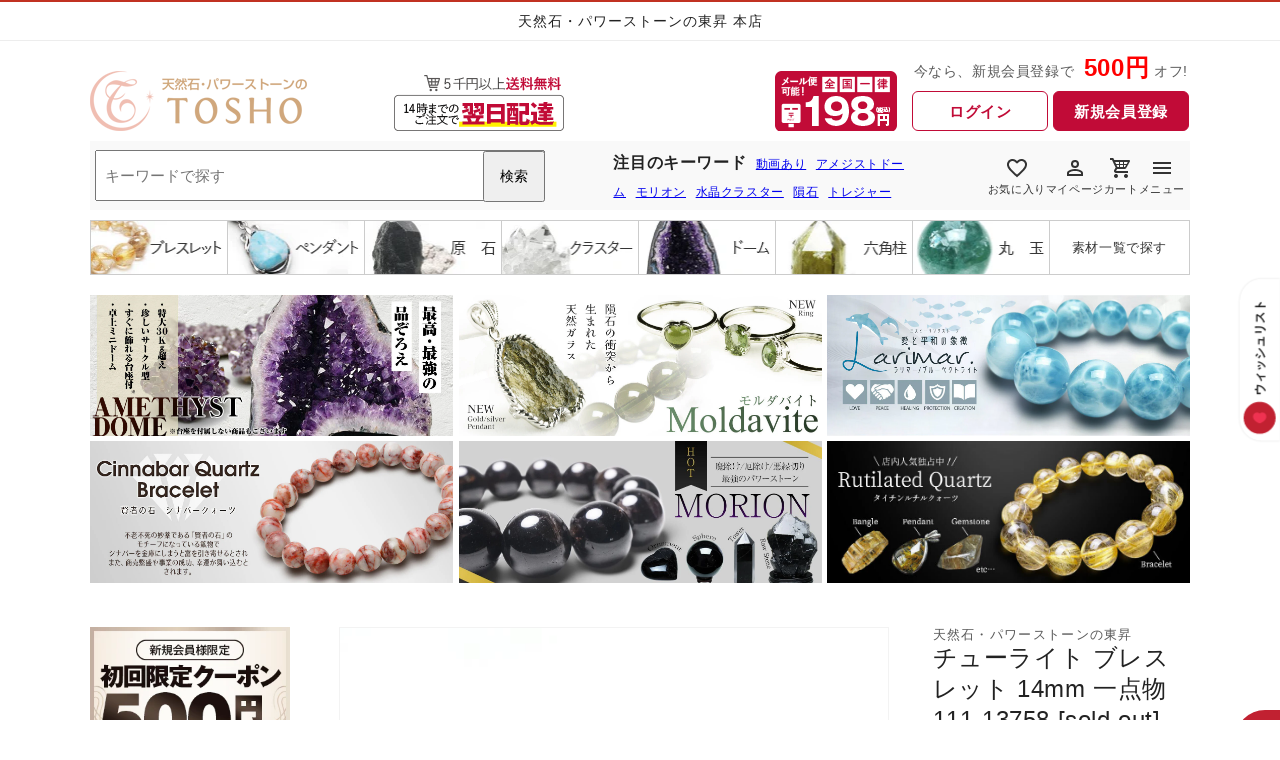

--- FILE ---
content_type: text/html; charset=utf-8
request_url: https://tosho-stones.com/products/111-13758
body_size: 44724
content:
<!doctype html>
<html class="js" lang="ja">
  <head>
    <meta charset="utf-8">
    <meta http-equiv="X-UA-Compatible" content="IE=edge">
    <meta name="viewport" content="width=device-width,initial-scale=1">
    <meta name="theme-color" content="">
    <link rel="canonical" href="https://tosho-stones.com/products/111-13758">
    
<link rel="icon" type="image/png" href="//tosho-stones.com/cdn/shop/files/favicon.png?crop=center&height=32&v=1747016940&width=32"><title>
      チューライト ブレスレット 14mm 一点物 111-13758 [sold out]
 &ndash; 天然石・パワーストーンの東昇</title>

    
      <meta name="description" content="■商品名 チューライト ブレスレット 14mm ■天然石名 チューライト ■サイズ 内周:約172mm(±5mm)　粒直径:約14mm(±0.5mm)　 ■重量 68.2g ■商品番号 111-13758 チューライトブレスレット">
    

    

<meta property="og:site_name" content="天然石・パワーストーンの東昇">
<meta property="og:url" content="https://tosho-stones.com/products/111-13758">
<meta property="og:title" content="チューライト ブレスレット 14mm 一点物 111-13758 [sold out]">
<meta property="og:type" content="product">
<meta property="og:description" content="■商品名 チューライト ブレスレット 14mm ■天然石名 チューライト ■サイズ 内周:約172mm(±5mm)　粒直径:約14mm(±0.5mm)　 ■重量 68.2g ■商品番号 111-13758 チューライトブレスレット"><meta property="og:image" content="http://tosho-stones.com/cdn/shop/products/tosho-stones_111-13758_0b93d1e3-90e2-4bf6-91f4-40cfb47a6cdf.jpg?v=1640657307">
  <meta property="og:image:secure_url" content="https://tosho-stones.com/cdn/shop/products/tosho-stones_111-13758_0b93d1e3-90e2-4bf6-91f4-40cfb47a6cdf.jpg?v=1640657307">
  <meta property="og:image:width" content="566">
  <meta property="og:image:height" content="566"><meta property="og:price:amount" content="5,100">
  <meta property="og:price:currency" content="JPY"><meta name="twitter:card" content="summary_large_image">
<meta name="twitter:title" content="チューライト ブレスレット 14mm 一点物 111-13758 [sold out]">
<meta name="twitter:description" content="■商品名 チューライト ブレスレット 14mm ■天然石名 チューライト ■サイズ 内周:約172mm(±5mm)　粒直径:約14mm(±0.5mm)　 ■重量 68.2g ■商品番号 111-13758 チューライトブレスレット">


    <script src="//tosho-stones.com/cdn/shop/t/8/assets/constants.js?v=132983761750457495441731376596" defer="defer"></script>
    <script src="//tosho-stones.com/cdn/shop/t/8/assets/pubsub.js?v=158357773527763999511731376597" defer="defer"></script>
    <script src="//tosho-stones.com/cdn/shop/t/8/assets/global.js?v=152862011079830610291731376596" defer="defer"></script>
    <script src="//tosho-stones.com/cdn/shop/t/8/assets/details-disclosure.js?v=13653116266235556501731376596" defer="defer"></script>
    <script src="//tosho-stones.com/cdn/shop/t/8/assets/details-modal.js?v=25581673532751508451731376596" defer="defer"></script>
    <script src="//tosho-stones.com/cdn/shop/t/8/assets/search-form.js?v=133129549252120666541731376597" defer="defer"></script><script src="//tosho-stones.com/cdn/shop/t/8/assets/animations.js?v=88693664871331136111731376595" defer="defer"></script><script>window.performance && window.performance.mark && window.performance.mark('shopify.content_for_header.start');</script><meta name="google-site-verification" content="5C5Y4nAzBQVh-pcwgV5JswOPK7izuvA7pGTbArYHEyU">
<meta id="shopify-digital-wallet" name="shopify-digital-wallet" content="/49865425051/digital_wallets/dialog">
<link rel="alternate" type="application/json+oembed" href="https://tosho-stones.com/products/111-13758.oembed">
<script async="async" src="/checkouts/internal/preloads.js?locale=ja-JP"></script>
<script id="shopify-features" type="application/json">{"accessToken":"f9d5d2fe0e3580ffaa08bd7d2bba4145","betas":["rich-media-storefront-analytics"],"domain":"tosho-stones.com","predictiveSearch":false,"shopId":49865425051,"locale":"ja"}</script>
<script>var Shopify = Shopify || {};
Shopify.shop = "tosho-stones.myshopify.com";
Shopify.locale = "ja";
Shopify.currency = {"active":"JPY","rate":"1.0"};
Shopify.country = "JP";
Shopify.theme = {"name":"Dawn改","id":140719227035,"schema_name":"Dawn","schema_version":"15.2.0","theme_store_id":887,"role":"main"};
Shopify.theme.handle = "null";
Shopify.theme.style = {"id":null,"handle":null};
Shopify.cdnHost = "tosho-stones.com/cdn";
Shopify.routes = Shopify.routes || {};
Shopify.routes.root = "/";</script>
<script type="module">!function(o){(o.Shopify=o.Shopify||{}).modules=!0}(window);</script>
<script>!function(o){function n(){var o=[];function n(){o.push(Array.prototype.slice.apply(arguments))}return n.q=o,n}var t=o.Shopify=o.Shopify||{};t.loadFeatures=n(),t.autoloadFeatures=n()}(window);</script>
<script id="shop-js-analytics" type="application/json">{"pageType":"product"}</script>
<script defer="defer" async type="module" src="//tosho-stones.com/cdn/shopifycloud/shop-js/modules/v2/client.init-shop-cart-sync_CSE-8ASR.ja.esm.js"></script>
<script defer="defer" async type="module" src="//tosho-stones.com/cdn/shopifycloud/shop-js/modules/v2/chunk.common_DDD8GOhs.esm.js"></script>
<script defer="defer" async type="module" src="//tosho-stones.com/cdn/shopifycloud/shop-js/modules/v2/chunk.modal_B6JNj9sU.esm.js"></script>
<script type="module">
  await import("//tosho-stones.com/cdn/shopifycloud/shop-js/modules/v2/client.init-shop-cart-sync_CSE-8ASR.ja.esm.js");
await import("//tosho-stones.com/cdn/shopifycloud/shop-js/modules/v2/chunk.common_DDD8GOhs.esm.js");
await import("//tosho-stones.com/cdn/shopifycloud/shop-js/modules/v2/chunk.modal_B6JNj9sU.esm.js");

  window.Shopify.SignInWithShop?.initShopCartSync?.({"fedCMEnabled":true,"windoidEnabled":true});

</script>
<script id="__st">var __st={"a":49865425051,"offset":32400,"reqid":"2996d1d8-67f2-4a10-a168-7ecf50cd1525-1770067908","pageurl":"tosho-stones.com\/products\/111-13758","u":"f4e9d4a0887f","p":"product","rtyp":"product","rid":6158473199771};</script>
<script>window.ShopifyPaypalV4VisibilityTracking = true;</script>
<script id="captcha-bootstrap">!function(){'use strict';const t='contact',e='account',n='new_comment',o=[[t,t],['blogs',n],['comments',n],[t,'customer']],c=[[e,'customer_login'],[e,'guest_login'],[e,'recover_customer_password'],[e,'create_customer']],r=t=>t.map((([t,e])=>`form[action*='/${t}']:not([data-nocaptcha='true']) input[name='form_type'][value='${e}']`)).join(','),a=t=>()=>t?[...document.querySelectorAll(t)].map((t=>t.form)):[];function s(){const t=[...o],e=r(t);return a(e)}const i='password',u='form_key',d=['recaptcha-v3-token','g-recaptcha-response','h-captcha-response',i],f=()=>{try{return window.sessionStorage}catch{return}},m='__shopify_v',_=t=>t.elements[u];function p(t,e,n=!1){try{const o=window.sessionStorage,c=JSON.parse(o.getItem(e)),{data:r}=function(t){const{data:e,action:n}=t;return t[m]||n?{data:e,action:n}:{data:t,action:n}}(c);for(const[e,n]of Object.entries(r))t.elements[e]&&(t.elements[e].value=n);n&&o.removeItem(e)}catch(o){console.error('form repopulation failed',{error:o})}}const l='form_type',E='cptcha';function T(t){t.dataset[E]=!0}const w=window,h=w.document,L='Shopify',v='ce_forms',y='captcha';let A=!1;((t,e)=>{const n=(g='f06e6c50-85a8-45c8-87d0-21a2b65856fe',I='https://cdn.shopify.com/shopifycloud/storefront-forms-hcaptcha/ce_storefront_forms_captcha_hcaptcha.v1.5.2.iife.js',D={infoText:'hCaptchaによる保護',privacyText:'プライバシー',termsText:'利用規約'},(t,e,n)=>{const o=w[L][v],c=o.bindForm;if(c)return c(t,g,e,D).then(n);var r;o.q.push([[t,g,e,D],n]),r=I,A||(h.body.append(Object.assign(h.createElement('script'),{id:'captcha-provider',async:!0,src:r})),A=!0)});var g,I,D;w[L]=w[L]||{},w[L][v]=w[L][v]||{},w[L][v].q=[],w[L][y]=w[L][y]||{},w[L][y].protect=function(t,e){n(t,void 0,e),T(t)},Object.freeze(w[L][y]),function(t,e,n,w,h,L){const[v,y,A,g]=function(t,e,n){const i=e?o:[],u=t?c:[],d=[...i,...u],f=r(d),m=r(i),_=r(d.filter((([t,e])=>n.includes(e))));return[a(f),a(m),a(_),s()]}(w,h,L),I=t=>{const e=t.target;return e instanceof HTMLFormElement?e:e&&e.form},D=t=>v().includes(t);t.addEventListener('submit',(t=>{const e=I(t);if(!e)return;const n=D(e)&&!e.dataset.hcaptchaBound&&!e.dataset.recaptchaBound,o=_(e),c=g().includes(e)&&(!o||!o.value);(n||c)&&t.preventDefault(),c&&!n&&(function(t){try{if(!f())return;!function(t){const e=f();if(!e)return;const n=_(t);if(!n)return;const o=n.value;o&&e.removeItem(o)}(t);const e=Array.from(Array(32),(()=>Math.random().toString(36)[2])).join('');!function(t,e){_(t)||t.append(Object.assign(document.createElement('input'),{type:'hidden',name:u})),t.elements[u].value=e}(t,e),function(t,e){const n=f();if(!n)return;const o=[...t.querySelectorAll(`input[type='${i}']`)].map((({name:t})=>t)),c=[...d,...o],r={};for(const[a,s]of new FormData(t).entries())c.includes(a)||(r[a]=s);n.setItem(e,JSON.stringify({[m]:1,action:t.action,data:r}))}(t,e)}catch(e){console.error('failed to persist form',e)}}(e),e.submit())}));const S=(t,e)=>{t&&!t.dataset[E]&&(n(t,e.some((e=>e===t))),T(t))};for(const o of['focusin','change'])t.addEventListener(o,(t=>{const e=I(t);D(e)&&S(e,y())}));const B=e.get('form_key'),M=e.get(l),P=B&&M;t.addEventListener('DOMContentLoaded',(()=>{const t=y();if(P)for(const e of t)e.elements[l].value===M&&p(e,B);[...new Set([...A(),...v().filter((t=>'true'===t.dataset.shopifyCaptcha))])].forEach((e=>S(e,t)))}))}(h,new URLSearchParams(w.location.search),n,t,e,['guest_login'])})(!0,!0)}();</script>
<script integrity="sha256-4kQ18oKyAcykRKYeNunJcIwy7WH5gtpwJnB7kiuLZ1E=" data-source-attribution="shopify.loadfeatures" defer="defer" src="//tosho-stones.com/cdn/shopifycloud/storefront/assets/storefront/load_feature-a0a9edcb.js" crossorigin="anonymous"></script>
<script data-source-attribution="shopify.dynamic_checkout.dynamic.init">var Shopify=Shopify||{};Shopify.PaymentButton=Shopify.PaymentButton||{isStorefrontPortableWallets:!0,init:function(){window.Shopify.PaymentButton.init=function(){};var t=document.createElement("script");t.src="https://tosho-stones.com/cdn/shopifycloud/portable-wallets/latest/portable-wallets.ja.js",t.type="module",document.head.appendChild(t)}};
</script>
<script data-source-attribution="shopify.dynamic_checkout.buyer_consent">
  function portableWalletsHideBuyerConsent(e){var t=document.getElementById("shopify-buyer-consent"),n=document.getElementById("shopify-subscription-policy-button");t&&n&&(t.classList.add("hidden"),t.setAttribute("aria-hidden","true"),n.removeEventListener("click",e))}function portableWalletsShowBuyerConsent(e){var t=document.getElementById("shopify-buyer-consent"),n=document.getElementById("shopify-subscription-policy-button");t&&n&&(t.classList.remove("hidden"),t.removeAttribute("aria-hidden"),n.addEventListener("click",e))}window.Shopify?.PaymentButton&&(window.Shopify.PaymentButton.hideBuyerConsent=portableWalletsHideBuyerConsent,window.Shopify.PaymentButton.showBuyerConsent=portableWalletsShowBuyerConsent);
</script>
<script data-source-attribution="shopify.dynamic_checkout.cart.bootstrap">document.addEventListener("DOMContentLoaded",(function(){function t(){return document.querySelector("shopify-accelerated-checkout-cart, shopify-accelerated-checkout")}if(t())Shopify.PaymentButton.init();else{new MutationObserver((function(e,n){t()&&(Shopify.PaymentButton.init(),n.disconnect())})).observe(document.body,{childList:!0,subtree:!0})}}));
</script>

<script>window.performance && window.performance.mark && window.performance.mark('shopify.content_for_header.end');</script>


    <style data-shopify>
      
      
      
      
      

      
        :root,
        .color-background-1 {
          --color-background: 255,255,255;
        
          --gradient-background: #ffffff;
        

        

        --color-foreground: 34,34,34;
        --color-background-contrast: 191,191,191;
        --color-shadow: 18,18,18;
        --color-button: 193,49,33;
        --color-button-text: 255,255,255;
        --color-secondary-button: 255,255,255;
        --color-secondary-button-text: 193,49,33;
        --color-link: 193,49,33;
        --color-badge-foreground: 34,34,34;
        --color-badge-background: 255,255,255;
        --color-badge-border: 34,34,34;
        --payment-terms-background-color: rgb(255 255 255);
      }
      
        
        .color-background-2 {
          --color-background: 243,243,243;
        
          --gradient-background: #f3f3f3;
        

        

        --color-foreground: 18,18,18;
        --color-background-contrast: 179,179,179;
        --color-shadow: 18,18,18;
        --color-button: 18,18,18;
        --color-button-text: 243,243,243;
        --color-secondary-button: 243,243,243;
        --color-secondary-button-text: 18,18,18;
        --color-link: 18,18,18;
        --color-badge-foreground: 18,18,18;
        --color-badge-background: 243,243,243;
        --color-badge-border: 18,18,18;
        --payment-terms-background-color: rgb(243 243 243);
      }
      
        
        .color-inverse {
          --color-background: 36,40,51;
        
          --gradient-background: #242833;
        

        

        --color-foreground: 255,255,255;
        --color-background-contrast: 47,52,66;
        --color-shadow: 18,18,18;
        --color-button: 255,255,255;
        --color-button-text: 0,0,0;
        --color-secondary-button: 36,40,51;
        --color-secondary-button-text: 255,255,255;
        --color-link: 255,255,255;
        --color-badge-foreground: 255,255,255;
        --color-badge-background: 36,40,51;
        --color-badge-border: 255,255,255;
        --payment-terms-background-color: rgb(36 40 51);
      }
      
        
        .color-accent-1 {
          --color-background: 250,14,14;
        
          --gradient-background: linear-gradient(320deg, rgba(247, 75, 55, 1) 16%, rgba(203, 68, 194, 1) 52%, rgba(255, 201, 104, 1) 87%);
        

        

        --color-foreground: 255,255,255;
        --color-background-contrast: 134,3,3;
        --color-shadow: 18,18,18;
        --color-button: 255,255,255;
        --color-button-text: 18,18,18;
        --color-secondary-button: 250,14,14;
        --color-secondary-button-text: 255,255,255;
        --color-link: 255,255,255;
        --color-badge-foreground: 255,255,255;
        --color-badge-background: 250,14,14;
        --color-badge-border: 255,255,255;
        --payment-terms-background-color: rgb(250 14 14);
      }
      
        
        .color-accent-2 {
          --color-background: 255,255,255;
        
          --gradient-background: #ffffff;
        

        

        --color-foreground: 34,34,34;
        --color-background-contrast: 191,191,191;
        --color-shadow: 18,18,18;
        --color-button: 193,49,33;
        --color-button-text: 255,255,255;
        --color-secondary-button: 255,255,255;
        --color-secondary-button-text: 193,49,33;
        --color-link: 193,49,33;
        --color-badge-foreground: 34,34,34;
        --color-badge-background: 255,255,255;
        --color-badge-border: 34,34,34;
        --payment-terms-background-color: rgb(255 255 255);
      }
      

      body, .color-background-1, .color-background-2, .color-inverse, .color-accent-1, .color-accent-2 {
        color: rgba(var(--color-foreground), 0.75);
        background-color: rgb(var(--color-background));
      }

      :root {
        --font-body-family: "system_ui", -apple-system, 'Segoe UI', Roboto, 'Helvetica Neue', 'Noto Sans', 'Liberation Sans', Arial, sans-serif, 'Apple Color Emoji', 'Segoe UI Emoji', 'Segoe UI Symbol', 'Noto Color Emoji';
        --font-body-style: normal;
        --font-body-weight: 400;
        --font-body-weight-bold: 700;

        --font-heading-family: "system_ui", -apple-system, 'Segoe UI', Roboto, 'Helvetica Neue', 'Noto Sans', 'Liberation Sans', Arial, sans-serif, 'Apple Color Emoji', 'Segoe UI Emoji', 'Segoe UI Symbol', 'Noto Color Emoji';
        --font-heading-style: normal;
        --font-heading-weight: 400;

        --font-body-scale: 1.0;
        --font-heading-scale: 1.0;

        --media-padding: px;
        --media-border-opacity: 0.05;
        --media-border-width: 1px;
        --media-radius: 0px;
        --media-shadow-opacity: 0.0;
        --media-shadow-horizontal-offset: 0px;
        --media-shadow-vertical-offset: 4px;
        --media-shadow-blur-radius: 5px;
        --media-shadow-visible: 0;

        --page-width: 120rem;
        --page-width-margin: 0rem;

        --product-card-image-padding: 0.0rem;
        --product-card-corner-radius: 0.0rem;
        --product-card-text-alignment: left;
        --product-card-border-width: 0.0rem;
        --product-card-border-opacity: 0.1;
        --product-card-shadow-opacity: 0.0;
        --product-card-shadow-visible: 0;
        --product-card-shadow-horizontal-offset: 0.0rem;
        --product-card-shadow-vertical-offset: 0.4rem;
        --product-card-shadow-blur-radius: 0.5rem;

        --collection-card-image-padding: 0.0rem;
        --collection-card-corner-radius: 0.0rem;
        --collection-card-text-alignment: left;
        --collection-card-border-width: 0.0rem;
        --collection-card-border-opacity: 0.1;
        --collection-card-shadow-opacity: 0.0;
        --collection-card-shadow-visible: 0;
        --collection-card-shadow-horizontal-offset: 0.0rem;
        --collection-card-shadow-vertical-offset: 0.4rem;
        --collection-card-shadow-blur-radius: 0.5rem;

        --blog-card-image-padding: 0.0rem;
        --blog-card-corner-radius: 0.0rem;
        --blog-card-text-alignment: left;
        --blog-card-border-width: 0.0rem;
        --blog-card-border-opacity: 0.1;
        --blog-card-shadow-opacity: 0.0;
        --blog-card-shadow-visible: 0;
        --blog-card-shadow-horizontal-offset: 0.0rem;
        --blog-card-shadow-vertical-offset: 0.4rem;
        --blog-card-shadow-blur-radius: 0.5rem;

        --badge-corner-radius: 4.0rem;

        --popup-border-width: 1px;
        --popup-border-opacity: 0.1;
        --popup-corner-radius: 0px;
        --popup-shadow-opacity: 0.05;
        --popup-shadow-horizontal-offset: 0px;
        --popup-shadow-vertical-offset: 4px;
        --popup-shadow-blur-radius: 5px;

        --drawer-border-width: 1px;
        --drawer-border-opacity: 0.1;
        --drawer-shadow-opacity: 0.0;
        --drawer-shadow-horizontal-offset: 0px;
        --drawer-shadow-vertical-offset: 4px;
        --drawer-shadow-blur-radius: 5px;

        --spacing-sections-desktop: 0px;
        --spacing-sections-mobile: 0px;

        --grid-desktop-vertical-spacing: 8px;
        --grid-desktop-horizontal-spacing: 8px;
        --grid-mobile-vertical-spacing: 4px;
        --grid-mobile-horizontal-spacing: 4px;

        --text-boxes-border-opacity: 0.1;
        --text-boxes-border-width: 0px;
        --text-boxes-radius: 0px;
        --text-boxes-shadow-opacity: 0.0;
        --text-boxes-shadow-visible: 0;
        --text-boxes-shadow-horizontal-offset: 0px;
        --text-boxes-shadow-vertical-offset: 4px;
        --text-boxes-shadow-blur-radius: 5px;

        --buttons-radius: 0px;
        --buttons-radius-outset: 0px;
        --buttons-border-width: 1px;
        --buttons-border-opacity: 1.0;
        --buttons-shadow-opacity: 0.0;
        --buttons-shadow-visible: 0;
        --buttons-shadow-horizontal-offset: 0px;
        --buttons-shadow-vertical-offset: 4px;
        --buttons-shadow-blur-radius: 5px;
        --buttons-border-offset: 0px;

        --inputs-radius: 0px;
        --inputs-border-width: 1px;
        --inputs-border-opacity: 0.55;
        --inputs-shadow-opacity: 0.0;
        --inputs-shadow-horizontal-offset: 0px;
        --inputs-margin-offset: 0px;
        --inputs-shadow-vertical-offset: 4px;
        --inputs-shadow-blur-radius: 5px;
        --inputs-radius-outset: 0px;

        --variant-pills-radius: 40px;
        --variant-pills-border-width: 1px;
        --variant-pills-border-opacity: 0.55;
        --variant-pills-shadow-opacity: 0.0;
        --variant-pills-shadow-horizontal-offset: 0px;
        --variant-pills-shadow-vertical-offset: 4px;
        --variant-pills-shadow-blur-radius: 5px;
      }

      *,
      *::before,
      *::after {
        box-sizing: inherit;
      }

      html {
        box-sizing: border-box;
        font-size: calc(var(--font-body-scale) * 62.5%);
        height: 100%;
      }

      body {
        display: grid;
        grid-template-rows: auto auto 1fr auto;
        grid-template-columns: 100%;
        min-height: 100%;
        margin: 0;
        font-size: 1.5rem;
        letter-spacing: 0.06rem;
        line-height: calc(1 + 0.8 / var(--font-body-scale));
        font-family: var(--font-body-family);
        font-style: var(--font-body-style);
        font-weight: var(--font-body-weight);
      }
      @media screen and (min-width: 768px) {
        body {
          font-size: 1.6rem;
        }
      }
      
    </style>

    <link href="//tosho-stones.com/cdn/shop/t/8/assets/base.css?v=95470492971525724211765956943" rel="stylesheet" type="text/css" media="all" />
    <link rel="stylesheet" href="//tosho-stones.com/cdn/shop/t/8/assets/component-cart-items.css?v=123238115697927560811731376595" media="print" onload="this.media='all'"><link
        rel="stylesheet"
        href="//tosho-stones.com/cdn/shop/t/8/assets/component-predictive-search.css?v=118923337488134913561731376596"
        media="print"
        onload="this.media='all'"
      ><script>
      if (Shopify.designMode) {
        document.documentElement.classList.add('shopify-design-mode');
      }
    </script>
  <link href="https://monorail-edge.shopifysvc.com" rel="dns-prefetch">
<script>(function(){if ("sendBeacon" in navigator && "performance" in window) {try {var session_token_from_headers = performance.getEntriesByType('navigation')[0].serverTiming.find(x => x.name == '_s').description;} catch {var session_token_from_headers = undefined;}var session_cookie_matches = document.cookie.match(/_shopify_s=([^;]*)/);var session_token_from_cookie = session_cookie_matches && session_cookie_matches.length === 2 ? session_cookie_matches[1] : "";var session_token = session_token_from_headers || session_token_from_cookie || "";function handle_abandonment_event(e) {var entries = performance.getEntries().filter(function(entry) {return /monorail-edge.shopifysvc.com/.test(entry.name);});if (!window.abandonment_tracked && entries.length === 0) {window.abandonment_tracked = true;var currentMs = Date.now();var navigation_start = performance.timing.navigationStart;var payload = {shop_id: 49865425051,url: window.location.href,navigation_start,duration: currentMs - navigation_start,session_token,page_type: "product"};window.navigator.sendBeacon("https://monorail-edge.shopifysvc.com/v1/produce", JSON.stringify({schema_id: "online_store_buyer_site_abandonment/1.1",payload: payload,metadata: {event_created_at_ms: currentMs,event_sent_at_ms: currentMs}}));}}window.addEventListener('pagehide', handle_abandonment_event);}}());</script>
<script id="web-pixels-manager-setup">(function e(e,d,r,n,o){if(void 0===o&&(o={}),!Boolean(null===(a=null===(i=window.Shopify)||void 0===i?void 0:i.analytics)||void 0===a?void 0:a.replayQueue)){var i,a;window.Shopify=window.Shopify||{};var t=window.Shopify;t.analytics=t.analytics||{};var s=t.analytics;s.replayQueue=[],s.publish=function(e,d,r){return s.replayQueue.push([e,d,r]),!0};try{self.performance.mark("wpm:start")}catch(e){}var l=function(){var e={modern:/Edge?\/(1{2}[4-9]|1[2-9]\d|[2-9]\d{2}|\d{4,})\.\d+(\.\d+|)|Firefox\/(1{2}[4-9]|1[2-9]\d|[2-9]\d{2}|\d{4,})\.\d+(\.\d+|)|Chrom(ium|e)\/(9{2}|\d{3,})\.\d+(\.\d+|)|(Maci|X1{2}).+ Version\/(15\.\d+|(1[6-9]|[2-9]\d|\d{3,})\.\d+)([,.]\d+|)( \(\w+\)|)( Mobile\/\w+|) Safari\/|Chrome.+OPR\/(9{2}|\d{3,})\.\d+\.\d+|(CPU[ +]OS|iPhone[ +]OS|CPU[ +]iPhone|CPU IPhone OS|CPU iPad OS)[ +]+(15[._]\d+|(1[6-9]|[2-9]\d|\d{3,})[._]\d+)([._]\d+|)|Android:?[ /-](13[3-9]|1[4-9]\d|[2-9]\d{2}|\d{4,})(\.\d+|)(\.\d+|)|Android.+Firefox\/(13[5-9]|1[4-9]\d|[2-9]\d{2}|\d{4,})\.\d+(\.\d+|)|Android.+Chrom(ium|e)\/(13[3-9]|1[4-9]\d|[2-9]\d{2}|\d{4,})\.\d+(\.\d+|)|SamsungBrowser\/([2-9]\d|\d{3,})\.\d+/,legacy:/Edge?\/(1[6-9]|[2-9]\d|\d{3,})\.\d+(\.\d+|)|Firefox\/(5[4-9]|[6-9]\d|\d{3,})\.\d+(\.\d+|)|Chrom(ium|e)\/(5[1-9]|[6-9]\d|\d{3,})\.\d+(\.\d+|)([\d.]+$|.*Safari\/(?![\d.]+ Edge\/[\d.]+$))|(Maci|X1{2}).+ Version\/(10\.\d+|(1[1-9]|[2-9]\d|\d{3,})\.\d+)([,.]\d+|)( \(\w+\)|)( Mobile\/\w+|) Safari\/|Chrome.+OPR\/(3[89]|[4-9]\d|\d{3,})\.\d+\.\d+|(CPU[ +]OS|iPhone[ +]OS|CPU[ +]iPhone|CPU IPhone OS|CPU iPad OS)[ +]+(10[._]\d+|(1[1-9]|[2-9]\d|\d{3,})[._]\d+)([._]\d+|)|Android:?[ /-](13[3-9]|1[4-9]\d|[2-9]\d{2}|\d{4,})(\.\d+|)(\.\d+|)|Mobile Safari.+OPR\/([89]\d|\d{3,})\.\d+\.\d+|Android.+Firefox\/(13[5-9]|1[4-9]\d|[2-9]\d{2}|\d{4,})\.\d+(\.\d+|)|Android.+Chrom(ium|e)\/(13[3-9]|1[4-9]\d|[2-9]\d{2}|\d{4,})\.\d+(\.\d+|)|Android.+(UC? ?Browser|UCWEB|U3)[ /]?(15\.([5-9]|\d{2,})|(1[6-9]|[2-9]\d|\d{3,})\.\d+)\.\d+|SamsungBrowser\/(5\.\d+|([6-9]|\d{2,})\.\d+)|Android.+MQ{2}Browser\/(14(\.(9|\d{2,})|)|(1[5-9]|[2-9]\d|\d{3,})(\.\d+|))(\.\d+|)|K[Aa][Ii]OS\/(3\.\d+|([4-9]|\d{2,})\.\d+)(\.\d+|)/},d=e.modern,r=e.legacy,n=navigator.userAgent;return n.match(d)?"modern":n.match(r)?"legacy":"unknown"}(),u="modern"===l?"modern":"legacy",c=(null!=n?n:{modern:"",legacy:""})[u],f=function(e){return[e.baseUrl,"/wpm","/b",e.hashVersion,"modern"===e.buildTarget?"m":"l",".js"].join("")}({baseUrl:d,hashVersion:r,buildTarget:u}),m=function(e){var d=e.version,r=e.bundleTarget,n=e.surface,o=e.pageUrl,i=e.monorailEndpoint;return{emit:function(e){var a=e.status,t=e.errorMsg,s=(new Date).getTime(),l=JSON.stringify({metadata:{event_sent_at_ms:s},events:[{schema_id:"web_pixels_manager_load/3.1",payload:{version:d,bundle_target:r,page_url:o,status:a,surface:n,error_msg:t},metadata:{event_created_at_ms:s}}]});if(!i)return console&&console.warn&&console.warn("[Web Pixels Manager] No Monorail endpoint provided, skipping logging."),!1;try{return self.navigator.sendBeacon.bind(self.navigator)(i,l)}catch(e){}var u=new XMLHttpRequest;try{return u.open("POST",i,!0),u.setRequestHeader("Content-Type","text/plain"),u.send(l),!0}catch(e){return console&&console.warn&&console.warn("[Web Pixels Manager] Got an unhandled error while logging to Monorail."),!1}}}}({version:r,bundleTarget:l,surface:e.surface,pageUrl:self.location.href,monorailEndpoint:e.monorailEndpoint});try{o.browserTarget=l,function(e){var d=e.src,r=e.async,n=void 0===r||r,o=e.onload,i=e.onerror,a=e.sri,t=e.scriptDataAttributes,s=void 0===t?{}:t,l=document.createElement("script"),u=document.querySelector("head"),c=document.querySelector("body");if(l.async=n,l.src=d,a&&(l.integrity=a,l.crossOrigin="anonymous"),s)for(var f in s)if(Object.prototype.hasOwnProperty.call(s,f))try{l.dataset[f]=s[f]}catch(e){}if(o&&l.addEventListener("load",o),i&&l.addEventListener("error",i),u)u.appendChild(l);else{if(!c)throw new Error("Did not find a head or body element to append the script");c.appendChild(l)}}({src:f,async:!0,onload:function(){if(!function(){var e,d;return Boolean(null===(d=null===(e=window.Shopify)||void 0===e?void 0:e.analytics)||void 0===d?void 0:d.initialized)}()){var d=window.webPixelsManager.init(e)||void 0;if(d){var r=window.Shopify.analytics;r.replayQueue.forEach((function(e){var r=e[0],n=e[1],o=e[2];d.publishCustomEvent(r,n,o)})),r.replayQueue=[],r.publish=d.publishCustomEvent,r.visitor=d.visitor,r.initialized=!0}}},onerror:function(){return m.emit({status:"failed",errorMsg:"".concat(f," has failed to load")})},sri:function(e){var d=/^sha384-[A-Za-z0-9+/=]+$/;return"string"==typeof e&&d.test(e)}(c)?c:"",scriptDataAttributes:o}),m.emit({status:"loading"})}catch(e){m.emit({status:"failed",errorMsg:(null==e?void 0:e.message)||"Unknown error"})}}})({shopId: 49865425051,storefrontBaseUrl: "https://tosho-stones.com",extensionsBaseUrl: "https://extensions.shopifycdn.com/cdn/shopifycloud/web-pixels-manager",monorailEndpoint: "https://monorail-edge.shopifysvc.com/unstable/produce_batch",surface: "storefront-renderer",enabledBetaFlags: ["2dca8a86"],webPixelsConfigList: [{"id":"585924763","configuration":"{\"config\":\"{\\\"pixel_id\\\":\\\"G-EDM8W1JWL4\\\",\\\"target_country\\\":\\\"JP\\\",\\\"gtag_events\\\":[{\\\"type\\\":\\\"search\\\",\\\"action_label\\\":[\\\"G-EDM8W1JWL4\\\",\\\"AW-10887339431\\\/AMp-CNeWodMYEKe7vsco\\\"]},{\\\"type\\\":\\\"begin_checkout\\\",\\\"action_label\\\":[\\\"G-EDM8W1JWL4\\\",\\\"AW-10887339431\\\/9iZwCN2WodMYEKe7vsco\\\"]},{\\\"type\\\":\\\"view_item\\\",\\\"action_label\\\":[\\\"G-EDM8W1JWL4\\\",\\\"AW-10887339431\\\/YGOkCIGRodMYEKe7vsco\\\",\\\"MC-C2VRQX364E\\\"]},{\\\"type\\\":\\\"purchase\\\",\\\"action_label\\\":[\\\"G-EDM8W1JWL4\\\",\\\"AW-10887339431\\\/4DW8CPuQodMYEKe7vsco\\\",\\\"MC-C2VRQX364E\\\"]},{\\\"type\\\":\\\"page_view\\\",\\\"action_label\\\":[\\\"G-EDM8W1JWL4\\\",\\\"AW-10887339431\\\/bMytCP6QodMYEKe7vsco\\\",\\\"MC-C2VRQX364E\\\"]},{\\\"type\\\":\\\"add_payment_info\\\",\\\"action_label\\\":[\\\"G-EDM8W1JWL4\\\",\\\"AW-10887339431\\\/BtwYCOCWodMYEKe7vsco\\\"]},{\\\"type\\\":\\\"add_to_cart\\\",\\\"action_label\\\":[\\\"G-EDM8W1JWL4\\\",\\\"AW-10887339431\\\/uegnCNqWodMYEKe7vsco\\\"]}],\\\"enable_monitoring_mode\\\":false}\"}","eventPayloadVersion":"v1","runtimeContext":"OPEN","scriptVersion":"b2a88bafab3e21179ed38636efcd8a93","type":"APP","apiClientId":1780363,"privacyPurposes":[],"dataSharingAdjustments":{"protectedCustomerApprovalScopes":["read_customer_address","read_customer_email","read_customer_name","read_customer_personal_data","read_customer_phone"]}},{"id":"shopify-app-pixel","configuration":"{}","eventPayloadVersion":"v1","runtimeContext":"STRICT","scriptVersion":"0450","apiClientId":"shopify-pixel","type":"APP","privacyPurposes":["ANALYTICS","MARKETING"]},{"id":"shopify-custom-pixel","eventPayloadVersion":"v1","runtimeContext":"LAX","scriptVersion":"0450","apiClientId":"shopify-pixel","type":"CUSTOM","privacyPurposes":["ANALYTICS","MARKETING"]}],isMerchantRequest: false,initData: {"shop":{"name":"天然石・パワーストーンの東昇","paymentSettings":{"currencyCode":"JPY"},"myshopifyDomain":"tosho-stones.myshopify.com","countryCode":"JP","storefrontUrl":"https:\/\/tosho-stones.com"},"customer":null,"cart":null,"checkout":null,"productVariants":[{"price":{"amount":5100.0,"currencyCode":"JPY"},"product":{"title":"チューライト ブレスレット 14mm 一点物 111-13758 [sold out]","vendor":"天然石・パワーストーンの東昇","id":"6158473199771","untranslatedTitle":"チューライト ブレスレット 14mm 一点物 111-13758 [sold out]","url":"\/products\/111-13758","type":"ブレスレット"},"id":"37930483712155","image":{"src":"\/\/tosho-stones.com\/cdn\/shop\/products\/tosho-stones_111-13758_0b93d1e3-90e2-4bf6-91f4-40cfb47a6cdf.jpg?v=1640657307"},"sku":"111-13758","title":"Default Title","untranslatedTitle":"Default Title"}],"purchasingCompany":null},},"https://tosho-stones.com/cdn","3918e4e0wbf3ac3cepc5707306mb02b36c6",{"modern":"","legacy":""},{"shopId":"49865425051","storefrontBaseUrl":"https:\/\/tosho-stones.com","extensionBaseUrl":"https:\/\/extensions.shopifycdn.com\/cdn\/shopifycloud\/web-pixels-manager","surface":"storefront-renderer","enabledBetaFlags":"[\"2dca8a86\"]","isMerchantRequest":"false","hashVersion":"3918e4e0wbf3ac3cepc5707306mb02b36c6","publish":"custom","events":"[[\"page_viewed\",{}],[\"product_viewed\",{\"productVariant\":{\"price\":{\"amount\":5100.0,\"currencyCode\":\"JPY\"},\"product\":{\"title\":\"チューライト ブレスレット 14mm 一点物 111-13758 [sold out]\",\"vendor\":\"天然石・パワーストーンの東昇\",\"id\":\"6158473199771\",\"untranslatedTitle\":\"チューライト ブレスレット 14mm 一点物 111-13758 [sold out]\",\"url\":\"\/products\/111-13758\",\"type\":\"ブレスレット\"},\"id\":\"37930483712155\",\"image\":{\"src\":\"\/\/tosho-stones.com\/cdn\/shop\/products\/tosho-stones_111-13758_0b93d1e3-90e2-4bf6-91f4-40cfb47a6cdf.jpg?v=1640657307\"},\"sku\":\"111-13758\",\"title\":\"Default Title\",\"untranslatedTitle\":\"Default Title\"}}]]"});</script><script>
  window.ShopifyAnalytics = window.ShopifyAnalytics || {};
  window.ShopifyAnalytics.meta = window.ShopifyAnalytics.meta || {};
  window.ShopifyAnalytics.meta.currency = 'JPY';
  var meta = {"product":{"id":6158473199771,"gid":"gid:\/\/shopify\/Product\/6158473199771","vendor":"天然石・パワーストーンの東昇","type":"ブレスレット","handle":"111-13758","variants":[{"id":37930483712155,"price":510000,"name":"チューライト ブレスレット 14mm 一点物 111-13758 [sold out]","public_title":null,"sku":"111-13758"}],"remote":false},"page":{"pageType":"product","resourceType":"product","resourceId":6158473199771,"requestId":"2996d1d8-67f2-4a10-a168-7ecf50cd1525-1770067908"}};
  for (var attr in meta) {
    window.ShopifyAnalytics.meta[attr] = meta[attr];
  }
</script>
<script class="analytics">
  (function () {
    var customDocumentWrite = function(content) {
      var jquery = null;

      if (window.jQuery) {
        jquery = window.jQuery;
      } else if (window.Checkout && window.Checkout.$) {
        jquery = window.Checkout.$;
      }

      if (jquery) {
        jquery('body').append(content);
      }
    };

    var hasLoggedConversion = function(token) {
      if (token) {
        return document.cookie.indexOf('loggedConversion=' + token) !== -1;
      }
      return false;
    }

    var setCookieIfConversion = function(token) {
      if (token) {
        var twoMonthsFromNow = new Date(Date.now());
        twoMonthsFromNow.setMonth(twoMonthsFromNow.getMonth() + 2);

        document.cookie = 'loggedConversion=' + token + '; expires=' + twoMonthsFromNow;
      }
    }

    var trekkie = window.ShopifyAnalytics.lib = window.trekkie = window.trekkie || [];
    if (trekkie.integrations) {
      return;
    }
    trekkie.methods = [
      'identify',
      'page',
      'ready',
      'track',
      'trackForm',
      'trackLink'
    ];
    trekkie.factory = function(method) {
      return function() {
        var args = Array.prototype.slice.call(arguments);
        args.unshift(method);
        trekkie.push(args);
        return trekkie;
      };
    };
    for (var i = 0; i < trekkie.methods.length; i++) {
      var key = trekkie.methods[i];
      trekkie[key] = trekkie.factory(key);
    }
    trekkie.load = function(config) {
      trekkie.config = config || {};
      trekkie.config.initialDocumentCookie = document.cookie;
      var first = document.getElementsByTagName('script')[0];
      var script = document.createElement('script');
      script.type = 'text/javascript';
      script.onerror = function(e) {
        var scriptFallback = document.createElement('script');
        scriptFallback.type = 'text/javascript';
        scriptFallback.onerror = function(error) {
                var Monorail = {
      produce: function produce(monorailDomain, schemaId, payload) {
        var currentMs = new Date().getTime();
        var event = {
          schema_id: schemaId,
          payload: payload,
          metadata: {
            event_created_at_ms: currentMs,
            event_sent_at_ms: currentMs
          }
        };
        return Monorail.sendRequest("https://" + monorailDomain + "/v1/produce", JSON.stringify(event));
      },
      sendRequest: function sendRequest(endpointUrl, payload) {
        // Try the sendBeacon API
        if (window && window.navigator && typeof window.navigator.sendBeacon === 'function' && typeof window.Blob === 'function' && !Monorail.isIos12()) {
          var blobData = new window.Blob([payload], {
            type: 'text/plain'
          });

          if (window.navigator.sendBeacon(endpointUrl, blobData)) {
            return true;
          } // sendBeacon was not successful

        } // XHR beacon

        var xhr = new XMLHttpRequest();

        try {
          xhr.open('POST', endpointUrl);
          xhr.setRequestHeader('Content-Type', 'text/plain');
          xhr.send(payload);
        } catch (e) {
          console.log(e);
        }

        return false;
      },
      isIos12: function isIos12() {
        return window.navigator.userAgent.lastIndexOf('iPhone; CPU iPhone OS 12_') !== -1 || window.navigator.userAgent.lastIndexOf('iPad; CPU OS 12_') !== -1;
      }
    };
    Monorail.produce('monorail-edge.shopifysvc.com',
      'trekkie_storefront_load_errors/1.1',
      {shop_id: 49865425051,
      theme_id: 140719227035,
      app_name: "storefront",
      context_url: window.location.href,
      source_url: "//tosho-stones.com/cdn/s/trekkie.storefront.c59ea00e0474b293ae6629561379568a2d7c4bba.min.js"});

        };
        scriptFallback.async = true;
        scriptFallback.src = '//tosho-stones.com/cdn/s/trekkie.storefront.c59ea00e0474b293ae6629561379568a2d7c4bba.min.js';
        first.parentNode.insertBefore(scriptFallback, first);
      };
      script.async = true;
      script.src = '//tosho-stones.com/cdn/s/trekkie.storefront.c59ea00e0474b293ae6629561379568a2d7c4bba.min.js';
      first.parentNode.insertBefore(script, first);
    };
    trekkie.load(
      {"Trekkie":{"appName":"storefront","development":false,"defaultAttributes":{"shopId":49865425051,"isMerchantRequest":null,"themeId":140719227035,"themeCityHash":"8325500553503667232","contentLanguage":"ja","currency":"JPY","eventMetadataId":"3d31339a-7c07-43d8-8382-a405730a58cb"},"isServerSideCookieWritingEnabled":true,"monorailRegion":"shop_domain","enabledBetaFlags":["65f19447","b5387b81"]},"Session Attribution":{},"S2S":{"facebookCapiEnabled":false,"source":"trekkie-storefront-renderer","apiClientId":580111}}
    );

    var loaded = false;
    trekkie.ready(function() {
      if (loaded) return;
      loaded = true;

      window.ShopifyAnalytics.lib = window.trekkie;

      var originalDocumentWrite = document.write;
      document.write = customDocumentWrite;
      try { window.ShopifyAnalytics.merchantGoogleAnalytics.call(this); } catch(error) {};
      document.write = originalDocumentWrite;

      window.ShopifyAnalytics.lib.page(null,{"pageType":"product","resourceType":"product","resourceId":6158473199771,"requestId":"2996d1d8-67f2-4a10-a168-7ecf50cd1525-1770067908","shopifyEmitted":true});

      var match = window.location.pathname.match(/checkouts\/(.+)\/(thank_you|post_purchase)/)
      var token = match? match[1]: undefined;
      if (!hasLoggedConversion(token)) {
        setCookieIfConversion(token);
        window.ShopifyAnalytics.lib.track("Viewed Product",{"currency":"JPY","variantId":37930483712155,"productId":6158473199771,"productGid":"gid:\/\/shopify\/Product\/6158473199771","name":"チューライト ブレスレット 14mm 一点物 111-13758 [sold out]","price":"5100","sku":"111-13758","brand":"天然石・パワーストーンの東昇","variant":null,"category":"ブレスレット","nonInteraction":true,"remote":false},undefined,undefined,{"shopifyEmitted":true});
      window.ShopifyAnalytics.lib.track("monorail:\/\/trekkie_storefront_viewed_product\/1.1",{"currency":"JPY","variantId":37930483712155,"productId":6158473199771,"productGid":"gid:\/\/shopify\/Product\/6158473199771","name":"チューライト ブレスレット 14mm 一点物 111-13758 [sold out]","price":"5100","sku":"111-13758","brand":"天然石・パワーストーンの東昇","variant":null,"category":"ブレスレット","nonInteraction":true,"remote":false,"referer":"https:\/\/tosho-stones.com\/products\/111-13758"});
      }
    });


        var eventsListenerScript = document.createElement('script');
        eventsListenerScript.async = true;
        eventsListenerScript.src = "//tosho-stones.com/cdn/shopifycloud/storefront/assets/shop_events_listener-3da45d37.js";
        document.getElementsByTagName('head')[0].appendChild(eventsListenerScript);

})();</script>
<script
  defer
  src="https://tosho-stones.com/cdn/shopifycloud/perf-kit/shopify-perf-kit-3.1.0.min.js"
  data-application="storefront-renderer"
  data-shop-id="49865425051"
  data-render-region="gcp-us-central1"
  data-page-type="product"
  data-theme-instance-id="140719227035"
  data-theme-name="Dawn"
  data-theme-version="15.2.0"
  data-monorail-region="shop_domain"
  data-resource-timing-sampling-rate="10"
  data-shs="true"
  data-shs-beacon="true"
  data-shs-export-with-fetch="true"
  data-shs-logs-sample-rate="1"
  data-shs-beacon-endpoint="https://tosho-stones.com/api/collect"
></script>
</head>

  <body class="gradient"><!-- BEGIN sections: header-group -->
<div id="shopify-section-sections--17840204284059__announcement-bar" class="shopify-section shopify-section-group-header-group announcement-bar-section"><link href="//tosho-stones.com/cdn/shop/t/8/assets/component-slideshow.css?v=17933591812325749411731376596" rel="stylesheet" type="text/css" media="all" />
<link href="//tosho-stones.com/cdn/shop/t/8/assets/component-slider.css?v=14039311878856620671731376596" rel="stylesheet" type="text/css" media="all" />


<div
  class="utility-bar color-background-1 gradient utility-bar--bottom-border"
  
>
  <div class="page-width utility-bar__grid"><div
        class="announcement-bar"
        role="region"
        aria-label="告知"
        
      ><p class="announcement-bar__message h5">
            <span>天然石・パワーストーンの東昇 本店</span></p></div><div class="localization-wrapper">
</div>
  </div>
</div>


<style> #shopify-section-sections--17840204284059__announcement-bar p {font-size: 14px;} @media screen and (max-width: 640px) {#shopify-section-sections--17840204284059__announcement-bar p {font-size: 12px; }} </style></div><div id="shopify-section-sections--17840204284059__header" class="shopify-section shopify-section-group-header-group"><link rel="stylesheet" href="//tosho-stones.com/cdn/shop/t/8/assets/component-cart-notification.css?v=54116361853792938221731376595" media="print" onload="this.media='all'">
<style type="text/css">
	.new_window {
		width: 1.5rem;
		height: 1.5rem;
		fill: #575757;
		flex-shrink: 0;
		text-decoration: underline;
	}
	/* ヘッダー */

	header {
		width: 1200px;
		margin: 0 auto;
		padding: 0 50px;
		
	}

	.btn {
		height: 40px;
		min-width: 136px;
		font-size: 14px;
		position: relative;
		display: -webkit-inline-box;
		display: -ms-inline-flexbox;
		display: inline-flex;
		align-items: center;
		justify-content: center;
		line-height: 1;
		white-space: nowrap;
		border-radius: 6px;
		border: 1px solid #C10B37;
		font-weight: 700;
		font-size: 15px;
		text-decoration: none;
		padding: 0 12px;
		cursor: pointer;
		background: #fff;
	}

	.btn_regist {
		background: #c10b37;
		color: #fff !important;
	}

	.btn_regist:hover {
		background-color: #910829;
	}

	#head_row {
		display: flex;
		justify-content: space-between;
		height: 90px;
	}

	#head_row h1 {
		margin: 0;
	}

	#head_row img {
		vertical-align: bottom;
	}

	#serch_row {
		display: flex;
		justify-content: space-between;
		background-color: #efefef61;
		margin: 10px 0;
		padding: 5px;
	}

	#serch_row #search_block {
		display: flex;
		align-items: center;
		gap: 6px;
		position: relative;
	}

	#serch_row #search_block input {
		width: 450px;
		padding: 15px 8px;
		font-size: 15px;
	}

	#serch_row #search_block button {
		padding: 10px 15px;
		font-size: 14px;
		cursor: pointer;
		height: 51px;
		position: absolute;
		right: 0;
		top: 5px;
	}

	#serch_row .keyword {
		width: 310px;
		padding: 3px 2px 0;
	}

	#serch_row .keyword h3 {
		margin: 0 5px 0 0;
		display: inline;
		font-weight: bold;
		text-decoration: underline 3px solid #ffcc07;
		line-height: 1;
		font-size: 16px;
	}

	#serch_row .keyword span {
		font-size: 90%;
		margin-right: 5px;
		line-height: 1;
	}
	
	#serch_row .keyword a{
		font-size: 12px;
		line-height: 1;
	}

	#serch_row #icon_block {
		display: flex;
		align-items: center;
		gap: 24px;
	}

	#serch_row .icon_item {
		display: flex;
		flex-direction: column;
		align-items: center;
		font-size: 11px;
		color: #333;
		text-align: center;
		cursor: pointer;
		line-height: 1;
	}

	#serch_row .icon_item .icon {
		width: 24px;
		height: 24px;
		fill: #333;
		margin-bottom: 2px;
	}
	#serch_row .icon_item a{
		text-decoration: none;
		color:#333;
	}
	#serch_row .icon_item span{
		display: block;
		margin: 0 auto;
		padding: 0;
		line-height: 1;
	}
	#serch_row .icon_item:last-child span{
		margin-top: 2px;
	}
	#category_row {
		margin: 0;
		padding: 0;
		display: flex;
		border-top: 1px solid #ccc;
		border-bottom: 1px solid #ccc;
	}

	#category_row li {
		list-style-type: none;
		width: 137px;
		height: 53px;
		border-left: 1px solid #ccc;
		box-sizing: border-box;
		text-align: center;
		font-size: 13px;
		display: flex;
		flex-direction: column;
	}

	#category_row li img {
		width: 100%;
	}

	#category_row li:last-child {
		width: 141px;
		border-right: 1px solid #ccc;
	}

	#category_row li a {
		display: flex;
		align-items: center;
		justify-content: center;
		text-decoration: none;
		width: 100%;
		height: 100%;
		color: #333;
		/* font-size: 15px; */
	}

	#category_row li a:hover {
		opacity: .7;
	}
	/* キャンペーン */

	#campaign_navi {
		margin: 0;
		padding: 0;
		height: 40px;
		overflow: hidden;
	}

	#campaign_navi li {
		list-style-type: none;
		width: 100%;
		height: 40px;
		line-height: 40px;
		text-align: center;
		color: #fff;
		font-size: 13px;
	}

	#campaign_navi li strong {
		font-size: 24px;
		font-weight: bold;
		margin: 0 5px;
	}

	#campaign_navi li a {
		text-decoration: none;
		margin-left: 5px;
		padding: 0 5px;
    vertical-align:text-bottom;
	}

	.btn_mini {
		min-width: unset;
		font-size: 15px;
		height: 28px;
		margin-left: 10px;
	}

	.btn_small {
		min-width: unset;
		font-size: 14px;
		height: 35px;
		width: 80%;
		margin-bottom: 10px;
	}

	.menu-wrapper {
		position: relative;
	}

	.menu_popup {
		display: none;
		position: absolute;
		right: 0;
		top: 100%;
		background: #fff;
		border: 1px solid #ccc;
		z-index: 1000;
		padding: 10px;
		width: 180px;
	}

	.menu_popup ul {
		margin: 0;
		padding: 0;
		text-align: left;
		margin: 20px 0;
	}

	.menu_popup ul li {
		list-style-type: none;
		margin: 0;
		padding: 0;
		text-indent: 5px;
	}

	.menu_popup ul li a {
		display: block;
		padding: 6px 12px;
		text-decoration: none;
		color: #333;
		position: relative;
		font-size: 14px;
	}

	.menu_popup ul li a::before {
		content: "▶";
		display: inline-block;
		margin-right: 8px;
		color: #000;
		font-size: 12px;
	}

	#menu_toggle:checked~.menu_popup {
		display: block;
	}

	.menu_popup a:hover {
		background-color: #f0f0f0;
	}

	.popup_overlay {
		position: fixed;
		top: 0;
		left: 0;
		width: 100vw;
		height: 100vh;
		background-color: rgba(0, 0, 0, 0.5);
		z-index: 10000;
		display: flex;
		align-items: center;
		justify-content: center;
	}

	.popup_content {
		background-color: #fff;
		width: 1100px;
		height: 500px;
		padding: 20px;
		position: relative;
		box-shadow: 0 0 10px rgba(0, 0, 0, 0.3);
		border-radius: 6px;
		overflow: hidden;
	}

	.popup_close {
		position: absolute;
		top: 10px;
		right: 15px;
		background: none;
		border: none;
		font-size: 24px;
		cursor: pointer;
	}

	.popup_content h2 {
		font-size: 18px;
		font-weight: bold;
	}

	.popup_content ul {
		margin: 0;
		padding: 0;
	}

	.popup_content li {
		margin: 0;
		padding: 0;
		list-style-type: none;
		width: 250px;
	}

	.popup_content dl {
		margin: 0 0 30px 0;
	}

	.popup_content dt {
		border-top: 1px solid #ccc;
		border-bottom: 1px solid #ccc;
		line-height: 30px;
		font-size: 18px;
		margin: 10px 0;
	}

	.popup_content dd {
		width: 100%;
		height: 100%;
		line-height: 30px;
		vertical-align: middle;
		margin: 0;
		padding: 0;
	}

	.popup_content dd img {
		vertical-align: middle;
		margin: 0 5px 0 0;
	}

	.popup_content dd a {
		display: block;
		text-decoration: none;
		width: 100%;
		height: 100%;
		color: #333;
	}

	.popup_content dd a:hover {
		background-color: #ececec;
	}


	.sp {
		display: none!important;
	}

	.pc {
		display: block!important;
	}

	

	@media screen and (max-width: 768px) {
		.pc {
			display: none!important;
		}
		.sp {
			display: block!important;
		}
		.head-slide ,header {
			width: 100%;
			padding: 8px;
		}
		#head_row {
			height: auto;
		}
		.head-row-left img.holiday,
		.head-row-right img,
		.head-row-right .c-header-auth {
			display: none;
		}
		p.sp{font-size: 1.3rem;line-height: 1.5;margin:0;}
		#serch_row #search_block input {
			width: 87%;
			height:33px !important;
			padding: 9px 5px 9px;
			font-size: 13px;
			border: none;
			background-color:#fff;
		}
		#serch_row #search_block {
			width: 55%;
			gap: 0;
			height:35px;
			border: 1px solid #ccc;
			justify-content: space-between;
			background-color: #fff;
		}
		#serch_row #search_block form{
			width: 100%;
		}
		#serch_row #icon_block {
			width: 45%;
			justify-content: flex-end;
		}
		#serch_row #search_block button {
			padding: 8px 10px;
			line-height:13px;
			height:34px !important;
			font-size: 13px;
			margin-left: 0%;
			width: 15vw;
			border: 1px solid #ccc;
			top:0px;
			border-bottom-width:1.5px;
			color:#222;
		}
		#serch_row .icon_item {
			font-size: 3vw;
		}
		#serch_row .icon_item .icon {
			width: 5vw;
			height: 5vw;
		}
		#serch_row #icon_block {
			gap: 5px;
		}
		#serch_row div.icon_item:nth-child(2) {
			display: none;
		}
		#category_row {
			flex-wrap: wrap;
			margin: 5% 0;
			border-bottom: none;
		}
		#category_row li:nth-child(4) {
			border-right: 1px solid #ccc;
		}
		#category_row li,
		#category_row li:last-child {
			width: 25%;
			height: auto;
			border-bottom: 1px solid #ccc;
      font-size:11px;
		}
		#category_row li a img{
			height: auto;
		}
		.keyword {
			background-color: #ececec;
			padding: 3%;
			line-height: 1.5;
		}
		.keyword h3 {
			margin: 0 0 3%;
			font-weight: 900;
		}
		.popup_content {
			width: 80%;
		}
		.popup_content ul {
			display: block!important;
		}
		.popup_content ul li {
			width: 100%;
		}

		hr {
			display: none;
		}
	}

</style>
<link href="//tosho-stones.com/cdn/shop/t/8/assets/keen-slider.min.css?v=146901755551766002161754901904" rel="stylesheet" type="text/css" media="all" />
<script src="//tosho-stones.com/cdn/shop/t/8/assets/keen-slider.min.js?v=131890535429368312601754901899"></script>
<div class="head-slide">
	<ul id="campaign_navi" class="keen-slider sp">
		<li class="keen-slider__slide" style="background-color: #c10b37;">
			今なら、新規登録で<strong>500円</strong>オフ!
			<a href="/pages/%E4%BC%9A%E5%93%A1%E7%99%BB%E9%8C%B2%E3%81%AE%E3%81%94%E6%A1%88%E5%86%85" class="btn btn_mini">新規登録</a>
		</li>
		<li class="keen-slider__slide" style="background-color: #0242a1;">
			『メール便可』はメール便選択で、全国一律<strong>198円</strong>
		</li>
		<li class="keen-slider__slide" style="background-color: #018d01;">
			平日14時までのご注文で、最短<strong>翌日配達</strong>
		</li>
	</ul>
  <script>
      const slider2 = new KeenSlider("#campaign_navi", {
          vertical: true,
          loop: true,
          slides: {
              origin: "center",
              perView: 1,
              spacing: 0,
          },
          duration: 1000,
          dragSpeed: 1,
          created(s) {
              setInterval(() => {
                  s.next()
              }, 3000)
          },
      });
  </script>
	<p class="sp">直輸入だからできる安心の価格。『全品個別撮影』で選べる安心も！</p>
</div>
<header>
	<div id="head_row">
		<div style="display: flex; align-items: flex-end" class="head-row-left">
      
          <div>
      
			<a href="https://tosho-stones.com/"><img src="https://cdn.shopify.com/s/files/1/0498/6542/5051/files/logo2025080500.png?v=1754359419" alt="天然石・パワーストーンの東昇" width="217" height="60"></a>
      
      </div>
      
			<img src="https://cdn.shopify.com/s/files/1/0498/6542/5051/files/2025121901.gif?v=1766126435" alt="平日14時までのご注文で翌日配送" style="margin-left: 55px;" class="holiday" width="202" height="60">
		</div>
		<div style="display: flex; align-items: flex-end" class="head-row-right">
			<img src="https://cdn.shopify.com/s/files/1/0498/6542/5051/files/parts2025080609.gif?v=1754438659" alt="メール便送料198円" style="margin-right: 15px;" width="122" height="60">
			<div class="c-header-auth" style="text-align: center;">
				<p style="margin: 2px; font-size: 14px;">今なら、新規会員登録で
					<strong style="font-size: 24px; color: red;font-weight: bold;margin:0 5px;">500円</strong>オフ!
				</p>
				<a href="https://account.tosho-stones.com/" class="btn" style="color: #c10b37 !important;">ログイン</a>
				<a href="/pages/%E4%BC%9A%E5%93%A1%E7%99%BB%E9%8C%B2%E3%81%AE%E3%81%94%E6%A1%88%E5%86%85" class="btn btn_regist">新規会員登録</a>
			</div>
		</div>
	</div>

	<div id="serch_row">
		<div id="search_block">
			<!--<input type="text" placeholder="キーワードで探す">-->
			<form action="/search" method="get" role="search">
				<input type="search" name="q" value="" placeholder="キーワードで探す" role="combobox" aria-expanded="false" aria-owns="predictive-search-results" aria-controls="predictive-search-results" aria-haspopup="listbox" aria-autocomplete="list" autocorrect="off" autocomplete="off" autocapitalize="off" spellcheck="false">
				<button>検索</button>
			</form>
		</div>
		<div class="pc keyword">
			<h3>注目のキーワード</h3>
			<span><a href="/collections/%E5%95%86%E5%93%81%E5%8B%95%E7%94%BB%E3%82%B3%E3%83%BC%E3%83%8A%E3%83%BC" target="_blank">動画あり</a></span>
			<span><a href="/collections/amethyst_dome" target="_blank">アメジストドーム</a></span>
			<span><a href="/collections/morion" target="_blank">モリオン</a></span>
			<span><a href="/collections/crystal_quartz_cluster" target="_blank">水晶クラスター</a></span>
			<span><a href="/search?q=隕石" target="_blank">隕石</a></span>
			<span><a href="/collections/%E5%BD%A2%E7%8A%B6%E5%88%A5-%E3%83%88%E3%83%AC%E3%82%B8%E3%83%A3%E3%83%BC%E3%83%A1%E3%83%8E%E3%82%A6" target="_blank">トレジャー</a></span>
		</div>
		<div id="icon_block">
			<div class="icon_item">
				<a href="/pages/wishlist">
					<svg class="icon">
						<use href="#mdi-heart-outline" />
					</svg>
					<span>お気に入り</span>
				</a>
			</div>
			<div class="icon_item">
				<a href="https://account.tosho-stones.com/">
					<svg class="icon">
						<use href="#mdi-account-circle-outline" />
					</svg>
					<span>マイページ</span>
				</a>
			</div>
			<div class="icon_item">
				<a href="/cart">
					<svg class="icon">
						<use href="#mdi-cart-outline" />
					</svg>
					<span>カート</span>
				</a>
			</div>
			<div class="icon_item">
				<div class="menu-wrapper">
					<input type="checkbox" id="menu_toggle" hidden style="display: none;">
					<label for="menu_toggle" class="icon_item menu_toggle_label">
						<svg class="icon">
							<use href="#mdi-menu" />
						</svg>
						<span>メニュー</span>
					</label>
					<div class="menu_popup">
						<ul>
							<li><a href="/pages/%E4%BC%9A%E7%A4%BE%E6%A6%82%E8%A6%81">会社概要</a></li>
							<li><a href="/pages/%E3%81%94%E5%88%A9%E7%94%A8%E6%A1%88%E5%86%85#MainContent">送料・配送</a></li>
							<li><a href="/pages/%E3%81%94%E5%88%A9%E7%94%A8%E6%A1%88%E5%86%85#kessai">ご利用案内</a></li>
							<li><a href="/pages/%E3%82%88%E3%81%8F%E3%81%82%E3%82%8B%E8%B3%AA%E5%95%8F">よくある質問</a></li>
							<li><a href="/pages/%E3%81%8A%E5%95%8F%E3%81%84%E5%90%88%E3%82%8F%E3%81%9B">お問い合わせ</a></li>
						</ul>
						<a href="/pages/%E4%BC%9A%E5%93%A1%E7%99%BB%E9%8C%B2%E3%81%AE%E3%81%94%E6%A1%88%E5%86%85" class="btn btn_regist btn_small">新規会員登録</a>
						<a href="https://account.tosho-stones.com/" class="btn btn_small"  style="color: #c10b37 !important;">ログイン</a>
					</div>
				</div>
			</div>
		</div>

		<script>
			const toggle = document.getElementById('menu_toggle');
			const svgIcon = document.querySelector('.menu_toggle_label use');

			toggle.addEventListener('change', () => {
				if (toggle.checked) {
					svgIcon.setAttribute('href', '#mdi-menu-open');
				} else {
					svgIcon.setAttribute('href', '#mdi-menu');
				}
			});
		</script>
	</div>

	<div class="keyword sp">
		<h3>注目のキーワード</h3>
		<span><a href="/collections/%E5%95%86%E5%93%81%E5%8B%95%E7%94%BB%E3%82%B3%E3%83%BC%E3%83%8A%E3%83%BC" target="_blank">動画あり</a></span>
		<span><a href="/collections/amethyst_dome" target="_blank">アメジストドーム</a></span>
		<span><a href="/collections/morion" target="_blank">モリオン</a></span>
		<span><a href="/collections/crystal_quartz_cluster" target="_blank">水晶クラスター</a></span>
		<span><a href="/search?q=隕石" target="_blank">隕石</a></span>
		<span><a href="/collections/treasure_agate" target="_blank">トレジャー</a></span>
	</div>

	<ul id="category_row">
		<li>
			<a href="/collections/bracelet"><img src="https://cdn.shopify.com/s/files/1/0498/6542/5051/files/parts2025080601.gif?v=1754438659" alt="ブレスレット" width="137" height="53"></a>
		</li>
		<li>
			<a href="/collections/pendant"><img src="https://cdn.shopify.com/s/files/1/0498/6542/5051/files/parts2025080602.gif?v=1754438659" alt="ペンダント" width="137" height="53"></a>
		</li>
		<li>
			<a href="/collections/rough_stone"><img src="https://cdn.shopify.com/s/files/1/0498/6542/5051/files/parts2025080603.gif?v=1754438659" alt="原石" width="137" height="53"></a>
		</li>
		<li>
			<a href="/collections/cluster"><img src="https://cdn.shopify.com/s/files/1/0498/6542/5051/files/parts2025080604.gif?v=1754438659" alt="クラスター" width="137" height="53"></a>
		</li>
		<li>
			<a href="/collections/amethyst_dome"><img src="https://cdn.shopify.com/s/files/1/0498/6542/5051/files/parts2025080605.gif?v=1754438659" alt="ドーム" width="137" height="53"></a>
		</li>
		<li>
			<a href="/collections/hexagonal_point"><img src="https://cdn.shopify.com/s/files/1/0498/6542/5051/files/parts2025080606.gif?v=1754438659" alt="六角柱" width="137" height="53"></a>
		</li>
		<li>
			<a href="/collections/sphere"><img src="https://cdn.shopify.com/s/files/1/0498/6542/5051/files/parts2025080607.gif?v=1754438659" alt="丸玉" width="137" height="53"></a>
		</li>
		<li><a href="/pages/素材一覧" id="material_trigger">素材一覧で探す</a></li>
	</ul>
	<div id="material_popup" class="popup_overlay" style="display: none;">
		<div class="popup_content">
			<button class="popup_close">&times;</button>
			<h2>素材一覧</h2>
			<div style="height: 400px; overflow-y: auto;">
				<ul style="display: flex; justify-content: space-between;">
					<li>
						<dl>
							<dt>ア行</dt>
							<dd><a href="/collections/iolite"><img src="https://cdn.shopify.com/s/files/1/0498/6542/5051/files/cta_iol.jpg?v=1754981545" alt="アイオライト" width="30" height="20">アイオライト</a></dd>
							<dd><a href="/collections/aquamarine"><img src="https://cdn.shopify.com/s/files/1/0498/6542/5051/files/cta_aquama.jpg?v=1754981545" alt="アクアマリン" width="30" height="20">アクアマリン</a></dd>
							<dd><a href="/collections/agate"><img src="https://cdn.shopify.com/s/files/1/0498/6542/5051/files/cta_agate.jpg?v=1754981544" alt="アゲート" width="30" height="20">アゲート</a></dd>
							<dd><a href="/collections/azurite"><img src="https://cdn.shopify.com/s/files/1/0498/6542/5051/files/cta_azur.jpg?v=1754981545" alt="アズライト" width="30" height="20">アズライト</a></dd>
							<dd><a href="/collections/apatite"><img src="https://cdn.shopify.com/s/files/1/0498/6542/5051/files/cta_apat.jpg?v=1754981545" alt="アパタイト" width="30" height="20">アパタイト</a></dd>
							<dd><a href="/collections/aventurin"><img src="https://cdn.shopify.com/s/files/1/0498/6542/5051/files/cta_aventu.jpg?v=1754981545" alt="アベンチュリン" width="30" height="20">アベンチュリン</a></dd>
							<dd><a href="/collections/amazonite"><img src="https://cdn.shopify.com/s/files/1/0498/6542/5051/files/cta_amazon.jpg?v=1754981545" alt="アマゾナイト" width="30" height="20">アマゾナイト</a></dd>
							<dd><a href="/collections/amethyst"><img src="https://cdn.shopify.com/s/files/1/0498/6542/5051/files/cta_amethyst.jpg?v=1754981544" alt="アメジスト" width="30" height="20">アメジスト</a></dd>
							<dd><a href="/collections/ametrine"><img src="https://cdn.shopify.com/s/files/1/0498/6542/5051/files/cta_amet.jpg?v=1754981544" alt="アメトリン" width="30" height="20">アメトリン</a></dd>
							<dd><a href="/collections/ammonite"><img src="https://cdn.shopify.com/s/files/1/0498/6542/5051/files/cta_ammon.jpg?v=1754981544" alt="アンモナイト" width="30" height="20">アンモナイト</a></dd>
							<dd><a href="/collections/incarose"><img src="https://cdn.shopify.com/s/files/1/0498/6542/5051/files/cta_incarose.jpg?v=1754981545" alt="インカローズ" width="30" height="20">インカローズ</a></dd>
							<dd><a href="/collections/emerald"><img src="https://cdn.shopify.com/s/files/1/0498/6542/5051/files/cta_emerald.jpg?v=1754981545" alt="エメラルド" width="30" height="20">エメラルド</a></dd>
							<dd><a href="/collections/elestial"><img src="https://cdn.shopify.com/s/files/1/0498/6542/5051/files/cta_elestial.jpg?v=1754981544" alt="エレスチャル" width="30" height="20">エレスチャル</a></dd>
							<dd><a href="/collections/angelite"><img src="https://cdn.shopify.com/s/files/1/0498/6542/5051/files/cta_angel.jpg?v=1754981544" alt="エンジェライト" width="30" height="20">エンジェライト</a></dd>
							<dd><a href="/collections/angelladder_quartz"><img src="https://cdn.shopify.com/s/files/1/0498/6542/5051/files/cta_angellad.jpg?v=1754981544" alt="エンジェルラダー" width="30" height="20">エンジェルラダークォーツ</a></dd>
							<dd><a href="/collections/auralite23"><img src="https://cdn.shopify.com/s/files/1/0498/6542/5051/files/cta_aural.jpg?v=1754981544" alt="オーラライト23" width="30" height="20">オーラライト23</a></dd>
							<dd><a href="/collections/onyx"><img src="https://cdn.shopify.com/s/files/1/0498/6542/5051/files/cta_onyx.jpg?v=1754981544" alt="オニキス" width="30" height="20">オニキス</a></dd>
							<dd><a href="/collections/opal"><img src="https://cdn.shopify.com/s/files/1/0498/6542/5051/files/cta_opal.jpg?v=1754981544" alt="オパール" width="30" height="20">オパール</a></dd>
							<dd><a href="/collections/obsidian"><img src="https://cdn.shopify.com/s/files/1/0498/6542/5051/files/cta_obsidian.jpg?v=1754981545" alt="オブシディアン" width="30" height="20">オブシディアン</a></dd>
						</dl>
						<dl>
							<dt>カ行</dt>
							<dd><a href="/collections/garden_quartz"><img src="https://cdn.shopify.com/s/files/1/0498/6542/5051/files/ctk_garden.jpg?v=1754982142" alt="ガーデンクォーツ" width="30" height="20">ガーデンクォーツ</a></dd>
							<dd><a href="/collections/garnet"><img src="https://cdn.shopify.com/s/files/1/0498/6542/5051/files/ctk_garnet.jpg?v=1754982142" alt="ガーネット" width="30" height="20">ガーネット</a></dd>
							<dd><a href="/collections/kyanite"><img src="https://cdn.shopify.com/s/files/1/0498/6542/5051/files/ctk_kyan.jpg?v=1754982142" alt="カイヤナイト" width="30" height="20">カイヤナイト</a></dd>
							<dd><a href="/collections/calcite"><img src="https://cdn.shopify.com/s/files/1/0498/6542/5051/files/ctk_calc.jpg?v=1754982142" alt="カルサイト" width="30" height="20">カルサイト</a></dd>
							<dd><a href="/collections/chalcedony"><img src="https://cdn.shopify.com/s/files/1/0498/6542/5051/files/ctk_chalced.jpg?v=1754982142" alt="カルセドニー" width="30" height="20">カルセドニー</a></dd>
							<dd><a href="/collections/gibeon_meteorite"><img src="https://cdn.shopify.com/s/files/1/0498/6542/5051/files/ctk_gibeon.jpg?v=1754982142" alt="ギベオン隕石" width="30" height="20">ギベオン隕石</a></dd>
							<dd><a href="/collections/crystal_quartz"><img src="https://cdn.shopify.com/s/files/1/0498/6542/5051/files/ctk_crystal.jpg?v=1754982142" alt="クリスタルクォーツ 水晶" width="30" height="20">クリスタルクォーツ</a></dd>
							<dd><a href="/collections/epidote"><img src="https://cdn.shopify.com/s/files/1/0498/6542/5051/files/ctk_greenepi.jpg?v=1754982142" alt="グリーンエピドート" width="30" height="20">グリーンエピドート</a></dd>
							<dd><a href="/collections/kunzite"><img src="https://cdn.shopify.com/s/files/1/0498/6542/5051/files/ctk_kunz.jpg?v=1754982142" alt="クンツァイト" width="30" height="20">クンツァイト</a></dd>
							<dd><a href="/collections/k2stone"><img src="https://cdn.shopify.com/s/files/1/0498/6542/5051/files/ctk_k2.jpg?v=1754982142" alt="K2ストーン" width="30" height="20">K2ストーン</a></dd>
							<dd><a href="/collections/amber"><img src="https://cdn.shopify.com/s/files/1/0498/6542/5051/files/cta_amber.jpg?v=1754981544" alt="アンバー" width="30" height="20">琥珀（アンバー）</a></dd>
							<dd><a href="/collections/colombianite"><img src="https://cdn.shopify.com/s/files/1/0498/6542/5051/files/colombianite.jpg?v=1766567381" alt="コロンビアナイト" width="30" height="20">コロンビアナイト</a></dd>
							<dd><a href="/collections/chondrite"><img src="https://cdn.shopify.com/s/files/1/0498/6542/5051/files/ctk_chondr.jpg?v=1754982142" alt="コンドライト" width="30" height="20">コンドライト</a></dd>
						</dl>
					</li>
					<li>
						<dl>
							<dt>サ行</dt>
							<dd><a href="/collections/sapphire"><img src="https://cdn.shopify.com/s/files/1/0498/6542/5051/files/cts_sapphire.jpg?v=1754982374" alt="サファイア" width="30" height="20">サファイア</a></dd>
							<dd><a href="/collections/fossil_coral"><img src="https://cdn.shopify.com/s/files/1/0498/6542/5051/files/cts_coral.jpg?v=1754982374" alt="サンゴ" width="30" height="20">サンゴ</a></dd>
							<dd><a href="/collections/shell"><img src="https://cdn.shopify.com/s/files/1/0498/6542/5051/files/cts_shell.jpg?v=1754982374" alt="シェル" width="30" height="20">シェル</a></dd>
							<dd><a href="/collections/citrine"><img src="https://cdn.shopify.com/s/files/1/0498/6542/5051/files/cts_cit.jpg?v=1754982374" alt="シトリン" width="30" height="20">シトリン</a></dd>
							<dd><a href="/collections/cinnabar"><img src="https://cdn.shopify.com/s/files/1/0498/6542/5051/files/cts_cinnabar.jpg?v=1754982374" alt="シナバーインクォーツ" width="30" height="20">シナバーインクォーツ</a></dd>
							<dd><a href="/collections/jasper"><img src="https://cdn.shopify.com/s/files/1/0498/6542/5051/files/cts_jasper.jpg?v=1754982374" alt="ジャスパー" width="30" height="20">ジャスパー</a></dd>
							<dd><a href="/collections/shungite" alt="シュンガイト" width="30" height="20">シュンガイト</a></dd>
							<dd><a href="/collections/superseven"><img src="https://cdn.shopify.com/s/files/1/0498/6542/5051/files/cts_seven.jpg?v=1754982374" alt="スーパーセブン" width="30" height="20">スーパーセブン</a></dd>
							<dd><a href="/collections/crystal_quartz"><img src="https://cdn.shopify.com/s/files/1/0498/6542/5051/files/cts_crystal.jpg?v=1754982374" alt="水晶" width="30" height="20">水晶</a></dd>
							<dd><a href="/collections/sugilite"><img src="https://cdn.shopify.com/s/files/1/0498/6542/5051/files/cts_sugil.jpg?v=1754982374" alt="スギライト" width="30" height="20">スギライト</a></dd>
							<dd><a href="/collections/stibnite"><img src="https://cdn.shopify.com/s/files/1/0498/6542/5051/files/cts_stibn.jpg?v=1754982374" alt="スティブナイト" width="30" height="20">スティブナイト</a></dd>
							<dd><a href="/collections/strawberry_quartz"><img src="https://cdn.shopify.com/s/files/1/0498/6542/5051/files/cts_strawberry.jpg?v=1754982374" alt="ストロベリークォーツ" width="30" height="20">ストロベリークォーツ</a></dd>
							<dd><a href="/collections/spinel"><img src="https://cdn.shopify.com/s/files/1/0498/6542/5051/files/cts_spinel.jpg?v=1754982374" alt="スピネル" width="30" height="20">スピネル</a></dd>
							<dd><a href="/collections/sphalerite"><img src="https://cdn.shopify.com/s/files/1/0498/6542/5051/files/cts_sphaler.jpg?v=1754982374" alt="スファレライト" width="30" height="20">スファレライト</a></dd>
							<dd><a href="/collections/smokyquartz"><img src="https://cdn.shopify.com/s/files/1/0498/6542/5051/files/cts_smoky.jpg?v=1754982374" alt="スモーキークォーツ" width="30" height="20">スモーキークォーツ</a></dd>
							<dd><a href="/collections/superseven"><img src="https://cdn.shopify.com/s/files/1/0498/6542/5051/files/cts_seven.jpg?v=1754982374" alt="セイクリッドセブン" width="30" height="20">セイクリッドセブン</a></dd>
							<dd><a href="/collections/seraphinite"><img src="https://cdn.shopify.com/s/files/1/0498/6542/5051/files/cts_seraphin.jpg?v=1754982374" alt="セラフィナイト" width="30" height="20">セラフィナイト</a></dd>
							<dd><a href="/collections/sericite"><img src="https://cdn.shopify.com/s/files/1/0498/6542/5051/files/cts_seric.jpg?v=1754982374" alt="セリサイトインクォーツ" width="30" height="20">セリサイトインクォーツ</a></dd>
							<dd><a href="/collections/celestite"><img src="https://cdn.shopify.com/s/files/1/0498/6542/5051/files/cts_celest.jpg?v=1754982374" alt="セレスタイト" width="30" height="20">セレスタイト</a></dd>
							<dd><a href="/collections/zoisite"><img src="https://cdn.shopify.com/s/files/1/0498/6542/5051/files/cts_zois.jpg?v=1754982374" alt="ゾイサイト" width="30" height="20">ゾイサイト</a></dd>
						</dl>
					</li>
					<li>
						<dl>
							<dt>タ行</dt>
							<dd><a href="/collections/tigers_eye"><img src="https://cdn.shopify.com/s/files/1/0498/6542/5051/files/ctt_tigerseye.jpg?v=1754982612" alt="タイガーアイ" width="30" height="20">タイガーアイ</a></dd>
							<dd><a href="/collections/tanzanite"><img src="https://cdn.shopify.com/s/files/1/0498/6542/5051/files/ctt_tanzan.jpg?v=1754982612" alt="タンザナイト" width="30" height="20">タンザナイト</a></dd>
							<dd><a href="/collections/turquoise"><img src="https://cdn.shopify.com/s/files/1/0498/6542/5051/files/ctt_turquoise.jpg?v=1754982612" alt="ターコイズ" width="30" height="20">ターコイズ</a></dd>
							<dd><a href="/collections/charoite"><img src="https://cdn.shopify.com/s/files/1/0498/6542/5051/files/ctt_charo.jpg?v=1754982613" alt="チャロアイト" width="30" height="20">チャロアイト</a></dd>
							<dd><a href="/collections/thulite"><img src="https://cdn.shopify.com/s/files/1/0498/6542/5051/files/ctt_thul.jpg?v=1754982612" alt="チューライト" width="30" height="20">チューライト</a></dd>
							<dd><a href="/collections/cintamani_stone"><img src="https://cdn.shopify.com/s/files/1/0498/6542/5051/files/cintamani.jpg?v=1766567190" alt="チンターマニストーン" width="30" height="20">チンターマニストーン</a></dd>
							<dd><a href="/collections/tiffany_stone"><img src="https://cdn.shopify.com/s/files/1/0498/6542/5051/files/ctt_tiffany.jpg?v=1754982613" alt="ティファニーストーン" width="30" height="20">ティファニーストーン</a></dd>
							<dd><a href="/collections/dumortierite"><img src="https://cdn.shopify.com/s/files/1/0498/6542/5051/files/ctt_dumortier.jpg?v=1754982612" alt="デュモルチェライト" width="30" height="20">デュモルチェライト</a></dd>
							<dd><a href="/collections/terahertz"><img src="https://cdn.shopify.com/s/files/1/0498/6542/5051/files/ctt_terahertz.jpg?v=1754982612" alt="テラヘルツ" width="30" height="20">テラヘルツ</a></dd>
							<dd><a href="/collections/dendritic"><img src="https://cdn.shopify.com/s/files/1/0498/6542/5051/files/ctt_dendritic.jpg?v=1754982612" alt="デンドリティッククォーツ" width="30" height="20">デンドリティッククォーツ</a></dd>
							<dd><a href="/collections/tourmaline"><img src="https://cdn.shopify.com/s/files/1/0498/6542/5051/files/ctt_tourmaline.jpg?v=1754982613" alt="トルマリン" width="30" height="20">トルマリン</a></dd>
						</dl>
						<dl>
							<dt>ハ行</dt>
							<dd><a href="/collections/herkimer_diamond"><img src="https://cdn.shopify.com/s/files/1/0498/6542/5051/files/cth_herkimer.jpg?v=1754982833" alt="ハーキマーダイヤモンド" width="30" height="20">ハーキマーダイヤモンド</a></dd>
							<dd><a href="/collections/biotite"><img src="https://cdn.shopify.com/s/files/1/0498/6542/5051/files/biotite20260130.jpg?v=1769751950" alt="バイオタイト" width="30" height="20">バイオタイト</a></dd>
							<dd><a href="/collections/pyrite"><img src="https://cdn.shopify.com/s/files/1/0498/6542/5051/files/cth_pyr.jpg?v=1754982832" alt="パイライト" width="30" height="20">パイライト</a></dd>
							<dd><a href="/collections/hackmanite"><img src="https://cdn.shopify.com/s/files/1/0498/6542/5051/files/cth_hackman.jpg?v=1754982832" alt="ハックマナイト" width="30" height="20">ハックマナイト</a></dd>
							<dd><a href="/collections/pallasite_meteorite"><img src="https://cdn.shopify.com/s/files/1/0498/6542/5051/files/cth_pallas.jpg?v=1754982832" alt="パラサイト隕石" width="30" height="20">パラサイト隕石</a></dd>
							<dd><a href="/collections/variscite"><img src="https://cdn.shopify.com/s/files/1/0498/6542/5051/files/cth_varsc.jpg?v=1754982833" alt="バリサイト" width="30" height="20">バリサイト</a></dd>
							<dd><a href="/collections/pietersite"><img src="https://cdn.shopify.com/s/files/1/0498/6542/5051/files/cth_pieters.jpg?v=1754982833" alt="ピーターサイト" width="30" height="20">ピーターサイト</a></dd>
							<dd><a href="/collections/phantom_quartz"><img src="https://cdn.shopify.com/s/files/1/0498/6542/5051/files/cth_phantom.jpg?v=1754982832" alt="ファントム" width="30" height="20">ファントム</a></dd>
							<dd><a href="/collections/phoenix_stone"><img src="https://cdn.shopify.com/s/files/1/0498/6542/5051/files/cth_phoenix.jpg?v=1754982833" alt="フェニックスストーン" width="30" height="20">フェニックスストーン</a></dd>
							<dd><a href="/collections/phosphosiderite"><img src="https://cdn.shopify.com/s/files/1/0498/6542/5051/files/cth_phosphosi.jpg?v=1754982832" alt="フォスフォシデライト" width="30" height="20">フォスフォシデライト</a></dd>
							<dd><a href="/collections/prehnite"><img src="https://cdn.shopify.com/s/files/1/0498/6542/5051/files/cth_prehn.jpg?v=1754982832" alt="プレナイト" width="30" height="20">プレナイト</a></dd>
							<dd><a href="/collections/fluorite"><img src="https://cdn.shopify.com/s/files/1/0498/6542/5051/files/cth_fluor.jpg?v=1754982833" alt="フローライト" width="30" height="20">フローライト</a></dd>
							<dd><a href="/collections/peridot"><img src="https://cdn.shopify.com/s/files/1/0498/6542/5051/files/cth_peridot.jpg?v=1754982833" alt="ペリドット" width="30" height="20">ペリドット</a></dd>
							<dd><a href="/collections/beryl"><img src="https://cdn.shopify.com/s/files/1/0498/6542/5051/files/cth_beryl.jpg?v=1754982832" alt="ベリル" width="30" height="20">ベリル</a></dd>
							<dd><a href="/collections/hollandite"><img src="https://cdn.shopify.com/s/files/1/0498/6542/5051/files/cth_holland.jpg?v=1754982832" alt="ホランダイト" width="30" height="20">ホランダイト</a></dd>
						</dl>
					</li>
					<li>
						<dl>
							<dt>マ行</dt>
							<dd><a href="/collections/malachite"><img src="https://cdn.shopify.com/s/files/1/0498/6542/5051/files/ctm_malach.jpg?v=1754983109" alt="マラカイト" width="30" height="20">マラカイト</a></dd>
							<dd><a href="/collections/milky_quartz"><img src="https://cdn.shopify.com/s/files/1/0498/6542/5051/files/ctm_milky.jpg?v=1754983108" alt="ミルキークォーツ" width="30" height="20">ミルキークォーツ</a></dd>
							<dd><a href="/collections/moonstone"><img src="https://cdn.shopify.com/s/files/1/0498/6542/5051/files/ctm_moonstone.jpg?v=1754983109" alt="ムーンストーン" width="30" height="20">ムーンストーン</a></dd>
							<dd><a href="/collections/morion"><img src="https://cdn.shopify.com/s/files/1/0498/6542/5051/files/ctm_morion.jpg?v=1754983109" alt="モリオン" width="30" height="20">モリオン</a></dd>
							<dd><a href="/collections/moldavite"><img src="https://cdn.shopify.com/s/files/1/0498/6542/5051/files/ctm_moldav.jpg?v=1754983108" alt="モルダバイト" width="30" height="20">モルダバイト</a></dd>
						</dl>
						<dl>
							<dt>ヤ行</dt>
							<dd><a href="/collections/yooperlite"><img src="https://cdn.shopify.com/s/files/1/0498/6542/5051/files/cty_euperl.jpg?v=1754983213" alt="ユーパーライト" width="30" height="20">ユーパーライト</a></dd>
						</dl>
						<dl>
							<dt>ラ行</dt>
							<dd><a href="/collections/rutilated_quartz"><img src="https://cdn.shopify.com/s/files/1/0498/6542/5051/files/ctr_rutil.jpg?v=1754983293" alt="ルチルクォーツ" width="30" height="20">ルチルクォーツ一覧</a></dd>
							<dd><a href="/collections/taichin_rutilated_quartz"><img src="https://cdn.shopify.com/s/files/1/0498/6542/5051/files/ctr_titaniumrutil.jpg?v=1754983293" alt="タイチンルチル" width="30" height="20">タイチンルチル</a></dd>
							<dd><a href="/collections/gold_rutilated_quartz"><img src="https://cdn.shopify.com/s/files/1/0498/6542/5051/files/ctr_goldrutil.jpg?v=1754983293" alt="ゴールドルチル" width="30" height="20">ゴールドルチル</a></dd>
							<dd><a href="/collections/platinum_rutilated_quartz><img src="https://cdn.shopify.com/s/files/1/0498/6542/5051/files/ctr_platinumrutil.jpg?v=1754983293" alt="プラチナルチル" width="30" height="20">プラチナルチル</a></dd>
							<dd><a href="/collections/black_rutilated_quartz"><img src="https://cdn.shopify.com/s/files/1/0498/6542/5051/files/ctr_blackrutil.jpg?v=1754983293" alt="ブラックルチル" width="30" height="20">ブラックルチル</a></dd>
							<dd><a href="/collections/red_rutilated_quartz"><img src="https://cdn.shopify.com/s/files/1/0498/6542/5051/files/ctr_redrutil.jpg?v=1754983293" alt="レッドルチル" width="30" height="20">レッドルチル</a></dd>
							<dd><a href="/collections/bronze_rutilated_quartz"><img src="https://cdn.shopify.com/s/files/1/0498/6542/5051/files/ctr_bronzerutil.jpg?v=1754983293" alt="ブロンズルチル" width="30" height="20">ブロンズルチル</a></dd>
							<dd><a href="/collections/blue_rutilated_quartz"><img src="https://cdn.shopify.com/s/files/1/0498/6542/5051/files/ctr_bluerutil.jpg?v=1754983293" alt="ブルールチル" width="30" height="20">ブルールチル</a></dd>
							<dd><a href="/collections/starburst_rutilated_quartz"><img src="https://cdn.shopify.com/s/files/1/0498/6542/5051/files/ctr_radiantrutil.jpg?v=1754983293" alt="放射ルチル" width="30" height="20">放射ルチル</a></dd>
							<dd><a href="/collections/lapislazuli"><img src="https://cdn.shopify.com/s/files/1/0498/6542/5051/files/ctr_lapis.jpg?v=1754983293" alt="ラピスラズリ" width="30" height="20">ラピスラズリ</a></dd>
							<dd><a href="/collections/labradorite"><img src="https://cdn.shopify.com/s/files/1/0498/6542/5051/files/ctr_labrador.jpg?v=1754983293" alt="ラブラドライト" width="30" height="20">ラブラドライト</a></dd>
							<dd><a href="/collections/larimar"><img src="https://cdn.shopify.com/s/files/1/0498/6542/5051/files/ctr_larimar.jpg?v=1754983293" alt="ラリマー" width="30" height="20">ラリマー</a></dd>
							<dd><a href="/collections/libyan_desert_glass"><img src="https://cdn.shopify.com/s/files/1/0498/6542/5051/files/ctr_libyan.jpg?v=1754983293" alt="リビアングラス" width="30" height="20">リビアングラス</a></dd>
							<dd><a href="/collections/ruby"><img src="https://cdn.shopify.com/s/files/1/0498/6542/5051/files/ctr_ruby.jpg?v=1754983293" alt="ルビー" width="30" height="20">ルビー</a></dd>
							<dd><a href="/collections/rose_quartz"><img src="https://cdn.shopify.com/s/files/1/0498/6542/5051/files/ctr_rose.jpg?v=1754983293" alt="ローズクォーツ" width="30" height="20">ローズクォーツ</a></dd>
						</dl>
					</li>
				</ul>

			</div>
		</div>
	</div>
	<script>
		document.addEventListener('DOMContentLoaded', function() {
			const trigger = document.getElementById('material_trigger');
			const popup = document.getElementById('material_popup');
			const closeBtn = document.querySelector('.popup_close');

			if (trigger && popup && closeBtn) {
				trigger.addEventListener('click', function(e) {
					e.preventDefault();
					popup.style.display = 'flex';
				});

				closeBtn.addEventListener('click', function() {
					popup.style.display = 'none';
				});

				// 背景クリックで閉じる
				popup.addEventListener('click', function(e) {
					if (e.target === popup) {
						popup.style.display = 'none';
					}
				});
			}
		});
	</script>

</header>




<svg style="display:none;">
	<symbol id="mdi-heart-outline" viewBox="0 0 24 24">
		<path
			d="M12.1,18.55L12,18.65L11.89,18.55C7.14,14.24 4,11.39 4,8.5C4,6.5 5.5,5 7.5,5C9.04,5 10.54,6 11.07,7.36H12.93C13.46,6 14.96,5 16.5,5C18.5,5 20,6.5 20,8.5C20,11.39 16.86,14.24 12.1,18.55M16.5,3C14.76,3 13.09,3.81 12,5.08C10.91,3.81 9.24,3 7.5,3C4.42,3 2,5.41 2,8.5C2,12.27 5.4,15.36 10.55,20.03L12,21.35L13.45,20.03C18.6,15.36 22,12.27 22,8.5C22,5.41 19.58,3 16.5,3Z" />
	</symbol>

	<symbol id="mdi-account-circle-outline" viewBox="0 0 24 24">
		<path
			d="M12,4A4,4 0 0,1 16,8A4,4 0 0,1 12,12A4,4 0 0,1 8,8A4,4 0 0,1 12,4M12,6A2,2 0 0,0 10,8A2,2 0 0,0 12,10A2,2 0 0,0 14,8A2,2 0 0,0 12,6M12,13C14.67,13 20,14.33 20,17V20H4V17C4,14.33 9.33,13 12,13M12,14.9C9.03,14.9 5.9,16.36 5.9,17V18.1H18.1V17C18.1,16.36 14.97,14.9 12,14.9Z" />
	</symbol>

	<symbol id="mdi-cart-outline" viewBox="0 0 24 24">
		<path
			d="M19 20C19 21.11 18.11 22 17 22C15.89 22 15 21.1 15 20C15 18.89 15.89 18 17 18C18.11 18 19 18.9 19 20M7 18C5.89 18 5 18.89 5 20C5 21.1 5.89 22 7 22C8.11 22 9 21.11 9 20S8.11 18 7 18M7.2 14.63L7.17 14.75C7.17 14.89 7.28 15 7.42 15H19V17H7C5.89 17 5 16.1 5 15C5 14.65 5.09 14.32 5.24 14.04L6.6 11.59L3 4H1V2H4.27L5.21 4H20C20.55 4 21 4.45 21 5C21 5.17 20.95 5.34 20.88 5.5L17.3 11.97C16.96 12.58 16.3 13 15.55 13H8.1L7.2 14.63M8.5 11H10V9H7.56L8.5 11M11 9V11H14V9H11M14 8V6H11V8H14M17.11 9H15V11H16L17.11 9M18.78 6H15V8H17.67L18.78 6M6.14 6L7.08 8H10V6H6.14Z" />
	</symbol>

	<symbol id="mdi-menu" viewBox="0 0 24 24">
		<path d="M3,6H21V8H3V6M3,11H21V13H3V11M3,16H21V18H3V16Z" />
	</symbol>
	<symbol id="mdi-menu-open" viewBox="0 0 24 24">
		<path
			d="M21,15.61L19.59,17L14.58,12L19.59,7L21,8.39L17.44,12L21,15.61M3,6H16V8H3V6M3,13V11H13V13H3M3,18V16H16V18H3Z" />
	</symbol>
	<symbol id="icon-dock-window" viewBox="0 0 24 24">
		<path
			d="M18 18V20H4A2 2 0 0 1 2 18V8H4V18M22 6V14A2 2 0 0 1 20 16H8A2 2 0 0 1 6 14V6A2 2 0 0 1 8 4H20A2 2 0 0 1 22 6M20 6H8V14H20Z" />
	</symbol>
</svg><style> @media screen and (min-width: 990px) {#shopify-section-sections--17840204284059__header .header__menu-item.link {font-size: 1.4rem !important; }} </style></div>
<!-- END sections: header-group -->
    
      <style type="text/css">
        
        
        @media screen and (min-width:768px){
          main#MainContent{
            width:850px !important;
          }
          div.top-banner{order:-2;}
        }
        @media screen and (max-width:767px){
          main#MainContent,#main_wrapper{
            width: 100% !important;
          }
          #main_wrapper{padding:0 10px;}
        }
        div#sideMenu{order:-1;}
        product-recommendations ,product-info{
          padding: 20px 0 60px !important;
        }
      }
    </style>
    <!--メイン部分ラッパー-->
    <div id="main_wrapper" style="display:flex;width:1200px;margin:0 auto;justify-content: space-between;flex-wrap:wrap;" class="page-width">
      <!--top-banner-->
      
        
          <style type="text/css">
          @media screen and (max-width: 768px){
            .top-banner{display: none !important;}
          }
          </style>
        
        


<style type="text/css">
.top-banner img{display:block;width:100%;height:auto;}
.top-banner img:hover{opacity:0.7 !important;}
.top-banner > div {  width: 33%;  margin-bottom: 5px;}
@media screen and (min-width: 768px) {div.top-banner{width:1100px !important;height:332px;}}
@media screen and (max-width: 767px) {div.top-banner { padding: 0 0 20px !important;width:100%;}  .top-banner > div { width: 100%;} }
</style>

<div class="top-banner" style="display: flex; flex-wrap: wrap; justify-content: space-between;width:1100px; margin: 0 auto 0;  padding: 20px 0;position:relative;">
  <div><a href="/collections/amethyst_dome"><img src="https://cdn.shopify.com/s/files/1/0498/6542/5051/files/20260128_topbn01.jpg?v=1769582378" alt="アメジストドーム" height="141" width="363"></a></div>
  <div><a href="/collections/moldavite"><img src="https://cdn.shopify.com/s/files/1/0498/6542/5051/files/20251111_topbn01.jpg?v=1762838807" alt="モルダバイト-モルダウ石" height="141" width="363"></a></div>
  <div><a href="/collections/larimar"><img src="https://cdn.shopify.com/s/files/1/0498/6542/5051/files/20251030_topbn01.jpg?v=1762329976" alt="ラリマー" height="141" width="363"></a></div>
  <div><a href="/collections/cinnabar"><img src="https://cdn.shopify.com/s/files/1/0498/6542/5051/files/20260112_topbn01.jpg?v=1768444081" alt="シナバーインクォーツ（辰砂）-賢者の石-" height="141" width="363"></a></div>
  <div><a href="/collections/morion"><img src="https://cdn.shopify.com/s/files/1/0498/6542/5051/files/20250930_topbn02.jpg?v=1759215774" alt="モリオン 黒水晶" height="141" width="363"></a></div>
  <div><a href="/collections/taichin_rutilated_quartz"><img src="https://cdn.shopify.com/s/files/1/0498/6542/5051/files/20240826_topbn01.jpg?v=1727931198" alt="タイチンルチル" height="141" width="363"></a></div>
</div>
        <!--縦バナー-------->
    
    
    <style type="text/css">@media screen and (max-width: 1319px) { #v_bnr{display:none !important;} }</style>
    
      
        <a id="v_bnr" href="/pages/%E3%82%AF%E3%83%BC%E3%83%9D%E3%83%B3%E3%83%97%E3%83%AC%E3%82%BC%E3%83%B3%E3%83%88%E4%B8%AD" target="_top" style="display:block;position:absolute;left:calc(50vw - 680px);top:20px;width:100px;height:2400px;background-image:url(https://cdn.shopify.com/s/files/1/0498/6542/5051/files/tcv2025090801.png?v=1757320872);"></a>
      
    
      
      <!--サイド-->
      
          <style type="text/css">
  #sideMenu{display:none;}
  @media screen and (min-width:768px) {
    #sideMenu{display:block !important;}
    #sideMenu dl dt{
      padding: 5px 10px;
      position:relative;
      cursor:pointer;
    }
    #sideMenu dl dt:hover{color:#000000 !important;}
    #sideMenu dl dt svg{
      height:0.6rem;
      position:absolute;
      right:10px;
      top: 15px;
    }
    #sideMenu dl dt.opened svg{
      transform: rotate(180deg);
    }
    #sideMenu dl dd{
      display: none;
    }
    #sideMenu dl dd a.link{font-size:1.5rem !important;padding:5px !important;}
    #sideMenu dt.opened ~ dd{
      display: block;
      padding:0 0 0 5px;
      margin:0 !important;
    }
    #sideBanner img,#sideBanner a,#sideBanner2 img,#sideBanner2 a{
      display:block;
      max-width:100%;
      box-sizing:border-box;
    }
    #sideBanner a{
      margin: 0 0 20px;
    }
    #sideBanner2 a{
      margin: 20px 0 0;
    }
  }
</style>
<div id="sideMenu" style="width:200px;padding:20px 0 0;">
	<script type="text/jscript">
		function sideMenuOpen(id){
			document.getElementById(id).classList.toggle("opened");
		}
	</script>
<!--サイドバナー-->
<div id="sideBanner">
<a href="/pages/%E4%BC%9A%E5%93%A1%E7%99%BB%E9%8C%B2%E3%81%AE%E3%81%94%E6%A1%88%E5%86%85" target="_top"><img src="https://cdn.shopify.com/s/files/1/0498/6542/5051/files/tcs2025090803.png?v=1757320872" alt="新規会員特典・初回500円オフクーポン" width="200" height="133"></a>
<a href="/collections/platinum_rutilated_quartz#MainContent" target="_top"><img src="https://cdn.shopify.com/s/files/1/0498/6542/5051/files/side_2025111802.gif?v=1763518212" style="border:solid 1px #eee;" alt="プラチナルチル" width="200" height="227"></a>
<a href="/collections/chondrite#MainContent" target="_top"><img src="https://cdn.shopify.com/s/files/1/0498/6542/5051/files/side_2026010701.gif?v=1768444081" style="border:solid 1px #eee;" alt="コンドライト（サハラNWA869隕石）" width="200" height="227"></a>
<a href="/collections/phantom_quartz?filter.p.tag=グリーンファントム&sort_by=manual#MainContent" target="_top"><img src="https://cdn.shopify.com/s/files/1/0498/6542/5051/files/side_2026010702.gif?v=1768444081" style="border:solid 1px #eee;" alt="グリーンファントム" width="200" height="227"></a>
<a href="/collections/crystal_quartz?filter.p.product_type=丸玉&sort_by=manual#MainContent" target="_top"><img src="https://cdn.shopify.com/s/files/1/0498/6542/5051/files/side_2026010703.gif?v=1768444081" style="border:solid 1px #eee;" alt="水晶玉" width="200" height="227"></a>
<a href="/collections/terahertz?filter.p.product_type=枕パッド" target="_top"><img src="https://cdn.shopify.com/s/files/1/0498/6542/5051/files/side_2021040101.gif?v=1756085467" style="border:solid 1px #eee;" alt="テラヘルツ枕パッド" width="200" height="227"></a>
</div>
<div>動画で探す</div>
<dl class="list-unstyled">
<dt><a href="/collections/%E5%95%86%E5%93%81%E5%8B%95%E7%94%BB%E3%82%B3%E3%83%BC%E3%83%8A%E3%83%BC" class="link link--text list-menu__item list-menu__item--link header__menu-item" style="padding:0;">動画付き商品</a></dt>
</dl>
<div>素材で探す</div>
<dl class="list-unstyled">
<dt id="rutile" class="opened" onClick="sideMenuOpen(this.id)">ルチル<svg class="icon icon-caret" viewBox="0 0 10 6"><path fill="currentColor" fill-rule="evenodd" d="M9.354.646a.5.5 0 0 0-.708 0L5 4.293 1.354.646a.5.5 0 0 0-.708.708l4 4a.5.5 0 0 0 .708 0l4-4a.5.5 0 0 0 0-.708" clip-rule="evenodd"></path></svg></dt>
<dd><a href="/collections/taichin_rutilated_quartz" class="link link--text list-menu__item list-menu__item--link header__menu-item">タイチンルチル</a></dd>
<dd><a href="/collections/gold_rutilated_quartz" class="link link--text list-menu__item list-menu__item--link header__menu-item">ゴールドルチル</a></dd>
<dd><a href="/collections/platinum_rutilated_quartz" class="link link--text list-menu__item list-menu__item--link header__menu-item">プラチナルチル</a></dd>
<dd><a href="/collections/black_rutilated_quartz" class="link link--text list-menu__item list-menu__item--link header__menu-item">ブラックルチル</a></dd>
<dd><a href="/collections/red_rutilated_quartz" class="link link--text list-menu__item list-menu__item--link header__menu-item">レッドルチル</a></dd>
<dd><a href="/collections/bronze_rutilated_quartz" class="link link--text list-menu__item list-menu__item--link header__menu-item">ブロンズルチル</a></dd>
<dd><a href="/collections/blue_rutilated_quartz" class="link link--text list-menu__item list-menu__item--link header__menu-item">ブルールチル</a></dd>
<dd><a href="/collections/starburst_rutilated_quartz" class="link link--text list-menu__item list-menu__item--link header__menu-item">放射ルチル</a></dd>
<dd><a href="/collections/rutilated_quartz" class="link link--text list-menu__item list-menu__item--link header__menu-item">ルチル一覧</a></dd>
</dl>
<dl class="list-unstyled">
<dt id="agyo" onClick="sideMenuOpen(this.id)">ア行の天然石一覧<svg class="icon icon-caret" viewBox="0 0 10 6"><path fill="currentColor" fill-rule="evenodd" d="M9.354.646a.5.5 0 0 0-.708 0L5 4.293 1.354.646a.5.5 0 0 0-.708.708l4 4a.5.5 0 0 0 .708 0l4-4a.5.5 0 0 0 0-.708" clip-rule="evenodd"></path></svg></dt>
<dd><a href="/collections/iolite" class="link link--text list-menu__item list-menu__item--link header__menu-item">アイオライト</a></dd>
<dd><a href="/collections/aquamarine" class="link link--text list-menu__item list-menu__item--link header__menu-item">アクアマリン</a></dd>
<dd><a href="/collections/agate" class="link link--text list-menu__item list-menu__item--link header__menu-item">アゲート</a></dd>
<dd><a href="/collections/azurite" class="link link--text list-menu__item list-menu__item--link header__menu-item">アズライト</a></dd>
<dd><a href="/collections/apatite" class="link link--text list-menu__item list-menu__item--link header__menu-item">アパタイト</a></dd>
<dd><a href="/collections/aventurin" class="link link--text list-menu__item list-menu__item--link header__menu-item">アベンチュリン</a></dd>
<dd><a href="/collections/amazonite" class="link link--text list-menu__item list-menu__item--link header__menu-item">アマゾナイト</a></dd>
<dd><a href="/collections/amethyst" class="link link--text list-menu__item list-menu__item--link header__menu-item">アメジスト</a></dd>
<dd><a href="/collections/ametrine" class="link link--text list-menu__item list-menu__item--link header__menu-item">アメトリン</a></dd>
<dd><a href="/collections/ammonite" class="link link--text list-menu__item list-menu__item--link header__menu-item">アンモナイト</a></dd>
<dd><a href="/collections/incarose" class="link link--text list-menu__item list-menu__item--link header__menu-item">インカローズ</a></dd>
<dd><a href="/collections/emerald" class="link link--text list-menu__item list-menu__item--link header__menu-item">エメラルド</a></dd>
<dd><a href="/collections/elestial" class="link link--text list-menu__item list-menu__item--link header__menu-item">エレスチャル</a></dd>
<dd><a href="/collections/angelite" class="link link--text list-menu__item list-menu__item--link header__menu-item">エンジェライト</a></dd>
<dd><a href="/collections/angelladder_quartz" class="link link--text list-menu__item list-menu__item--link header__menu-item">エンジェルラダークォーツ</a></dd>
<dd><a href="/collections/auralite23" class="link link--text list-menu__item list-menu__item--link header__menu-item">オーラライト23</a></dd>
<dd><a href="/collections/onyx" class="link link--text list-menu__item list-menu__item--link header__menu-item">オニキス</a></dd>
<dd><a href="/collections/opal" class="link link--text list-menu__item list-menu__item--link header__menu-item">オパール</a></dd>
<dd><a href="/collections/obsidian" class="link link--text list-menu__item list-menu__item--link header__menu-item">オブシディアン</a></dd>
</dl>
<dl class="list-unstyled">
<dt id="kagyo" onClick="sideMenuOpen(this.id)">カ行の天然石一覧<svg class="icon icon-caret" viewBox="0 0 10 6"><path fill="currentColor" fill-rule="evenodd" d="M9.354.646a.5.5 0 0 0-.708 0L5 4.293 1.354.646a.5.5 0 0 0-.708.708l4 4a.5.5 0 0 0 .708 0l4-4a.5.5 0 0 0 0-.708" clip-rule="evenodd"></path></svg></dt>
<dd><a href="/collections/garden_quartz" class="link link--text list-menu__item list-menu__item--link header__menu-item">ガーデンクォーツ</a></dd>
<dd><a href="/collections/garnet" class="link link--text list-menu__item list-menu__item--link header__menu-item">ガーネット</a></dd>
<dd><a href="/collections/kyanite" class="link link--text list-menu__item list-menu__item--link header__menu-item">カイヤナイト</a></dd>
<dd><a href="/collections/calcite" class="link link--text list-menu__item list-menu__item--link header__menu-item">カルサイト</a></dd>
<dd><a href="/collections/chalcedony" class="link link--text list-menu__item list-menu__item--link header__menu-item">カルセドニー</a></dd>
<dd><a href="/collections/gibeon_meteorite" class="link link--text list-menu__item list-menu__item--link header__menu-item">ギベオン隕石</a></dd>
<dd><a href="/collections/crystal_quartz" class="link link--text list-menu__item list-menu__item--link header__menu-item">クリスタルクォーツ</a></dd>
<dd><a href="/collections/epidote" class="link link--text list-menu__item list-menu__item--link header__menu-item">グリーンエピドート</a></dd>
<dd><a href="/collections/kunzite" class="link link--text list-menu__item list-menu__item--link header__menu-item">クンツァイト</a></dd>
<dd><a href="/collections/k2stone" class="link link--text list-menu__item list-menu__item--link header__menu-item">K2ストーン</a></dd>
<dd><a href="/collections/amber" class="link link--text list-menu__item list-menu__item--link header__menu-item">琥珀（アンバー）</a></dd>
<dd><a href="/collections/colombianite" class="link link--text list-menu__item list-menu__item--link header__menu-item">コロンビアナイト</a></dd>
<dd><a href="/collections/chondrite" class="link link--text list-menu__item list-menu__item--link header__menu-item">コンドライト</a></dd>
</dl>
<dl class="list-unstyled">
<dt id="sagyo" onClick="sideMenuOpen(this.id)">サ行の天然石一覧<svg class="icon icon-caret" viewBox="0 0 10 6"><path fill="currentColor" fill-rule="evenodd" d="M9.354.646a.5.5 0 0 0-.708 0L5 4.293 1.354.646a.5.5 0 0 0-.708.708l4 4a.5.5 0 0 0 .708 0l4-4a.5.5 0 0 0 0-.708" clip-rule="evenodd"></path></svg></dt>
<dd><a href="/collections/sapphire" class="link link--text list-menu__item list-menu__item--link header__menu-item">サファイア</a></dd>
<dd><a href="/collections/fossil_coral" class="link link--text list-menu__item list-menu__item--link header__menu-item">サンゴ</a></dd>
<dd><a href="/collections/shell" class="link link--text list-menu__item list-menu__item--link header__menu-item">シェル</a></dd>
<dd><a href="/collections/citrine" class="link link--text list-menu__item list-menu__item--link header__menu-item">シトリン</a></dd>
<dd><a href="/collections/cinnabar" class="link link--text list-menu__item list-menu__item--link header__menu-item">シナバーインクォーツ</a></dd>
<dd><a href="/collections/jasper" class="link link--text list-menu__item list-menu__item--link header__menu-item">ジャスパー</a></dd>
<dd><a href="/collections/shungite" class="link link--text list-menu__item list-menu__item--link header__menu-item">シュンガイト</a></dd>
<dd><a href="/collections/superseven" class="link link--text list-menu__item list-menu__item--link header__menu-item">スーパーセブン</a></dd>
<dd><a href="/collections/crystal_quartz" class="link link--text list-menu__item list-menu__item--link header__menu-item">水晶</a></dd>
<dd><a href="/collections/sugilite" class="link link--text list-menu__item list-menu__item--link header__menu-item">スギライト</a></dd>
<dd><a href="/collections/stibnite" class="link link--text list-menu__item list-menu__item--link header__menu-item">スティブナイト</a></dd>
<dd><a href="/collections/strawberry_quartz" class="link link--text list-menu__item list-menu__item--link header__menu-item">ストロベリークォーツ</a></dd>
<dd><a href="/collections/spinel" class="link link--text list-menu__item list-menu__item--link header__menu-item">スピネル</a></dd>
<dd><a href="/collections/sphalerite" class="link link--text list-menu__item list-menu__item--link header__menu-item">スファレライト</a></dd>
<dd><a href="/collections/smokyquartz" class="link link--text list-menu__item list-menu__item--link header__menu-item">スモーキークォーツ</a></dd>
<dd><a href="/collections/superseven" class="link link--text list-menu__item list-menu__item--link header__menu-item">セイクリッドセブン</a></dd>
<dd><a href="/collections/seraphinite" class="link link--text list-menu__item list-menu__item--link header__menu-item">セラフィナイト</a></dd>
<dd><a href="/collections/sericite" class="link link--text list-menu__item list-menu__item--link header__menu-item">セリサイトインクォーツ</a></dd>
<dd><a href="/collections/celestite" class="link link--text list-menu__item list-menu__item--link header__menu-item">セレスタイト</a></dd>
<dd><a href="/collections/zoisite" class="link link--text list-menu__item list-menu__item--link header__menu-item">ゾイサイト</a></dd>
</dl>
<dl class="list-unstyled">
<dt id="tagyo" onClick="sideMenuOpen(this.id)">タ行の天然石一覧<svg class="icon icon-caret" viewBox="0 0 10 6"><path fill="currentColor" fill-rule="evenodd" d="M9.354.646a.5.5 0 0 0-.708 0L5 4.293 1.354.646a.5.5 0 0 0-.708.708l4 4a.5.5 0 0 0 .708 0l4-4a.5.5 0 0 0 0-.708" clip-rule="evenodd"></path></svg></dt>
<dd><a href="/collections/tigers_eye" class="link link--text list-menu__item list-menu__item--link header__menu-item">タイガーアイ</a></dd>
<dd><a href="/collections/tanzanite" class="link link--text list-menu__item list-menu__item--link header__menu-item">タンザナイト</a></dd>
<dd><a href="/collections/turquoise" class="link link--text list-menu__item list-menu__item--link header__menu-item">ターコイズ</a></dd>
<dd><a href="/collections/charoite" class="link link--text list-menu__item list-menu__item--link header__menu-item">チャロアイト</a></dd>
<dd><a href="/collections/thulite" class="link link--text list-menu__item list-menu__item--link header__menu-item">チューライト</a></dd>
<dd><a href="/collections/cintamani_stone" class="link link--text list-menu__item list-menu__item--link header__menu-item">チンターマニストーン</a></dd>
<dd><a href="/collections/tiffany_stone" class="link link--text list-menu__item list-menu__item--link header__menu-item">ティファニーストーン</a></dd>
<dd><a href="/collections/dumortierite" class="link link--text list-menu__item list-menu__item--link header__menu-item">デュモルチェライト</a></dd>
<dd><a href="/collections/terahertz" class="link link--text list-menu__item list-menu__item--link header__menu-item">テラヘルツ</a></dd>
<dd><a href="/collections/dendritic" class="link link--text list-menu__item list-menu__item--link header__menu-item">デンドリッククォーツ</a></dd>
<dd><a href="/collections/tourmaline" class="link link--text list-menu__item list-menu__item--link header__menu-item">トルマリン</a></dd>
</dl>
<dl class="list-unstyled">
<dt id="hagyo" onClick="sideMenuOpen(this.id)">ハ行の天然石一覧<svg class="icon icon-caret" viewBox="0 0 10 6"><path fill="currentColor" fill-rule="evenodd" d="M9.354.646a.5.5 0 0 0-.708 0L5 4.293 1.354.646a.5.5 0 0 0-.708.708l4 4a.5.5 0 0 0 .708 0l4-4a.5.5 0 0 0 0-.708" clip-rule="evenodd"></path></svg></dt>
<dd><a href="/collections/herkimer_diamond" class="link link--text list-menu__item list-menu__item--link header__menu-item">ハーキマーダイヤモンド</a></dd>
<dd><a href="/collections/biotite" class="link link--text list-menu__item list-menu__item--link header__menu-item">バイオタイト</a></dd>
<dd><a href="/collections/pyrite" class="link link--text list-menu__item list-menu__item--link header__menu-item">パイライト</a></dd>
<dd><a href="/collections/hackmanite" class="link link--text list-menu__item list-menu__item--link header__menu-item">ハックマナイト</a></dd>
<dd><a href="/collections/pallasite_meteorite" class="link link--text list-menu__item list-menu__item--link header__menu-item">パラサイト隕石</a></dd>
<dd><a href="/collections/variscite" class="link link--text list-menu__item list-menu__item--link header__menu-item">バリサイト</a></dd>
<dd><a href="/collections/pietersite" class="link link--text list-menu__item list-menu__item--link header__menu-item">ピーターサイト</a></dd>
<dd><a href="/collections/phantom_quartz" class="link link--text list-menu__item list-menu__item--link header__menu-item">ファントム</a></dd>
<dd><a href="/collections/phoenix_stone" class="link link--text list-menu__item list-menu__item--link header__menu-item">フェニックスストーン</a></dd>
<dd><a href="/collections/phosphosiderite" class="link link--text list-menu__item list-menu__item--link header__menu-item">フォスフォシデライト</a></dd>
<dd><a href="/collections/prehnite" class="link link--text list-menu__item list-menu__item--link header__menu-item">プレナイト</a></dd>
<dd><a href="/collections/fluorite" class="link link--text list-menu__item list-menu__item--link header__menu-item">フローライト</a></dd>
<dd><a href="/collections/peridot" class="link link--text list-menu__item list-menu__item--link header__menu-item">ペリドット</a></dd>
<dd><a href="/collections/beryl" class="link link--text list-menu__item list-menu__item--link header__menu-item">ベリル</a></dd>
<dd><a href="/collections/hollandite" class="link link--text list-menu__item list-menu__item--link header__menu-item">ホランダイト</a></dd>
</dl>
<dl class="list-unstyled">
<dt id="magyo" onClick="sideMenuOpen(this.id)">マ行の天然石一覧<svg class="icon icon-caret" viewBox="0 0 10 6"><path fill="currentColor" fill-rule="evenodd" d="M9.354.646a.5.5 0 0 0-.708 0L5 4.293 1.354.646a.5.5 0 0 0-.708.708l4 4a.5.5 0 0 0 .708 0l4-4a.5.5 0 0 0 0-.708" clip-rule="evenodd"></path></svg></dt>
<dd><a href="/collections/malachite" class="link link--text list-menu__item list-menu__item--link header__menu-item">マラカイト</a></dd>
<dd><a href="/collections/milky_quartz" class="link link--text list-menu__item list-menu__item--link header__menu-item">ミルキークォーツ</a></dd>
<dd><a href="/collections/moonstone" class="link link--text list-menu__item list-menu__item--link header__menu-item">ムーンストーン</a></dd>
  <dd><a href="/collections/morion" class="link link--text list-menu__item list-menu__item--link header__menu-item">モリオン</a></dd>
<dd><a href="/collections/moldavite" class="link link--text list-menu__item list-menu__item--link header__menu-item">モルダバイト</a></dd>
</dl>
<dl class="list-unstyled">
<dt id="yagyo" onClick="sideMenuOpen(this.id)">ヤ行の天然石一覧<svg class="icon icon-caret" viewBox="0 0 10 6"><path fill="currentColor" fill-rule="evenodd" d="M9.354.646a.5.5 0 0 0-.708 0L5 4.293 1.354.646a.5.5 0 0 0-.708.708l4 4a.5.5 0 0 0 .708 0l4-4a.5.5 0 0 0 0-.708" clip-rule="evenodd"></path></svg></dt>
<dd><a href="/collections/yooperlite" class="link link--text list-menu__item list-menu__item--link header__menu-item">ユーパーライト</a></dd>
</dl>
<dl class="list-unstyled">
<dt id="ragyo" onClick="sideMenuOpen(this.id)">ラ行の天然石一覧<svg class="icon icon-caret" viewBox="0 0 10 6"><path fill="currentColor" fill-rule="evenodd" d="M9.354.646a.5.5 0 0 0-.708 0L5 4.293 1.354.646a.5.5 0 0 0-.708.708l4 4a.5.5 0 0 0 .708 0l4-4a.5.5 0 0 0 0-.708" clip-rule="evenodd"></path></svg></dt>
<dd><a href="/collections/lapislazuli" class="link link--text list-menu__item list-menu__item--link header__menu-item">ラピスラズリ</a></dd>
<dd><a href="/collections/labradorite" class="link link--text list-menu__item list-menu__item--link header__menu-item">ラブラドライト</a></dd>
<dd><a href="/collections/larimar" class="link link--text list-menu__item list-menu__item--link header__menu-item">ラリマー</a></dd>
<dd><a href="/collections/libyan_desert_glass" class="link link--text list-menu__item list-menu__item--link header__menu-item">リビアングラス</a></dd>
<dd><a href="/collections/ruby" class="link link--text list-menu__item list-menu__item--link header__menu-item">ルビー</a></dd>
<dd><a href="/collections/rose_quartz" class="link link--text list-menu__item list-menu__item--link header__menu-item">ローズクォーツ</a></dd>
<dt id="" onClick="sideMenuOpen(this.id)"></dt>
</dl>
<div>形状で探す</div>
<dl class="list-unstyled">
<dt><a href="/collections/amethyst_dome" class="link link--text list-menu__item list-menu__item--link header__menu-item" style="padding:0;">アメジストドーム</a></dt>
<dt><a href="/collections/crystal_quartz_cluster" class="link link--text list-menu__item list-menu__item--link header__menu-item" style="padding:0;">水晶クラスター</a></dt>
</dl>
<dl class="list-unstyled">
<dt id="akuse" onClick="sideMenuOpen(this.id)">アクセサリー一覧<svg class="icon icon-caret" viewBox="0 0 10 6"><path fill="currentColor" fill-rule="evenodd" d="M9.354.646a.5.5 0 0 0-.708 0L5 4.293 1.354.646a.5.5 0 0 0-.708.708l4 4a.5.5 0 0 0 .708 0l4-4a.5.5 0 0 0 0-.708" clip-rule="evenodd"></path></svg></dt>
<dd><a href="/collections/bracelet" class="link link--text list-menu__item list-menu__item--link header__menu-item">ブレスレット</a></dd>
<dd><a href="/collections/bangle" class="link link--text list-menu__item list-menu__item--link header__menu-item">バングル</a></dd>
<dd><a href="/collections/pendant" class="link link--text list-menu__item list-menu__item--link header__menu-item">ペンダント</a></dd>
<dd><a href="/collections/necklace" class="link link--text list-menu__item list-menu__item--link header__menu-item">ネックレス</a></dd>
<dd><a href="/collections/ring" class="link link--text list-menu__item list-menu__item--link header__menu-item">指輪</a></dd>
<dd><a href="/collections/magatama" class="link link--text list-menu__item list-menu__item--link header__menu-item">勾玉</a></dd>
<dd><a href="/collections/loose" class="link link--text list-menu__item list-menu__item--link header__menu-item">ルース・粒</a></dd>
<dd><a href="/collections/beads" class="link link--text list-menu__item list-menu__item--link header__menu-item">一連</a></dd>
<dd><a href="/collections/spare_parts" class="link link--text list-menu__item list-menu__item--link header__menu-item">替えゴム</a></dd>
</dl>
<dl class="list-unstyled">
<dt id="okimono" onClick="sideMenuOpen(this.id)">インテリア・置物一覧<svg class="icon icon-caret" viewBox="0 0 10 6"><path fill="currentColor" fill-rule="evenodd" d="M9.354.646a.5.5 0 0 0-.708 0L5 4.293 1.354.646a.5.5 0 0 0-.708.708l4 4a.5.5 0 0 0 .708 0l4-4a.5.5 0 0 0 0-.708" clip-rule="evenodd"></path></svg></dt>
<dd><a href="/collections/sphere" class="link link--text list-menu__item list-menu__item--link header__menu-item">丸玉</a></dd>
<dd><a href="/collections/hexagonal_point" class="link link--text list-menu__item list-menu__item--link header__menu-item">六角柱</a></dd>
<dd><a href="/collections/ornament" class="link link--text list-menu__item list-menu__item--link header__menu-item">置物</a></dd>
<dd><a href="/collections/massage_equipment" class="link link--text list-menu__item list-menu__item--link header__menu-item">マッサージグッズ</a></dd>
<dd><a href="/collections/seal_material" class="link link--text list-menu__item list-menu__item--link header__menu-item">印材</a></dd>
</dl>
<dl class="list-unstyled">
<dt id="genseki" onClick="sideMenuOpen(this.id)">天然石原石一覧<svg class="icon icon-caret" viewBox="0 0 10 6"><path fill="currentColor" fill-rule="evenodd" d="M9.354.646a.5.5 0 0 0-.708 0L5 4.293 1.354.646a.5.5 0 0 0-.708.708l4 4a.5.5 0 0 0 .708 0l4-4a.5.5 0 0 0 0-.708" clip-rule="evenodd"></path></svg></dt>
<dd><a href="/collections/rough_stone" class="link link--text list-menu__item list-menu__item--link header__menu-item">原石</a></dd>
<dd><a href="/collections/cluster" class="link link--text list-menu__item list-menu__item--link header__menu-item">クラスター</a></dd>
<dd><a href="/collections/pebbles" class="link link--text list-menu__item list-menu__item--link header__menu-item">さざれ</a></dd>
<dd><a href="/collections/treasure_agate" class="link link--text list-menu__item list-menu__item--link header__menu-item">トレジャーメノウ</a></dd>
<dd><a href="/collections/dome" class="link link--text list-menu__item list-menu__item--link header__menu-item">ドーム</a></dd>
</dl>
<div id="sideBanner2">
<a href="/pages/天然石にはクラックや内包物はあってもいいの#MainContent"><img src="https://cdn.shopify.com/s/files/1/0498/6542/5051/files/side_2026012101.gif?v=1769751567" alt="天然石にはクラックや内包物はあってもいいの？" width="200" height="227"></a>
<a href="/pages/宇宙からやってきたパワーストーン隕石について#MainContent"><img src="https://cdn.shopify.com/s/files/1/0498/6542/5051/files/side2025121501.gif?v=1766386518" alt="宇宙からやってきたパワーストーン隕石について" width="200" height="227"></a>
<a href="/pages/さざれ石とは-その魅力と使い方#MainContent"><img src="https://cdn.shopify.com/s/files/1/0498/6542/5051/files/side2025112801.gif?v=1764312970" alt="さざれ石とは-その魅力と使い方" width="200" height="227"></a>
<a href="/pages/パワーストーンの形-名称解説#MainContent"><img src="https://cdn.shopify.com/s/files/1/0498/6542/5051/files/side_2025111301.gif?v=1763360737" alt="パワーストーンの形-名称解説" width="200" height="227"></a>
<a href="/pages/初心者必見-これであなたもおしゃれ上級者-ブレスレット重ね着け編#MainContent"><img src="https://cdn.shopify.com/s/files/1/0498/6542/5051/files/side_2025102401.gif?v=1761281152" alt="初心者必見-これであなたもおしゃれ上級者-ブレスレット重ね着け編" width="200" height="227"></a>
<a href="/pages/クラスターの産地による特徴や種類-設置場所と効果#MainContent"><img src="https://cdn.shopify.com/s/files/1/0498/6542/5051/files/tb2025100801.gif?v=1759992142" alt="クラスターの産地による特徴や種類と効果" width="200" height="227"></a>
<a href="/pages/パワーストーンの基本-取り扱い編#MainContent"><img src="https://cdn.shopify.com/s/files/1/0498/6542/5051/files/side_2025090101.gif?v=1756780657" alt="パワーストーンの基本 取り扱い編" width="200" height="227"></a>
<a href="/pages/パワーストーンブレスレットの選び方のコツ#MainContent"><img src="https://cdn.shopify.com/s/files/1/0498/6542/5051/files/side_2025071601.gif?v=1752814327" alt="パワーストーンブレスレットの選び方のコツ" width="200" height="227"></a>
<a href="/pages/天然石丸玉の秘密#MainContent"><img src="https://cdn.shopify.com/s/files/1/0498/6542/5051/files/side_2025070301.gif?v=1752797343" alt="天然石丸玉の秘密" width="200" height="227"></a>
<a href="/collections/tanzanite" target="_top"><img src="https://cdn.shopify.com/s/files/1/0498/6542/5051/files/side_2025111902.gif?v=1765243340" style="border:solid 1px #eee;" alt="タンザナイト" width="200" height="227"></a>
<a href="/collections/bronze_rutilated_quartz" target="_top"><img src="https://cdn.shopify.com/s/files/1/0498/6542/5051/files/side_2025111901.gif?v=1765243340" style="border:solid 1px #eee;" alt="ブロンズルチル" width="200" height="227"></a>
<a href="/collections/amethyst?filter.p.product_type=クラスター&sort_by=manual" target="_top"><img src="https://cdn.shopify.com/s/files/1/0498/6542/5051/files/side_2025111801.gif?v=1763518212" style="border:solid 1px #eee;" alt="アメジストクラスター" width="200" height="227"></a>
<a href="/collections/fluorite"><img src="https://cdn.shopify.com/s/files/1/0498/6542/5051/files/side_2021040104.gif?v=1752731310" alt="フローライト" width="200" height="227"></a>
  
</div>
</div>
      
      <!--/サイド-->
      <main id="MainContent" class="content-for-layout focus-none" role="main" tabindex="-1">
        <!--slider-->
        
        <section id="shopify-section-template--17840203956379__main" class="shopify-section section"><product-info
  id="MainProduct-template--17840203956379__main"
  class="section-template--17840203956379__main-padding gradient color-background-1"
  data-section="template--17840203956379__main"
  data-product-id="6158473199771"
  data-update-url="true"
  data-url="/products/111-13758"
  
>
  <link href="//tosho-stones.com/cdn/shop/t/8/assets/section-main-product.css?v=18977294291651223751752725350" rel="stylesheet" type="text/css" media="all" />
  <link href="//tosho-stones.com/cdn/shop/t/8/assets/component-accordion.css?v=7971072480289620591731376595" rel="stylesheet" type="text/css" media="all" />
  <link href="//tosho-stones.com/cdn/shop/t/8/assets/component-price.css?v=47242546888672787771731482270" rel="stylesheet" type="text/css" media="all" />
  <link href="//tosho-stones.com/cdn/shop/t/8/assets/component-slider.css?v=14039311878856620671731376596" rel="stylesheet" type="text/css" media="all" />
  <link href="//tosho-stones.com/cdn/shop/t/8/assets/component-rating.css?v=179577762467860590411731376596" rel="stylesheet" type="text/css" media="all" />
  <link href="//tosho-stones.com/cdn/shop/t/8/assets/component-deferred-media.css?v=14096082462203297471731376595" rel="stylesheet" type="text/css" media="all" />

  
<style data-shopify>.section-template--17840203956379__main-padding {
      padding-top: 27px;
      padding-bottom: 9px;
    }

    @media screen and (min-width: 750px) {
      .section-template--17840203956379__main-padding {
        padding-top: 36px;
        padding-bottom: 12px;
      }
    }</style><script src="//tosho-stones.com/cdn/shop/t/8/assets/product-info.js?v=149160427226008204701731376597" defer="defer"></script>
  <script src="//tosho-stones.com/cdn/shop/t/8/assets/product-form.js?v=82553749319723712671731376597" defer="defer"></script>

  <div class="page-width">
    <div class="product product--large product--left product--stacked product--mobile-hide grid grid--1-col grid--2-col-tablet">
      <div class="grid__item product__media-wrapper">
        

  <media-gallery
    id="MediaGallery-template--17840203956379__main"
    role="region"
    
      class="product__column-sticky"
    
    aria-label="ギャラリービュー"
    data-desktop-layout="stacked"
  >
    <div id="GalleryStatus-template--17840203956379__main" class="visually-hidden" role="status"></div>
    <slider-component id="GalleryViewer-template--17840203956379__main" class="slider-mobile-gutter">
      <a class="skip-to-content-link button visually-hidden quick-add-hidden" href="#ProductInfo-template--17840203956379__main">
        商品情報にスキップ
      </a>
      <ul
        id="Slider-Gallery-template--17840203956379__main"
        class="product__media-list contains-media grid grid--peek list-unstyled slider slider--mobile"
        role="list"
      >
<li
              id="Slide-template--17840203956379__main-25875329417371"
              class="product__media-item grid__item slider__slide is-active scroll-trigger animate--fade-in"
              data-media-id="template--17840203956379__main-25875329417371"
            >

<div
  class="product-media-container media-type-image media-fit-contain global-media-settings gradient constrain-height"
  style="--ratio: 1.0; --preview-ratio: 1.0;"
>
  <modal-opener
    class="product__modal-opener product__modal-opener--image"
    data-modal="#ProductModal-template--17840203956379__main"
  >
    <span
      class="product__media-icon motion-reduce quick-add-hidden product__media-icon--lightbox"
      aria-hidden="true"
    >
      
          <span class="svg-wrapper"><svg xmlns="http://www.w3.org/2000/svg" fill="none" class="icon icon-plus" viewBox="0 0 19 19"><path fill="currentColor" fill-rule="evenodd" d="M4.667 7.94a.5.5 0 0 1 .499-.501l5.534-.014a.5.5 0 1 1 .002 1l-5.534.014a.5.5 0 0 1-.5-.5" clip-rule="evenodd"/><path fill="currentColor" fill-rule="evenodd" d="M7.926 4.665a.5.5 0 0 1 .501.498l.014 5.534a.5.5 0 1 1-1 .003l-.014-5.534a.5.5 0 0 1 .499-.501" clip-rule="evenodd"/><path fill="currentColor" fill-rule="evenodd" d="M12.832 3.03a6.931 6.931 0 1 0-9.802 9.802 6.931 6.931 0 0 0 9.802-9.802M2.323 2.323a7.931 7.931 0 0 1 11.296 11.136l4.628 4.628a.5.5 0 0 1-.707.707l-4.662-4.662A7.932 7.932 0 0 1 2.323 2.323" clip-rule="evenodd"/></svg>
</span>
      
    </span>

<div class="loading__spinner hidden">
  <svg xmlns="http://www.w3.org/2000/svg" class="spinner" viewBox="0 0 66 66"><circle stroke-width="6" cx="33" cy="33" r="30" fill="none" class="path"/></svg>

</div>
<div class="product__media media media--transparent">
      <img src="//tosho-stones.com/cdn/shop/products/tosho-stones_111-13758_0b93d1e3-90e2-4bf6-91f4-40cfb47a6cdf.jpg?v=1640657307&amp;width=1946" alt="チューライト ブレスレット 14mm 一点物 111-13758" srcset="//tosho-stones.com/cdn/shop/products/tosho-stones_111-13758_0b93d1e3-90e2-4bf6-91f4-40cfb47a6cdf.jpg?v=1640657307&amp;width=246 246w, //tosho-stones.com/cdn/shop/products/tosho-stones_111-13758_0b93d1e3-90e2-4bf6-91f4-40cfb47a6cdf.jpg?v=1640657307&amp;width=493 493w, //tosho-stones.com/cdn/shop/products/tosho-stones_111-13758_0b93d1e3-90e2-4bf6-91f4-40cfb47a6cdf.jpg?v=1640657307&amp;width=600 600w, //tosho-stones.com/cdn/shop/products/tosho-stones_111-13758_0b93d1e3-90e2-4bf6-91f4-40cfb47a6cdf.jpg?v=1640657307&amp;width=713 713w, //tosho-stones.com/cdn/shop/products/tosho-stones_111-13758_0b93d1e3-90e2-4bf6-91f4-40cfb47a6cdf.jpg?v=1640657307&amp;width=823 823w, //tosho-stones.com/cdn/shop/products/tosho-stones_111-13758_0b93d1e3-90e2-4bf6-91f4-40cfb47a6cdf.jpg?v=1640657307&amp;width=990 990w, //tosho-stones.com/cdn/shop/products/tosho-stones_111-13758_0b93d1e3-90e2-4bf6-91f4-40cfb47a6cdf.jpg?v=1640657307&amp;width=1100 1100w, //tosho-stones.com/cdn/shop/products/tosho-stones_111-13758_0b93d1e3-90e2-4bf6-91f4-40cfb47a6cdf.jpg?v=1640657307&amp;width=1206 1206w, //tosho-stones.com/cdn/shop/products/tosho-stones_111-13758_0b93d1e3-90e2-4bf6-91f4-40cfb47a6cdf.jpg?v=1640657307&amp;width=1346 1346w, //tosho-stones.com/cdn/shop/products/tosho-stones_111-13758_0b93d1e3-90e2-4bf6-91f4-40cfb47a6cdf.jpg?v=1640657307&amp;width=1426 1426w, //tosho-stones.com/cdn/shop/products/tosho-stones_111-13758_0b93d1e3-90e2-4bf6-91f4-40cfb47a6cdf.jpg?v=1640657307&amp;width=1646 1646w, //tosho-stones.com/cdn/shop/products/tosho-stones_111-13758_0b93d1e3-90e2-4bf6-91f4-40cfb47a6cdf.jpg?v=1640657307&amp;width=1946 1946w" width="1946" height="1946" class="image-magnify-lightbox" sizes="(min-width: 1200px) 715px, (min-width: 990px) calc(65.0vw - 10rem), (min-width: 750px) calc((100vw - 11.5rem) / 2), calc(100vw / 1 - 4rem)">
    </div>
    <button
      class="product__media-toggle quick-add-hidden product__media-zoom-lightbox"
      type="button"
      aria-haspopup="dialog"
      data-media-id="25875329417371"
    >
      <span class="visually-hidden">
        モーダルでメディア (1) を開く
      </span>
    </button>
  </modal-opener></div>

            </li>
<li
              id="Slide-template--17840203956379__main-25875329450139"
              class="product__media-item grid__item slider__slide scroll-trigger animate--fade-in"
              data-media-id="template--17840203956379__main-25875329450139"
            >

<div
  class="product-media-container media-type-image media-fit-contain global-media-settings gradient constrain-height"
  style="--ratio: 1.3339222614840989; --preview-ratio: 1.3339222614840989;"
>
  <modal-opener
    class="product__modal-opener product__modal-opener--image"
    data-modal="#ProductModal-template--17840203956379__main"
  >
    <span
      class="product__media-icon motion-reduce quick-add-hidden product__media-icon--lightbox"
      aria-hidden="true"
    >
      
          <span class="svg-wrapper"><svg xmlns="http://www.w3.org/2000/svg" fill="none" class="icon icon-plus" viewBox="0 0 19 19"><path fill="currentColor" fill-rule="evenodd" d="M4.667 7.94a.5.5 0 0 1 .499-.501l5.534-.014a.5.5 0 1 1 .002 1l-5.534.014a.5.5 0 0 1-.5-.5" clip-rule="evenodd"/><path fill="currentColor" fill-rule="evenodd" d="M7.926 4.665a.5.5 0 0 1 .501.498l.014 5.534a.5.5 0 1 1-1 .003l-.014-5.534a.5.5 0 0 1 .499-.501" clip-rule="evenodd"/><path fill="currentColor" fill-rule="evenodd" d="M12.832 3.03a6.931 6.931 0 1 0-9.802 9.802 6.931 6.931 0 0 0 9.802-9.802M2.323 2.323a7.931 7.931 0 0 1 11.296 11.136l4.628 4.628a.5.5 0 0 1-.707.707l-4.662-4.662A7.932 7.932 0 0 1 2.323 2.323" clip-rule="evenodd"/></svg>
</span>
      
    </span>

<div class="loading__spinner hidden">
  <svg xmlns="http://www.w3.org/2000/svg" class="spinner" viewBox="0 0 66 66"><circle stroke-width="6" cx="33" cy="33" r="30" fill="none" class="path"/></svg>

</div>
<div class="product__media media media--transparent">
      <img src="//tosho-stones.com/cdn/shop/products/tosho-stones_111-13758_1_bdeeb355-74bd-4cde-95b7-cbd9d20d4018.jpg?v=1640657307&amp;width=1946" alt="" srcset="//tosho-stones.com/cdn/shop/products/tosho-stones_111-13758_1_bdeeb355-74bd-4cde-95b7-cbd9d20d4018.jpg?v=1640657307&amp;width=246 246w, //tosho-stones.com/cdn/shop/products/tosho-stones_111-13758_1_bdeeb355-74bd-4cde-95b7-cbd9d20d4018.jpg?v=1640657307&amp;width=493 493w, //tosho-stones.com/cdn/shop/products/tosho-stones_111-13758_1_bdeeb355-74bd-4cde-95b7-cbd9d20d4018.jpg?v=1640657307&amp;width=600 600w, //tosho-stones.com/cdn/shop/products/tosho-stones_111-13758_1_bdeeb355-74bd-4cde-95b7-cbd9d20d4018.jpg?v=1640657307&amp;width=713 713w, //tosho-stones.com/cdn/shop/products/tosho-stones_111-13758_1_bdeeb355-74bd-4cde-95b7-cbd9d20d4018.jpg?v=1640657307&amp;width=823 823w, //tosho-stones.com/cdn/shop/products/tosho-stones_111-13758_1_bdeeb355-74bd-4cde-95b7-cbd9d20d4018.jpg?v=1640657307&amp;width=990 990w, //tosho-stones.com/cdn/shop/products/tosho-stones_111-13758_1_bdeeb355-74bd-4cde-95b7-cbd9d20d4018.jpg?v=1640657307&amp;width=1100 1100w, //tosho-stones.com/cdn/shop/products/tosho-stones_111-13758_1_bdeeb355-74bd-4cde-95b7-cbd9d20d4018.jpg?v=1640657307&amp;width=1206 1206w, //tosho-stones.com/cdn/shop/products/tosho-stones_111-13758_1_bdeeb355-74bd-4cde-95b7-cbd9d20d4018.jpg?v=1640657307&amp;width=1346 1346w, //tosho-stones.com/cdn/shop/products/tosho-stones_111-13758_1_bdeeb355-74bd-4cde-95b7-cbd9d20d4018.jpg?v=1640657307&amp;width=1426 1426w, //tosho-stones.com/cdn/shop/products/tosho-stones_111-13758_1_bdeeb355-74bd-4cde-95b7-cbd9d20d4018.jpg?v=1640657307&amp;width=1646 1646w, //tosho-stones.com/cdn/shop/products/tosho-stones_111-13758_1_bdeeb355-74bd-4cde-95b7-cbd9d20d4018.jpg?v=1640657307&amp;width=1946 1946w" width="1946" height="1459" loading="lazy" class="image-magnify-lightbox" sizes="(min-width: 1200px) 715px, (min-width: 990px) calc(65.0vw - 10rem), (min-width: 750px) calc((100vw - 11.5rem) / 2), calc(100vw / 1 - 4rem)">
    </div>
    <button
      class="product__media-toggle quick-add-hidden product__media-zoom-lightbox"
      type="button"
      aria-haspopup="dialog"
      data-media-id="25875329450139"
    >
      <span class="visually-hidden">
        モーダルでメディア (2) を開く
      </span>
    </button>
  </modal-opener></div>

            </li>
<li
              id="Slide-template--17840203956379__main-25875329482907"
              class="product__media-item grid__item slider__slide scroll-trigger animate--fade-in"
              data-media-id="template--17840203956379__main-25875329482907"
            >

<div
  class="product-media-container media-type-image media-fit-contain global-media-settings gradient constrain-height"
  style="--ratio: 1.3339222614840989; --preview-ratio: 1.3339222614840989;"
>
  <modal-opener
    class="product__modal-opener product__modal-opener--image"
    data-modal="#ProductModal-template--17840203956379__main"
  >
    <span
      class="product__media-icon motion-reduce quick-add-hidden product__media-icon--lightbox"
      aria-hidden="true"
    >
      
          <span class="svg-wrapper"><svg xmlns="http://www.w3.org/2000/svg" fill="none" class="icon icon-plus" viewBox="0 0 19 19"><path fill="currentColor" fill-rule="evenodd" d="M4.667 7.94a.5.5 0 0 1 .499-.501l5.534-.014a.5.5 0 1 1 .002 1l-5.534.014a.5.5 0 0 1-.5-.5" clip-rule="evenodd"/><path fill="currentColor" fill-rule="evenodd" d="M7.926 4.665a.5.5 0 0 1 .501.498l.014 5.534a.5.5 0 1 1-1 .003l-.014-5.534a.5.5 0 0 1 .499-.501" clip-rule="evenodd"/><path fill="currentColor" fill-rule="evenodd" d="M12.832 3.03a6.931 6.931 0 1 0-9.802 9.802 6.931 6.931 0 0 0 9.802-9.802M2.323 2.323a7.931 7.931 0 0 1 11.296 11.136l4.628 4.628a.5.5 0 0 1-.707.707l-4.662-4.662A7.932 7.932 0 0 1 2.323 2.323" clip-rule="evenodd"/></svg>
</span>
      
    </span>

<div class="loading__spinner hidden">
  <svg xmlns="http://www.w3.org/2000/svg" class="spinner" viewBox="0 0 66 66"><circle stroke-width="6" cx="33" cy="33" r="30" fill="none" class="path"/></svg>

</div>
<div class="product__media media media--transparent">
      <img src="//tosho-stones.com/cdn/shop/products/tosho-stones_111-13758_2_e3eb0ca3-5df4-4131-addd-6c68a17ac6b8.jpg?v=1640657307&amp;width=1946" alt="" srcset="//tosho-stones.com/cdn/shop/products/tosho-stones_111-13758_2_e3eb0ca3-5df4-4131-addd-6c68a17ac6b8.jpg?v=1640657307&amp;width=246 246w, //tosho-stones.com/cdn/shop/products/tosho-stones_111-13758_2_e3eb0ca3-5df4-4131-addd-6c68a17ac6b8.jpg?v=1640657307&amp;width=493 493w, //tosho-stones.com/cdn/shop/products/tosho-stones_111-13758_2_e3eb0ca3-5df4-4131-addd-6c68a17ac6b8.jpg?v=1640657307&amp;width=600 600w, //tosho-stones.com/cdn/shop/products/tosho-stones_111-13758_2_e3eb0ca3-5df4-4131-addd-6c68a17ac6b8.jpg?v=1640657307&amp;width=713 713w, //tosho-stones.com/cdn/shop/products/tosho-stones_111-13758_2_e3eb0ca3-5df4-4131-addd-6c68a17ac6b8.jpg?v=1640657307&amp;width=823 823w, //tosho-stones.com/cdn/shop/products/tosho-stones_111-13758_2_e3eb0ca3-5df4-4131-addd-6c68a17ac6b8.jpg?v=1640657307&amp;width=990 990w, //tosho-stones.com/cdn/shop/products/tosho-stones_111-13758_2_e3eb0ca3-5df4-4131-addd-6c68a17ac6b8.jpg?v=1640657307&amp;width=1100 1100w, //tosho-stones.com/cdn/shop/products/tosho-stones_111-13758_2_e3eb0ca3-5df4-4131-addd-6c68a17ac6b8.jpg?v=1640657307&amp;width=1206 1206w, //tosho-stones.com/cdn/shop/products/tosho-stones_111-13758_2_e3eb0ca3-5df4-4131-addd-6c68a17ac6b8.jpg?v=1640657307&amp;width=1346 1346w, //tosho-stones.com/cdn/shop/products/tosho-stones_111-13758_2_e3eb0ca3-5df4-4131-addd-6c68a17ac6b8.jpg?v=1640657307&amp;width=1426 1426w, //tosho-stones.com/cdn/shop/products/tosho-stones_111-13758_2_e3eb0ca3-5df4-4131-addd-6c68a17ac6b8.jpg?v=1640657307&amp;width=1646 1646w, //tosho-stones.com/cdn/shop/products/tosho-stones_111-13758_2_e3eb0ca3-5df4-4131-addd-6c68a17ac6b8.jpg?v=1640657307&amp;width=1946 1946w" width="1946" height="1459" loading="lazy" class="image-magnify-lightbox" sizes="(min-width: 1200px) 715px, (min-width: 990px) calc(65.0vw - 10rem), (min-width: 750px) calc((100vw - 11.5rem) / 2), calc(100vw / 1 - 4rem)">
    </div>
    <button
      class="product__media-toggle quick-add-hidden product__media-zoom-lightbox"
      type="button"
      aria-haspopup="dialog"
      data-media-id="25875329482907"
    >
      <span class="visually-hidden">
        モーダルでメディア (3) を開く
      </span>
    </button>
  </modal-opener></div>

            </li>
<li
              id="Slide-template--17840203956379__main-25875329515675"
              class="product__media-item grid__item slider__slide scroll-trigger animate--fade-in"
              data-media-id="template--17840203956379__main-25875329515675"
            >

<div
  class="product-media-container media-type-image media-fit-contain global-media-settings gradient constrain-height"
  style="--ratio: 1.3339222614840989; --preview-ratio: 1.3339222614840989;"
>
  <modal-opener
    class="product__modal-opener product__modal-opener--image"
    data-modal="#ProductModal-template--17840203956379__main"
  >
    <span
      class="product__media-icon motion-reduce quick-add-hidden product__media-icon--lightbox"
      aria-hidden="true"
    >
      
          <span class="svg-wrapper"><svg xmlns="http://www.w3.org/2000/svg" fill="none" class="icon icon-plus" viewBox="0 0 19 19"><path fill="currentColor" fill-rule="evenodd" d="M4.667 7.94a.5.5 0 0 1 .499-.501l5.534-.014a.5.5 0 1 1 .002 1l-5.534.014a.5.5 0 0 1-.5-.5" clip-rule="evenodd"/><path fill="currentColor" fill-rule="evenodd" d="M7.926 4.665a.5.5 0 0 1 .501.498l.014 5.534a.5.5 0 1 1-1 .003l-.014-5.534a.5.5 0 0 1 .499-.501" clip-rule="evenodd"/><path fill="currentColor" fill-rule="evenodd" d="M12.832 3.03a6.931 6.931 0 1 0-9.802 9.802 6.931 6.931 0 0 0 9.802-9.802M2.323 2.323a7.931 7.931 0 0 1 11.296 11.136l4.628 4.628a.5.5 0 0 1-.707.707l-4.662-4.662A7.932 7.932 0 0 1 2.323 2.323" clip-rule="evenodd"/></svg>
</span>
      
    </span>

<div class="loading__spinner hidden">
  <svg xmlns="http://www.w3.org/2000/svg" class="spinner" viewBox="0 0 66 66"><circle stroke-width="6" cx="33" cy="33" r="30" fill="none" class="path"/></svg>

</div>
<div class="product__media media media--transparent">
      <img src="//tosho-stones.com/cdn/shop/products/tosho-stones_111-13758_3_694f5e79-0aa0-4ad3-88bc-de6c803e7ba2.jpg?v=1640657307&amp;width=1946" alt="" srcset="//tosho-stones.com/cdn/shop/products/tosho-stones_111-13758_3_694f5e79-0aa0-4ad3-88bc-de6c803e7ba2.jpg?v=1640657307&amp;width=246 246w, //tosho-stones.com/cdn/shop/products/tosho-stones_111-13758_3_694f5e79-0aa0-4ad3-88bc-de6c803e7ba2.jpg?v=1640657307&amp;width=493 493w, //tosho-stones.com/cdn/shop/products/tosho-stones_111-13758_3_694f5e79-0aa0-4ad3-88bc-de6c803e7ba2.jpg?v=1640657307&amp;width=600 600w, //tosho-stones.com/cdn/shop/products/tosho-stones_111-13758_3_694f5e79-0aa0-4ad3-88bc-de6c803e7ba2.jpg?v=1640657307&amp;width=713 713w, //tosho-stones.com/cdn/shop/products/tosho-stones_111-13758_3_694f5e79-0aa0-4ad3-88bc-de6c803e7ba2.jpg?v=1640657307&amp;width=823 823w, //tosho-stones.com/cdn/shop/products/tosho-stones_111-13758_3_694f5e79-0aa0-4ad3-88bc-de6c803e7ba2.jpg?v=1640657307&amp;width=990 990w, //tosho-stones.com/cdn/shop/products/tosho-stones_111-13758_3_694f5e79-0aa0-4ad3-88bc-de6c803e7ba2.jpg?v=1640657307&amp;width=1100 1100w, //tosho-stones.com/cdn/shop/products/tosho-stones_111-13758_3_694f5e79-0aa0-4ad3-88bc-de6c803e7ba2.jpg?v=1640657307&amp;width=1206 1206w, //tosho-stones.com/cdn/shop/products/tosho-stones_111-13758_3_694f5e79-0aa0-4ad3-88bc-de6c803e7ba2.jpg?v=1640657307&amp;width=1346 1346w, //tosho-stones.com/cdn/shop/products/tosho-stones_111-13758_3_694f5e79-0aa0-4ad3-88bc-de6c803e7ba2.jpg?v=1640657307&amp;width=1426 1426w, //tosho-stones.com/cdn/shop/products/tosho-stones_111-13758_3_694f5e79-0aa0-4ad3-88bc-de6c803e7ba2.jpg?v=1640657307&amp;width=1646 1646w, //tosho-stones.com/cdn/shop/products/tosho-stones_111-13758_3_694f5e79-0aa0-4ad3-88bc-de6c803e7ba2.jpg?v=1640657307&amp;width=1946 1946w" width="1946" height="1459" loading="lazy" class="image-magnify-lightbox" sizes="(min-width: 1200px) 715px, (min-width: 990px) calc(65.0vw - 10rem), (min-width: 750px) calc((100vw - 11.5rem) / 2), calc(100vw / 1 - 4rem)">
    </div>
    <button
      class="product__media-toggle quick-add-hidden product__media-zoom-lightbox"
      type="button"
      aria-haspopup="dialog"
      data-media-id="25875329515675"
    >
      <span class="visually-hidden">
        モーダルでメディア (4) を開く
      </span>
    </button>
  </modal-opener></div>

            </li></ul>
      <div class="slider-buttons quick-add-hidden">
        <button
          type="button"
          class="slider-button slider-button--prev"
          name="previous"
          aria-label="左にスライド"
        >
          <span class="svg-wrapper"><svg class="icon icon-caret" viewBox="0 0 10 6"><path fill="currentColor" fill-rule="evenodd" d="M9.354.646a.5.5 0 0 0-.708 0L5 4.293 1.354.646a.5.5 0 0 0-.708.708l4 4a.5.5 0 0 0 .708 0l4-4a.5.5 0 0 0 0-.708" clip-rule="evenodd"/></svg>
</span>
        </button>
        <div class="slider-counter caption">
          <span class="slider-counter--current">1</span>
          <span aria-hidden="true"> / </span>
          <span class="visually-hidden">の</span>
          <span class="slider-counter--total">4</span>
        </div>
        <button
          type="button"
          class="slider-button slider-button--next"
          name="next"
          aria-label="右にスライド"
        >
          <span class="svg-wrapper"><svg class="icon icon-caret" viewBox="0 0 10 6"><path fill="currentColor" fill-rule="evenodd" d="M9.354.646a.5.5 0 0 0-.708 0L5 4.293 1.354.646a.5.5 0 0 0-.708.708l4 4a.5.5 0 0 0 .708 0l4-4a.5.5 0 0 0 0-.708" clip-rule="evenodd"/></svg>
</span>
        </button>
      </div>
    </slider-component></media-gallery>


      </div>
      <div class="product__info-wrapper grid__item scroll-trigger animate--slide-in">
        <section
          id="ProductInfo-template--17840203956379__main"
          class="product__info-container product__column-sticky"
        ><p
                  class="product__text inline-richtext caption-with-letter-spacing"
                  
                >天然石・パワーストーンの東昇</p><div class="product__title" >
                  <h1>チューライト ブレスレット 14mm 一点物 111-13758 [sold out]</h1>
                  <a href="/products/111-13758" class="product__title">
                    <h2 class="h1">
                      チューライト ブレスレット 14mm 一点物 111-13758 [sold out]
                    </h2>
                  </a>
                </div><div id="price-template--17840203956379__main" role="status" >
<div
    class="
      price price--large price--sold-out price--show-badge"
  >
    <div class="price__container"><div class="price__regular"><span class="visually-hidden visually-hidden--inline">通常価格</span>
          <span class="price-item price-item--regular">
            ¥5,100
          </span></div>
      <div class="price__sale">
          <span class="visually-hidden visually-hidden--inline">通常価格</span>
          <span>
            <s class="price-item price-item--regular">
              
                
              
            </s>
          </span><span class="visually-hidden visually-hidden--inline">セール価格</span>
        <span class="price-item price-item--sale price-item--last">
          ¥5,100
        </span>
      </div>
      <small class="unit-price caption hidden">
        <span class="visually-hidden">単価</span>
        <span class="price-item price-item--last">
          <span></span>
          <span aria-hidden="true">/</span>
          <span class="visually-hidden">&nbsp;あたり&nbsp;</span>
          <span>
          </span>
        </span>
      </small>
    </div><span class="badge price__badge-sale color-accent-1">
        セール
      </span>

      <span class="badge price__badge-sold-out color-inverse">
        売り切れ
      </span></div>

</div><div class="product__tax caption rte">税込
<a href="/policies/shipping-policy">配送料</a>はチェックアウト時に計算されます。
</div><div ><form method="post" action="/cart/add" id="product-form-installment-template--17840203956379__main" accept-charset="UTF-8" class="installment caption-large" enctype="multipart/form-data"><input type="hidden" name="form_type" value="product" /><input type="hidden" name="utf8" value="✓" /><input type="hidden" name="id" value="37930483712155">
                    
<input type="hidden" name="product-id" value="6158473199771" /><input type="hidden" name="section-id" value="template--17840203956379__main" /></form></div>

<div
                  id="Quantity-Form-template--17840203956379__main"
                  class="product-form__input product-form__quantity"
                  
                >
                  
                  

                  <label class="quantity__label form__label" for="Quantity-template--17840203956379__main">
                    数量
                    <span class="quantity__rules-cart hidden">

<div class="loading__spinner hidden">
  <svg xmlns="http://www.w3.org/2000/svg" class="spinner" viewBox="0 0 66 66"><circle stroke-width="6" cx="33" cy="33" r="30" fill="none" class="path"/></svg>

</div>
<span
                        >(カートに<span class="quantity-cart">0</span>)</span
                      >
                    </span>
                  </label>
                  <div class="price-per-item__container">
                    <quantity-input class="quantity" data-url="/products/111-13758" data-section="template--17840203956379__main">
                      <button class="quantity__button" name="minus" type="button">
                        <span class="visually-hidden">チューライト ブレスレット 14mm 一点物 111-13758 [sold out]の数量を減らす</span>
                        <span class="svg-wrapper"><svg xmlns="http://www.w3.org/2000/svg" fill="none" class="icon icon-minus" viewBox="0 0 10 2"><path fill="currentColor" fill-rule="evenodd" d="M.5 1C.5.7.7.5 1 .5h8a.5.5 0 1 1 0 1H1A.5.5 0 0 1 .5 1" clip-rule="evenodd"/></svg>
</span>
                      </button>
                      <input
                        class="quantity__input"
                        type="number"
                        name="quantity"
                        id="Quantity-template--17840203956379__main"
                        data-cart-quantity="0"
                        data-min="1"
                        min="1"
                        
                        step="1"
                        value="1"
                        form="product-form-template--17840203956379__main"
                      >
                      <button class="quantity__button" name="plus" type="button">
                        <span class="visually-hidden">チューライト ブレスレット 14mm 一点物 111-13758 [sold out]の数量を増やす</span>
                        <span class="svg-wrapper"><svg xmlns="http://www.w3.org/2000/svg" fill="none" class="icon icon-plus" viewBox="0 0 10 10"><path fill="currentColor" fill-rule="evenodd" d="M1 4.51a.5.5 0 0 0 0 1h3.5l.01 3.5a.5.5 0 0 0 1-.01V5.5l3.5-.01a.5.5 0 0 0-.01-1H5.5L5.49.99a.5.5 0 0 0-1 .01v3.5l-3.5.01z" clip-rule="evenodd"/></svg>
</span>
                      </button>
                    </quantity-input></div>
                  <div class="quantity__rules caption" id="Quantity-Rules-template--17840203956379__main"></div></div>
<div ><product-form
      class="product-form"
      data-hide-errors="false"
      data-section-id="template--17840203956379__main"
    >
      <div class="product-form__error-message-wrapper" role="alert" hidden>
        <span class="svg-wrapper"><svg class="icon icon-error" viewBox="0 0 13 13"><circle cx="6.5" cy="6.5" r="5.5" stroke="#fff" stroke-width="2"/><circle cx="6.5" cy="6.5" r="5.5" fill="#EB001B" stroke="#EB001B" stroke-width=".7"/><path fill="#fff" d="m5.874 3.528.1 4.044h1.053l.1-4.044zm.627 6.133c.38 0 .68-.288.68-.656s-.3-.656-.68-.656-.681.288-.681.656.3.656.68.656"/><path fill="#fff" stroke="#EB001B" stroke-width=".7" d="M5.874 3.178h-.359l.01.359.1 4.044.008.341h1.736l.008-.341.1-4.044.01-.359H5.873Zm.627 6.833c.56 0 1.03-.432 1.03-1.006s-.47-1.006-1.03-1.006-1.031.432-1.031 1.006.47 1.006 1.03 1.006Z"/></svg>
</span>
        <span class="product-form__error-message"></span>
      </div><form method="post" action="/cart/add" id="product-form-template--17840203956379__main" accept-charset="UTF-8" class="form" enctype="multipart/form-data" novalidate="novalidate" data-type="add-to-cart-form"><input type="hidden" name="form_type" value="product" /><input type="hidden" name="utf8" value="✓" /><input
          type="hidden"
          name="id"
          value="37930483712155"
          
            disabled
          
          class="product-variant-id"
        ><div class="product-form__buttons"><button
            id="ProductSubmitButton-template--17840203956379__main"
            type="submit"
            name="add"
            class="product-form__submit button button--full-width button--primary"
            
              disabled
            
          >
            <span>売り切れ
</span>

<div class="loading__spinner hidden">
  <svg xmlns="http://www.w3.org/2000/svg" class="spinner" viewBox="0 0 66 66"><circle stroke-width="6" cx="33" cy="33" r="30" fill="none" class="path"/></svg>

</div>
</button>
          <div>
            <small>■各種クレジットカード<br></small>
            <img src="https://cdn.shopify.com/s/files/1/0498/6542/5051/files/card2025080502.png?v=1754359419" width="215" height="31" alt="各種クレジットカード"><br>
            <small>■各種コード決済<br></small>
            <img src="https://cdn.shopify.com/s/files/1/0498/6542/5051/files/code2025080503.png?v=1754359418" width="214" height="32" alt="各種コード決済"><br>
            <small>■コンビニ前払い<br></small>
            <img src="https://cdn.shopify.com/s/files/1/0498/6542/5051/files/convini2025080504.png?v=1754359419" width="257" height="32" alt="コンビニ決済"><br>
          </div>
          
          
        </div><input type="hidden" name="product-id" value="6158473199771" /><input type="hidden" name="section-id" value="template--17840203956379__main" /></form></product-form><link href="//tosho-stones.com/cdn/shop/t/8/assets/component-pickup-availability.css?v=34645222959864780961731376596" rel="stylesheet" type="text/css" media="all" />
<pickup-availability
      class="product__pickup-availabilities quick-add-hidden"
      
      data-root-url="/"
      data-variant-id="37930483712155"
      data-has-only-default-variant="true"
      data-product-page-color-scheme="gradient color-background-1"
    >
      <template>
        <pickup-availability-preview class="pickup-availability-preview">
          <span class="svg-wrapper"><svg xmlns="http://www.w3.org/2000/svg" fill="none" class="icon icon-unavailable" viewBox="0 0 20 20"><path fill="#DE3618" stroke="#fff" d="M13.94 3.94 10 7.878l-3.94-3.94A1.499 1.499 0 1 0 3.94 6.06L7.88 10l-3.94 3.94a1.499 1.499 0 1 0 2.12 2.12L10 12.12l3.94 3.94a1.497 1.497 0 0 0 2.12 0 1.5 1.5 0 0 0 0-2.12L12.122 10l3.94-3.94a1.499 1.499 0 1 0-2.121-2.12z"/></svg>
</span>
          <div class="pickup-availability-info">
            <p class="caption-large">受取状況を読み込めませんでした</p>
            <button class="pickup-availability-button link link--text underlined-link">
              更新
            </button>
          </div>
        </pickup-availability-preview>
      </template>
    </pickup-availability>

    <script src="//tosho-stones.com/cdn/shop/t/8/assets/pickup-availability.js?v=78418059211521962961731376597" defer="defer"></script></div>
<div class="product__description rte quick-add-hidden" >
                    <dl class="tsiteminfo">
<dt>■商品名</dt>
<dd>チューライト ブレスレット 14mm </dd>
<dt>■天然石名</dt>
<dd>チューライト </dd>
<dt>■サイズ</dt>
<dd>内周:約172mm(±5mm)　粒直径:約14mm(±0.5mm)　</dd>
<dt>■重量</dt>
<dd>68.2g</dd>
<dt>■商品番号</dt>
<dd>111-13758</dd>
<dd>チューライトブレスレット</dd>
</dl>
                  </div>


<div class="sns-button">
  <a href="http://twitter.com/share?url=https://tosho-stones.com/products/111-13758" class="x" target="_blank"><span class="svg-wrapper"><svg class="icon icon-twitter" viewBox="0 0 20 20"><path fill="#000000" fill-rule="evenodd" d="M7.273 2.8 10.8 7.822 15.218 2.8h1.768l-5.4 6.139 5.799 8.254h-4.658l-3.73-5.31-4.671 5.31H2.558l5.654-6.427L2.615 2.8zm6.242 13.125L5.07 4.109h1.405l8.446 11.816z" clip-rule="evenodd"/></svg>
</span></a>
  <a href="https://line.me/R/share?text=https://tosho-stones.com/products/111-13758" class="line" target="_blank"><span class="svg-wrapper"><svg xmlns="http://www.w3.org/2000/svg" width="320" height="320" viewBox="0 0 320 320"><defs><style>.cls-1{fill:#06c755;}.cls-2{fill:#fff;}</style></defs><g id="Layer_2" data-name="Layer 2"><g id="LINE_LOGO" data-name="LINE LOGO"><rect class="cls-1" width="320" height="320" rx="72.14"/><path class="cls-2" d="M266.66,144.92c0-47.74-47.86-86.58-106.69-86.58S53.28,97.18,53.28,144.92c0,42.8,38,78.65,89.22,85.42,3.48.75,8.21,2.29,9.4,5.26,1.08,2.7.71,6.93.35,9.65,0,0-1.25,7.53-1.52,9.13-.47,2.7-2.15,10.55,9.24,5.76s61.44-36.18,83.82-61.95h0C259.25,181.24,266.66,164,266.66,144.92Z"/><path class="cls-1" d="M231.16,172.49h-30a2,2,0,0,1-2-2v0h0V123.94h0v0a2,2,0,0,1,2-2h30a2,2,0,0,1,2,2v7.57a2,2,0,0,1-2,2H210.79v7.85h20.37a2,2,0,0,1,2,2V151a2,2,0,0,1-2,2H210.79v7.86h20.37a2,2,0,0,1,2,2v7.56A2,2,0,0,1,231.16,172.49Z"/><path class="cls-1" d="M120.29,172.49a2,2,0,0,0,2-2v-7.56a2,2,0,0,0-2-2H99.92v-37a2,2,0,0,0-2-2H90.32a2,2,0,0,0-2,2v46.53h0v0a2,2,0,0,0,2,2h30Z"/><rect class="cls-1" x="128.73" y="121.85" width="11.64" height="50.64" rx="2.04"/><path class="cls-1" d="M189.84,121.85h-7.56a2,2,0,0,0-2,2v27.66l-21.3-28.77a1.2,1.2,0,0,0-.17-.21v0l-.12-.12,0,0-.11-.09-.06,0-.11-.08-.06,0-.11-.06-.07,0-.11,0-.07,0-.12,0-.08,0-.12,0h-.08l-.11,0h-7.71a2,2,0,0,0-2,2v46.56a2,2,0,0,0,2,2h7.57a2,2,0,0,0,2-2V142.81l21.33,28.8a2,2,0,0,0,.52.52h0l.12.08.06,0,.1.05.1,0,.07,0,.14,0h0a2.42,2.42,0,0,0,.54.07h7.52a2,2,0,0,0,2-2V123.89A2,2,0,0,0,189.84,121.85Z"/></g></g></svg></span></a>
  <a href="http://www.facebook.com/share.php?u=https://tosho-stones.com/products/111-13758" class="facebook" target="_blank"><span class="svg-wrapper"><svg class="icon icon-facebook" viewBox="0 0 20 20"><path fill="#0866ff" d="M18 10.049C18 5.603 14.419 2 10 2s-8 3.603-8 8.049C2 14.067 4.925 17.396 8.75 18v-5.624H6.719v-2.328h2.03V8.275c0-2.017 1.195-3.132 3.023-3.132.874 0 1.79.158 1.79.158v1.98h-1.009c-.994 0-1.303.621-1.303 1.258v1.51h2.219l-.355 2.326H11.25V18c3.825-.604 6.75-3.933 6.75-7.951"/></svg>
</span></a>
  <span style="font-size:1.2rem;vertical-align:top;">SNSでシェア</span>
</div>
<a href="/products/111-13758" class="link product__view-details animate-arrow">
            詳細を表示する
<svg xmlns="http://www.w3.org/2000/svg" fill="none" class="icon icon-arrow" viewBox="0 0 14 10"><path fill="currentColor" fill-rule="evenodd" d="M8.537.808a.5.5 0 0 1 .817-.162l4 4a.5.5 0 0 1 0 .708l-4 4a.5.5 0 1 1-.708-.708L11.793 5.5H1a.5.5 0 0 1 0-1h10.793L8.646 1.354a.5.5 0 0 1-.109-.546" clip-rule="evenodd"/></svg>
</a>
        </section>
      </div>
    </div>

    

<product-modal id="ProductModal-template--17840203956379__main" class="product-media-modal media-modal">
  <div
    class="product-media-modal__dialog color-background-1 gradient"
    role="dialog"
    aria-label="メディアギャラリー"
    aria-modal="true"
    tabindex="-1"
  >
    <button
      id="ModalClose-template--17840203956379__main"
      type="button"
      class="product-media-modal__toggle"
      aria-label="閉じる"
    >
      <svg xmlns="http://www.w3.org/2000/svg" fill="none" class="icon icon-close" viewBox="0 0 18 17"><path fill="currentColor" d="M.865 15.978a.5.5 0 0 0 .707.707l7.433-7.431 7.579 7.282a.501.501 0 0 0 .846-.37.5.5 0 0 0-.153-.351L9.712 8.546l7.417-7.416a.5.5 0 1 0-.707-.708L8.991 7.853 1.413.573a.5.5 0 1 0-.693.72l7.563 7.268z"/></svg>

    </button>

    <div
      class="product-media-modal__content color-background-1 gradient"
      role="document"
      aria-label="メディアギャラリー"
      tabindex="0"
    >
<img
    class="global-media-settings global-media-settings--no-shadow"
    srcset="//tosho-stones.com/cdn/shop/products/tosho-stones_111-13758_0b93d1e3-90e2-4bf6-91f4-40cfb47a6cdf.jpg?v=1640657307&width=550 550w,//tosho-stones.com/cdn/shop/products/tosho-stones_111-13758_0b93d1e3-90e2-4bf6-91f4-40cfb47a6cdf.jpg?v=1640657307 566w
    "
    sizes="(min-width: 750px) calc(100vw - 22rem), 1100px"
    src="//tosho-stones.com/cdn/shop/products/tosho-stones_111-13758_0b93d1e3-90e2-4bf6-91f4-40cfb47a6cdf.jpg?v=1640657307&width=1445"
    alt="チューライト ブレスレット 14mm 一点物 111-13758"
    loading="lazy"
    width="1100"
    height="1100"
    data-media-id="25875329417371"
  >
<img
    class="global-media-settings global-media-settings--no-shadow"
    srcset="//tosho-stones.com/cdn/shop/products/tosho-stones_111-13758_1_bdeeb355-74bd-4cde-95b7-cbd9d20d4018.jpg?v=1640657307&width=550 550w,//tosho-stones.com/cdn/shop/products/tosho-stones_111-13758_1_bdeeb355-74bd-4cde-95b7-cbd9d20d4018.jpg?v=1640657307 755w
    "
    sizes="(min-width: 750px) calc(100vw - 22rem), 1100px"
    src="//tosho-stones.com/cdn/shop/products/tosho-stones_111-13758_1_bdeeb355-74bd-4cde-95b7-cbd9d20d4018.jpg?v=1640657307&width=1445"
    alt="チューライト ブレスレット 14mm 一点物 111-13758 [sold out]"
    loading="lazy"
    width="1100"
    height="825"
    data-media-id="25875329450139"
  >
<img
    class="global-media-settings global-media-settings--no-shadow"
    srcset="//tosho-stones.com/cdn/shop/products/tosho-stones_111-13758_2_e3eb0ca3-5df4-4131-addd-6c68a17ac6b8.jpg?v=1640657307&width=550 550w,//tosho-stones.com/cdn/shop/products/tosho-stones_111-13758_2_e3eb0ca3-5df4-4131-addd-6c68a17ac6b8.jpg?v=1640657307 755w
    "
    sizes="(min-width: 750px) calc(100vw - 22rem), 1100px"
    src="//tosho-stones.com/cdn/shop/products/tosho-stones_111-13758_2_e3eb0ca3-5df4-4131-addd-6c68a17ac6b8.jpg?v=1640657307&width=1445"
    alt="チューライト ブレスレット 14mm 一点物 111-13758 [sold out]"
    loading="lazy"
    width="1100"
    height="825"
    data-media-id="25875329482907"
  >
<img
    class="global-media-settings global-media-settings--no-shadow"
    srcset="//tosho-stones.com/cdn/shop/products/tosho-stones_111-13758_3_694f5e79-0aa0-4ad3-88bc-de6c803e7ba2.jpg?v=1640657307&width=550 550w,//tosho-stones.com/cdn/shop/products/tosho-stones_111-13758_3_694f5e79-0aa0-4ad3-88bc-de6c803e7ba2.jpg?v=1640657307 755w
    "
    sizes="(min-width: 750px) calc(100vw - 22rem), 1100px"
    src="//tosho-stones.com/cdn/shop/products/tosho-stones_111-13758_3_694f5e79-0aa0-4ad3-88bc-de6c803e7ba2.jpg?v=1640657307&width=1445"
    alt="チューライト ブレスレット 14mm 一点物 111-13758 [sold out]"
    loading="lazy"
    width="1100"
    height="825"
    data-media-id="25875329515675"
  ></div>
  </div>
</product-modal>


    
<script src="//tosho-stones.com/cdn/shop/t/8/assets/product-modal.js?v=116616134454508949461731376597" defer="defer"></script>
      <script src="//tosho-stones.com/cdn/shop/t/8/assets/media-gallery.js?v=53998976194532824491731376597" defer="defer"></script><script type="application/ld+json">
      {"@context":"http:\/\/schema.org\/","@id":"\/products\/111-13758#product","@type":"Product","brand":{"@type":"Brand","name":"天然石・パワーストーンの東昇"},"category":"ブレスレット","description":"\n■商品名\nチューライト ブレスレット 14mm \n■天然石名\nチューライト \n■サイズ\n内周:約172mm(±5mm)　粒直径:約14mm(±0.5mm)　\n■重量\n68.2g\n■商品番号\n111-13758\nチューライトブレスレット\n","image":"https:\/\/tosho-stones.com\/cdn\/shop\/products\/tosho-stones_111-13758_0b93d1e3-90e2-4bf6-91f4-40cfb47a6cdf.jpg?v=1640657307\u0026width=1920","name":"チューライト ブレスレット 14mm 一点物 111-13758 [sold out]","offers":{"@id":"\/products\/111-13758?variant=37930483712155#offer","@type":"Offer","availability":"http:\/\/schema.org\/OutOfStock","price":"5100","priceCurrency":"JPY","url":"https:\/\/tosho-stones.com\/products\/111-13758?variant=37930483712155"},"sku":"111-13758","url":"https:\/\/tosho-stones.com\/products\/111-13758"}
    </script>
  </div>
</product-info>


</section><section id="shopify-section-template--17840203956379__related-products" class="shopify-section section"><link href="//tosho-stones.com/cdn/shop/t/8/assets/component-card.css?v=183509186492140717741732609840" rel="stylesheet" type="text/css" media="all" />
<link href="//tosho-stones.com/cdn/shop/t/8/assets/component-price.css?v=47242546888672787771731482270" rel="stylesheet" type="text/css" media="all" />
<link href="//tosho-stones.com/cdn/shop/t/8/assets/section-related-products.css?v=80324771040738084201731376598" rel="stylesheet" type="text/css" media="all" />

<style data-shopify>.section-template--17840203956379__related-products-padding {
    padding-top: 15px;
    padding-bottom: 45px;
  }

  @media screen and (min-width: 750px) {
    .section-template--17840203956379__related-products-padding {
      padding-top: 20px;
      padding-bottom: 60px;
    }
  }</style><div class="color-background-1 gradient">
  <product-recommendations
    class="related-products page-width section-template--17840203956379__related-products-padding isolate scroll-trigger animate--slide-in"
    data-url="/recommendations/products?limit=8"
    data-section-id="template--17840203956379__related-products"
    data-product-id="6158473199771"
  >
    
  </product-recommendations>
  </div>


<style> #shopify-section-template--17840203956379__related-products product-recommendations {padding: 20px 0 60px;} #shopify-section-template--17840203956379__related-products h2 {border-bottom: 1px solid #333; border-left: 3px solid #333; padding: 5px 10px; background-color: #f8f8f8;} </style></section><section id="shopify-section-template--17840203956379__featured_collection_9xMhJc" class="shopify-section section"><link href="//tosho-stones.com/cdn/shop/t/8/assets/component-card.css?v=183509186492140717741732609840" rel="stylesheet" type="text/css" media="all" />
<link href="//tosho-stones.com/cdn/shop/t/8/assets/component-price.css?v=47242546888672787771731482270" rel="stylesheet" type="text/css" media="all" />

<link href="//tosho-stones.com/cdn/shop/t/8/assets/component-slider.css?v=14039311878856620671731376596" rel="stylesheet" type="text/css" media="all" />
<link href="//tosho-stones.com/cdn/shop/t/8/assets/template-collection.css?v=58558206033505836701731376598" rel="stylesheet" type="text/css" media="all" />

<style data-shopify>.section-template--17840203956379__featured_collection_9xMhJc-padding {
    padding-top: 27px;
    padding-bottom: 27px;
  }

  @media screen and (min-width: 750px) {
    .section-template--17840203956379__featured_collection_9xMhJc-padding {
      padding-top: 36px;
      padding-bottom: 36px;
    }
  }</style><div
  class="color-background-1 isolate gradient"
>
  <div
    class="collection section-template--17840203956379__featured_collection_9xMhJc-padding"
    id="collection-template--17840203956379__featured_collection_9xMhJc"
    data-id="template--17840203956379__featured_collection_9xMhJc"
  >
    <div class="collection__title title-wrapper title-wrapper--no-top-margin page-width"><h2 class="title inline-richtext h1 scroll-trigger animate--slide-in">
          おすすめの新着商品
        </h2></div>

    <slider-component class="slider-mobile-gutter page-width page-width-desktop scroll-trigger animate--slide-in">
      <ul
        id="Slider-template--17840203956379__featured_collection_9xMhJc"
        data-id="template--17840203956379__featured_collection_9xMhJc"
        class="grid product-grid contains-card contains-card--product contains-card--standard grid--4-col-desktop grid--2-col-tablet-down"
        role="list"
        aria-label="スライダー"
      >
        
<li
            id="Slide-template--17840203956379__featured_collection_9xMhJc-1"
            class="grid__item scroll-trigger animate--slide-in"
            
              data-cascade
              style="--animation-order: 1;"
            
          >
            
<link href="//tosho-stones.com/cdn/shop/t/8/assets/component-rating.css?v=179577762467860590411731376596" rel="stylesheet" type="text/css" media="all" />
  <link href="//tosho-stones.com/cdn/shop/t/8/assets/component-volume-pricing.css?v=111870094811454961941731376596" rel="stylesheet" type="text/css" media="all" />

  <link href="//tosho-stones.com/cdn/shop/t/8/assets/component-price.css?v=47242546888672787771731482270" rel="stylesheet" type="text/css" media="all" />
  <link href="//tosho-stones.com/cdn/shop/t/8/assets/quick-order-list.css?v=129932180309343703061731376597" rel="stylesheet" type="text/css" media="all" />
  <link href="//tosho-stones.com/cdn/shop/t/8/assets/quantity-popover.css?v=129068967981937647381731376597" rel="stylesheet" type="text/css" media="all" />
<div class="card-wrapper product-card-wrapper">
    <div
      class="
        card card--standard
         card--media
        
        
        
        
        
      "
      style="--ratio-percent: 100.0%;"
    >
      <div
        class="card__inner color-background-2 gradient ratio"
        style="--ratio-percent: 100.0%;"
      ><div class="card__media">
            <div class="media media--transparent media--hover-effect">
              
              <img
                srcset="//tosho-stones.com/cdn/shop/files/tosho-stones_174-2246.jpg?v=1769479815&width=165 165w,//tosho-stones.com/cdn/shop/files/tosho-stones_174-2246.jpg?v=1769479815&width=360 360w,//tosho-stones.com/cdn/shop/files/tosho-stones_174-2246.jpg?v=1769479815&width=533 533w,//tosho-stones.com/cdn/shop/files/tosho-stones_174-2246.jpg?v=1769479815&width=720 720w,//tosho-stones.com/cdn/shop/files/tosho-stones_174-2246.jpg?v=1769479815&width=940 940w,//tosho-stones.com/cdn/shop/files/tosho-stones_174-2246.jpg?v=1769479815&width=1066 1066w,//tosho-stones.com/cdn/shop/files/tosho-stones_174-2246.jpg?v=1769479815 1200w
                "
                src="//tosho-stones.com/cdn/shop/files/tosho-stones_174-2246.jpg?v=1769479815&width=533"
                sizes="(min-width: 1200px) 267px, (min-width: 990px) calc((100vw - 130px) / 4), (min-width: 750px) calc((100vw - 120px) / 3), calc((100vw - 35px) / 2)"
                alt="アメジストドーム 2.4Kg ウルグアイ産 アメジスト ドーム ジオード 原石 置物 カペーラ 一点物  174-2246"
                class="motion-reduce"
                
                  loading="lazy"
                
                width="1200"
                height="1200"
              >
              
</div>
          </div><div class="card__content">
          <div class="card__information">
            <h3
              class="card__heading"
              
            >
              <a
                href="/products/174-2246"
                id="StandardCardNoMediaLink-template--17840203956379__featured_collection_9xMhJc-8874024665243"
                class="full-unstyled-link"
                aria-labelledby="StandardCardNoMediaLink-template--17840203956379__featured_collection_9xMhJc-8874024665243 NoMediaStandardBadge-template--17840203956379__featured_collection_9xMhJc-8874024665243"
              >
                アメジストドーム 2.4Kg ウルグアイ産 アメジスト ドーム ジオード 原石 置物 カペーラ 一点物  174-2246
              </a>
            </h3>
          </div>
          <div class="card__badge bottom left"></div>
        </div>
      </div>
      <div class="card__content">
        <div class="card__information">
          <h3
            class="card__heading h5"
            
              id="title-template--17840203956379__featured_collection_9xMhJc-8874024665243"
            
          >
            <a
              href="/products/174-2246"
              id="CardLink-template--17840203956379__featured_collection_9xMhJc-8874024665243"
              class="full-unstyled-link"
              aria-labelledby="CardLink-template--17840203956379__featured_collection_9xMhJc-8874024665243 Badge-template--17840203956379__featured_collection_9xMhJc-8874024665243"
            >
              アメジストドーム 2.4Kg ウルグアイ産 アメジスト ドーム ジオード 原石 置物 カペーラ 一点物  174-2246
            </a>
          </h3>
          <div class="card-information"><span class="caption-large light"></span>
<div
    class="
      price "
  >
    <div class="price__container"><div class="price__regular"><span class="visually-hidden visually-hidden--inline">通常価格</span>
          <span class="price-item price-item--regular">
            ¥36,650
          </span></div>
      <div class="price__sale">
          <span class="visually-hidden visually-hidden--inline">通常価格</span>
          <span>
            <s class="price-item price-item--regular">
              
                
              
            </s>
          </span><span class="visually-hidden visually-hidden--inline">セール価格</span>
        <span class="price-item price-item--sale price-item--last">
          ¥36,650
        </span>
      </div>
      <small class="unit-price caption hidden">
        <span class="visually-hidden">単価</span>
        <span class="price-item price-item--last">
          <span></span>
          <span aria-hidden="true">/</span>
          <span class="visually-hidden">&nbsp;あたり&nbsp;</span>
          <span>
          </span>
        </span>
      </small>
    </div></div>


</div>
        </div>
        
        
        <div class="card__badge bottom left"></div>
      </div>
    </div>
  </div>
          </li><li
            id="Slide-template--17840203956379__featured_collection_9xMhJc-2"
            class="grid__item scroll-trigger animate--slide-in"
            
              data-cascade
              style="--animation-order: 2;"
            
          >
            
<div class="card-wrapper product-card-wrapper">
    <div
      class="
        card card--standard
         card--media
        
        
        
        
        
      "
      style="--ratio-percent: 100.0%;"
    >
      <div
        class="card__inner color-background-2 gradient ratio"
        style="--ratio-percent: 100.0%;"
      ><div class="card__media">
            <div class="media media--transparent media--hover-effect">
              
              <img
                srcset="//tosho-stones.com/cdn/shop/files/tosho-stones_174-2262.jpg?v=1769479842&width=165 165w,//tosho-stones.com/cdn/shop/files/tosho-stones_174-2262.jpg?v=1769479842&width=360 360w,//tosho-stones.com/cdn/shop/files/tosho-stones_174-2262.jpg?v=1769479842&width=533 533w,//tosho-stones.com/cdn/shop/files/tosho-stones_174-2262.jpg?v=1769479842&width=720 720w,//tosho-stones.com/cdn/shop/files/tosho-stones_174-2262.jpg?v=1769479842&width=940 940w,//tosho-stones.com/cdn/shop/files/tosho-stones_174-2262.jpg?v=1769479842&width=1066 1066w,//tosho-stones.com/cdn/shop/files/tosho-stones_174-2262.jpg?v=1769479842 1200w
                "
                src="//tosho-stones.com/cdn/shop/files/tosho-stones_174-2262.jpg?v=1769479842&width=533"
                sizes="(min-width: 1200px) 267px, (min-width: 990px) calc((100vw - 130px) / 4), (min-width: 750px) calc((100vw - 120px) / 3), calc((100vw - 35px) / 2)"
                alt="アメジストドーム 1.8Kg ウルグアイ産 アメジスト ドーム ジオード 原石 置物 カペーラ 一点物  174-2262"
                class="motion-reduce"
                
                  loading="lazy"
                
                width="1200"
                height="1200"
              >
              
</div>
          </div><div class="card__content">
          <div class="card__information">
            <h3
              class="card__heading"
              
            >
              <a
                href="/products/174-2262"
                id="StandardCardNoMediaLink-template--17840203956379__featured_collection_9xMhJc-8874025189531"
                class="full-unstyled-link"
                aria-labelledby="StandardCardNoMediaLink-template--17840203956379__featured_collection_9xMhJc-8874025189531 NoMediaStandardBadge-template--17840203956379__featured_collection_9xMhJc-8874025189531"
              >
                アメジストドーム 1.8Kg ウルグアイ産 アメジスト ドーム ジオード 原石 置物 カペーラ 一点物  174-2262
              </a>
            </h3>
          </div>
          <div class="card__badge bottom left"></div>
        </div>
      </div>
      <div class="card__content">
        <div class="card__information">
          <h3
            class="card__heading h5"
            
              id="title-template--17840203956379__featured_collection_9xMhJc-8874025189531"
            
          >
            <a
              href="/products/174-2262"
              id="CardLink-template--17840203956379__featured_collection_9xMhJc-8874025189531"
              class="full-unstyled-link"
              aria-labelledby="CardLink-template--17840203956379__featured_collection_9xMhJc-8874025189531 Badge-template--17840203956379__featured_collection_9xMhJc-8874025189531"
            >
              アメジストドーム 1.8Kg ウルグアイ産 アメジスト ドーム ジオード 原石 置物 カペーラ 一点物  174-2262
            </a>
          </h3>
          <div class="card-information"><span class="caption-large light"></span>
<div
    class="
      price "
  >
    <div class="price__container"><div class="price__regular"><span class="visually-hidden visually-hidden--inline">通常価格</span>
          <span class="price-item price-item--regular">
            ¥26,650
          </span></div>
      <div class="price__sale">
          <span class="visually-hidden visually-hidden--inline">通常価格</span>
          <span>
            <s class="price-item price-item--regular">
              
                
              
            </s>
          </span><span class="visually-hidden visually-hidden--inline">セール価格</span>
        <span class="price-item price-item--sale price-item--last">
          ¥26,650
        </span>
      </div>
      <small class="unit-price caption hidden">
        <span class="visually-hidden">単価</span>
        <span class="price-item price-item--last">
          <span></span>
          <span aria-hidden="true">/</span>
          <span class="visually-hidden">&nbsp;あたり&nbsp;</span>
          <span>
          </span>
        </span>
      </small>
    </div></div>


</div>
        </div>
        
        
        <div class="card__badge bottom left"></div>
      </div>
    </div>
  </div>
          </li><li
            id="Slide-template--17840203956379__featured_collection_9xMhJc-3"
            class="grid__item scroll-trigger animate--slide-in"
            
              data-cascade
              style="--animation-order: 3;"
            
          >
            
<div class="card-wrapper product-card-wrapper">
    <div
      class="
        card card--standard
         card--media
        
        
        
        
        
      "
      style="--ratio-percent: 100.0%;"
    >
      <div
        class="card__inner color-background-2 gradient ratio"
        style="--ratio-percent: 100.0%;"
      ><div class="card__media">
            <div class="media media--transparent media--hover-effect">
              
              <img
                srcset="//tosho-stones.com/cdn/shop/files/tosho-stones_174-2265.jpg?v=1769479846&width=165 165w,//tosho-stones.com/cdn/shop/files/tosho-stones_174-2265.jpg?v=1769479846&width=360 360w,//tosho-stones.com/cdn/shop/files/tosho-stones_174-2265.jpg?v=1769479846&width=533 533w,//tosho-stones.com/cdn/shop/files/tosho-stones_174-2265.jpg?v=1769479846&width=720 720w,//tosho-stones.com/cdn/shop/files/tosho-stones_174-2265.jpg?v=1769479846&width=940 940w,//tosho-stones.com/cdn/shop/files/tosho-stones_174-2265.jpg?v=1769479846&width=1066 1066w,//tosho-stones.com/cdn/shop/files/tosho-stones_174-2265.jpg?v=1769479846 1200w
                "
                src="//tosho-stones.com/cdn/shop/files/tosho-stones_174-2265.jpg?v=1769479846&width=533"
                sizes="(min-width: 1200px) 267px, (min-width: 990px) calc((100vw - 130px) / 4), (min-width: 750px) calc((100vw - 120px) / 3), calc((100vw - 35px) / 2)"
                alt="アメジストドーム 2Kg ウルグアイ産 アメジスト ドーム ジオード 原石 置物 カペーラ 一点物  174-2265"
                class="motion-reduce"
                
                  loading="lazy"
                
                width="1200"
                height="1200"
              >
              
</div>
          </div><div class="card__content">
          <div class="card__information">
            <h3
              class="card__heading"
              
            >
              <a
                href="/products/174-2265"
                id="StandardCardNoMediaLink-template--17840203956379__featured_collection_9xMhJc-8874025287835"
                class="full-unstyled-link"
                aria-labelledby="StandardCardNoMediaLink-template--17840203956379__featured_collection_9xMhJc-8874025287835 NoMediaStandardBadge-template--17840203956379__featured_collection_9xMhJc-8874025287835"
              >
                アメジストドーム 2Kg ウルグアイ産 アメジスト ドーム ジオード 原石 置物 カペーラ 一点物  174-2265
              </a>
            </h3>
          </div>
          <div class="card__badge bottom left"></div>
        </div>
      </div>
      <div class="card__content">
        <div class="card__information">
          <h3
            class="card__heading h5"
            
              id="title-template--17840203956379__featured_collection_9xMhJc-8874025287835"
            
          >
            <a
              href="/products/174-2265"
              id="CardLink-template--17840203956379__featured_collection_9xMhJc-8874025287835"
              class="full-unstyled-link"
              aria-labelledby="CardLink-template--17840203956379__featured_collection_9xMhJc-8874025287835 Badge-template--17840203956379__featured_collection_9xMhJc-8874025287835"
            >
              アメジストドーム 2Kg ウルグアイ産 アメジスト ドーム ジオード 原石 置物 カペーラ 一点物  174-2265
            </a>
          </h3>
          <div class="card-information"><span class="caption-large light"></span>
<div
    class="
      price "
  >
    <div class="price__container"><div class="price__regular"><span class="visually-hidden visually-hidden--inline">通常価格</span>
          <span class="price-item price-item--regular">
            ¥22,650
          </span></div>
      <div class="price__sale">
          <span class="visually-hidden visually-hidden--inline">通常価格</span>
          <span>
            <s class="price-item price-item--regular">
              
                
              
            </s>
          </span><span class="visually-hidden visually-hidden--inline">セール価格</span>
        <span class="price-item price-item--sale price-item--last">
          ¥22,650
        </span>
      </div>
      <small class="unit-price caption hidden">
        <span class="visually-hidden">単価</span>
        <span class="price-item price-item--last">
          <span></span>
          <span aria-hidden="true">/</span>
          <span class="visually-hidden">&nbsp;あたり&nbsp;</span>
          <span>
          </span>
        </span>
      </small>
    </div></div>


</div>
        </div>
        
        
        <div class="card__badge bottom left"></div>
      </div>
    </div>
  </div>
          </li><li
            id="Slide-template--17840203956379__featured_collection_9xMhJc-4"
            class="grid__item scroll-trigger animate--slide-in"
            
              data-cascade
              style="--animation-order: 4;"
            
          >
            
<div class="card-wrapper product-card-wrapper">
    <div
      class="
        card card--standard
         card--media
        
        
        
        
        
      "
      style="--ratio-percent: 100.0%;"
    >
      <div
        class="card__inner color-background-2 gradient ratio"
        style="--ratio-percent: 100.0%;"
      ><div class="card__media">
            <div class="media media--transparent media--hover-effect">
              
              <img
                srcset="//tosho-stones.com/cdn/shop/files/tosho-stones_174-2252.jpg?v=1769479826&width=165 165w,//tosho-stones.com/cdn/shop/files/tosho-stones_174-2252.jpg?v=1769479826&width=360 360w,//tosho-stones.com/cdn/shop/files/tosho-stones_174-2252.jpg?v=1769479826&width=533 533w,//tosho-stones.com/cdn/shop/files/tosho-stones_174-2252.jpg?v=1769479826&width=720 720w,//tosho-stones.com/cdn/shop/files/tosho-stones_174-2252.jpg?v=1769479826&width=940 940w,//tosho-stones.com/cdn/shop/files/tosho-stones_174-2252.jpg?v=1769479826&width=1066 1066w,//tosho-stones.com/cdn/shop/files/tosho-stones_174-2252.jpg?v=1769479826 1200w
                "
                src="//tosho-stones.com/cdn/shop/files/tosho-stones_174-2252.jpg?v=1769479826&width=533"
                sizes="(min-width: 1200px) 267px, (min-width: 990px) calc((100vw - 130px) / 4), (min-width: 750px) calc((100vw - 120px) / 3), calc((100vw - 35px) / 2)"
                alt="アメジストドーム 1.7Kg ウルグアイ産 アメジスト ドーム ジオード 原石 置物 カペーラ 一点物  174-2252"
                class="motion-reduce"
                
                  loading="lazy"
                
                width="1200"
                height="1200"
              >
              
</div>
          </div><div class="card__content">
          <div class="card__information">
            <h3
              class="card__heading"
              
            >
              <a
                href="/products/174-2252"
                id="StandardCardNoMediaLink-template--17840203956379__featured_collection_9xMhJc-8874024861851"
                class="full-unstyled-link"
                aria-labelledby="StandardCardNoMediaLink-template--17840203956379__featured_collection_9xMhJc-8874024861851 NoMediaStandardBadge-template--17840203956379__featured_collection_9xMhJc-8874024861851"
              >
                アメジストドーム 1.7Kg ウルグアイ産 アメジスト ドーム ジオード 原石 置物 カペーラ 一点物  174-2252
              </a>
            </h3>
          </div>
          <div class="card__badge bottom left"></div>
        </div>
      </div>
      <div class="card__content">
        <div class="card__information">
          <h3
            class="card__heading h5"
            
              id="title-template--17840203956379__featured_collection_9xMhJc-8874024861851"
            
          >
            <a
              href="/products/174-2252"
              id="CardLink-template--17840203956379__featured_collection_9xMhJc-8874024861851"
              class="full-unstyled-link"
              aria-labelledby="CardLink-template--17840203956379__featured_collection_9xMhJc-8874024861851 Badge-template--17840203956379__featured_collection_9xMhJc-8874024861851"
            >
              アメジストドーム 1.7Kg ウルグアイ産 アメジスト ドーム ジオード 原石 置物 カペーラ 一点物  174-2252
            </a>
          </h3>
          <div class="card-information"><span class="caption-large light"></span>
<div
    class="
      price "
  >
    <div class="price__container"><div class="price__regular"><span class="visually-hidden visually-hidden--inline">通常価格</span>
          <span class="price-item price-item--regular">
            ¥30,500
          </span></div>
      <div class="price__sale">
          <span class="visually-hidden visually-hidden--inline">通常価格</span>
          <span>
            <s class="price-item price-item--regular">
              
                
              
            </s>
          </span><span class="visually-hidden visually-hidden--inline">セール価格</span>
        <span class="price-item price-item--sale price-item--last">
          ¥30,500
        </span>
      </div>
      <small class="unit-price caption hidden">
        <span class="visually-hidden">単価</span>
        <span class="price-item price-item--last">
          <span></span>
          <span aria-hidden="true">/</span>
          <span class="visually-hidden">&nbsp;あたり&nbsp;</span>
          <span>
          </span>
        </span>
      </small>
    </div></div>


</div>
        </div>
        
        
        <div class="card__badge bottom left"></div>
      </div>
    </div>
  </div>
          </li><li
            id="Slide-template--17840203956379__featured_collection_9xMhJc-5"
            class="grid__item scroll-trigger animate--slide-in"
            
              data-cascade
              style="--animation-order: 5;"
            
          >
            
<div class="card-wrapper product-card-wrapper">
    <div
      class="
        card card--standard
         card--media
        
        
        
        
        
      "
      style="--ratio-percent: 100.0%;"
    >
      <div
        class="card__inner color-background-2 gradient ratio"
        style="--ratio-percent: 100.0%;"
      ><div class="card__media">
            <div class="media media--transparent media--hover-effect">
              
              <img
                srcset="//tosho-stones.com/cdn/shop/files/tosho-stones_111-49463.jpg?v=1766645688&width=165 165w,//tosho-stones.com/cdn/shop/files/tosho-stones_111-49463.jpg?v=1766645688&width=360 360w,//tosho-stones.com/cdn/shop/files/tosho-stones_111-49463.jpg?v=1766645688&width=533 533w,//tosho-stones.com/cdn/shop/files/tosho-stones_111-49463.jpg?v=1766645688 566w
                "
                src="//tosho-stones.com/cdn/shop/files/tosho-stones_111-49463.jpg?v=1766645688&width=533"
                sizes="(min-width: 1200px) 267px, (min-width: 990px) calc((100vw - 130px) / 4), (min-width: 750px) calc((100vw - 120px) / 3), calc((100vw - 35px) / 2)"
                alt="コロンビアナイト ブレスレット アメリカ産 11mm 一点物 メール便可 [M便 1/10] 111-49463"
                class="motion-reduce"
                
                  loading="lazy"
                
                width="566"
                height="566"
              >
              
</div>
          </div><div class="card__content">
          <div class="card__information">
            <h3
              class="card__heading"
              
            >
              <a
                href="/products/111-49463"
                id="StandardCardNoMediaLink-template--17840203956379__featured_collection_9xMhJc-8834717352091"
                class="full-unstyled-link"
                aria-labelledby="StandardCardNoMediaLink-template--17840203956379__featured_collection_9xMhJc-8834717352091 NoMediaStandardBadge-template--17840203956379__featured_collection_9xMhJc-8834717352091"
              >
                コロンビアナイト ブレスレット アメリカ産 11mm 一点物 メール便可 [M便 1/10] 111-49463
              </a>
            </h3>
          </div>
          <div class="card__badge bottom left"></div>
        </div>
      </div>
      <div class="card__content">
        <div class="card__information">
          <h3
            class="card__heading h5"
            
              id="title-template--17840203956379__featured_collection_9xMhJc-8834717352091"
            
          >
            <a
              href="/products/111-49463"
              id="CardLink-template--17840203956379__featured_collection_9xMhJc-8834717352091"
              class="full-unstyled-link"
              aria-labelledby="CardLink-template--17840203956379__featured_collection_9xMhJc-8834717352091 Badge-template--17840203956379__featured_collection_9xMhJc-8834717352091"
            >
              コロンビアナイト ブレスレット アメリカ産 11mm 一点物 メール便可 [M便 1/10] 111-49463
            </a>
          </h3>
          <div class="card-information"><span class="caption-large light"></span>
<div
    class="
      price "
  >
    <div class="price__container"><div class="price__regular"><span class="visually-hidden visually-hidden--inline">通常価格</span>
          <span class="price-item price-item--regular">
            ¥10,900
          </span></div>
      <div class="price__sale">
          <span class="visually-hidden visually-hidden--inline">通常価格</span>
          <span>
            <s class="price-item price-item--regular">
              
                
              
            </s>
          </span><span class="visually-hidden visually-hidden--inline">セール価格</span>
        <span class="price-item price-item--sale price-item--last">
          ¥10,900
        </span>
      </div>
      <small class="unit-price caption hidden">
        <span class="visually-hidden">単価</span>
        <span class="price-item price-item--last">
          <span></span>
          <span aria-hidden="true">/</span>
          <span class="visually-hidden">&nbsp;あたり&nbsp;</span>
          <span>
          </span>
        </span>
      </small>
    </div></div>


</div>
        </div>
        
        
        <div class="card__badge bottom left"></div>
      </div>
    </div>
  </div>
          </li><li
            id="Slide-template--17840203956379__featured_collection_9xMhJc-6"
            class="grid__item scroll-trigger animate--slide-in"
            
              data-cascade
              style="--animation-order: 6;"
            
          >
            
<div class="card-wrapper product-card-wrapper">
    <div
      class="
        card card--standard
         card--media
        
        
        
        
        
      "
      style="--ratio-percent: 100.0%;"
    >
      <div
        class="card__inner color-background-2 gradient ratio"
        style="--ratio-percent: 100.0%;"
      ><div class="card__media">
            <div class="media media--transparent media--hover-effect">
              
              <img
                srcset="//tosho-stones.com/cdn/shop/files/tosho-stones_111-48969.jpg?v=1766734740&width=165 165w,//tosho-stones.com/cdn/shop/files/tosho-stones_111-48969.jpg?v=1766734740&width=360 360w,//tosho-stones.com/cdn/shop/files/tosho-stones_111-48969.jpg?v=1766734740&width=533 533w,//tosho-stones.com/cdn/shop/files/tosho-stones_111-48969.jpg?v=1766734740 566w
                "
                src="//tosho-stones.com/cdn/shop/files/tosho-stones_111-48969.jpg?v=1766734740&width=533"
                sizes="(min-width: 1200px) 267px, (min-width: 990px) calc((100vw - 130px) / 4), (min-width: 750px) calc((100vw - 120px) / 3), calc((100vw - 35px) / 2)"
                alt="ルチルクォーツ ブレスレット 9mm タイチンルチルクォーツ タイチンルチル 一点物 メール便可 [M便 1/10] 111-48969"
                class="motion-reduce"
                
                  loading="lazy"
                
                width="566"
                height="566"
              >
              
</div>
          </div><div class="card__content">
          <div class="card__information">
            <h3
              class="card__heading"
              
            >
              <a
                href="/products/111-48969"
                id="StandardCardNoMediaLink-template--17840203956379__featured_collection_9xMhJc-8835314385051"
                class="full-unstyled-link"
                aria-labelledby="StandardCardNoMediaLink-template--17840203956379__featured_collection_9xMhJc-8835314385051 NoMediaStandardBadge-template--17840203956379__featured_collection_9xMhJc-8835314385051"
              >
                ルチルクォーツ ブレスレット 9mm タイチンルチルクォーツ タイチンルチル 一点物 メール便可 [M便 1/10] 111-48969
              </a>
            </h3>
          </div>
          <div class="card__badge bottom left"></div>
        </div>
      </div>
      <div class="card__content">
        <div class="card__information">
          <h3
            class="card__heading h5"
            
              id="title-template--17840203956379__featured_collection_9xMhJc-8835314385051"
            
          >
            <a
              href="/products/111-48969"
              id="CardLink-template--17840203956379__featured_collection_9xMhJc-8835314385051"
              class="full-unstyled-link"
              aria-labelledby="CardLink-template--17840203956379__featured_collection_9xMhJc-8835314385051 Badge-template--17840203956379__featured_collection_9xMhJc-8835314385051"
            >
              ルチルクォーツ ブレスレット 9mm タイチンルチルクォーツ タイチンルチル 一点物 メール便可 [M便 1/10] 111-48969
            </a>
          </h3>
          <div class="card-information"><span class="caption-large light"></span>
<div
    class="
      price "
  >
    <div class="price__container"><div class="price__regular"><span class="visually-hidden visually-hidden--inline">通常価格</span>
          <span class="price-item price-item--regular">
            ¥1,200
          </span></div>
      <div class="price__sale">
          <span class="visually-hidden visually-hidden--inline">通常価格</span>
          <span>
            <s class="price-item price-item--regular">
              
                
              
            </s>
          </span><span class="visually-hidden visually-hidden--inline">セール価格</span>
        <span class="price-item price-item--sale price-item--last">
          ¥1,200
        </span>
      </div>
      <small class="unit-price caption hidden">
        <span class="visually-hidden">単価</span>
        <span class="price-item price-item--last">
          <span></span>
          <span aria-hidden="true">/</span>
          <span class="visually-hidden">&nbsp;あたり&nbsp;</span>
          <span>
          </span>
        </span>
      </small>
    </div></div>


</div>
        </div>
        
        
        <div class="card__badge bottom left"></div>
      </div>
    </div>
  </div>
          </li><li
            id="Slide-template--17840203956379__featured_collection_9xMhJc-7"
            class="grid__item scroll-trigger animate--slide-in"
            
              data-cascade
              style="--animation-order: 7;"
            
          >
            
<div class="card-wrapper product-card-wrapper">
    <div
      class="
        card card--standard
         card--media
        
        
        
        
        
      "
      style="--ratio-percent: 100.0%;"
    >
      <div
        class="card__inner color-background-2 gradient ratio"
        style="--ratio-percent: 100.0%;"
      ><div class="card__media">
            <div class="media media--transparent media--hover-effect">
              
              <img
                srcset="//tosho-stones.com/cdn/shop/files/tosho-stones_111-48967.jpg?v=1766734737&width=165 165w,//tosho-stones.com/cdn/shop/files/tosho-stones_111-48967.jpg?v=1766734737&width=360 360w,//tosho-stones.com/cdn/shop/files/tosho-stones_111-48967.jpg?v=1766734737&width=533 533w,//tosho-stones.com/cdn/shop/files/tosho-stones_111-48967.jpg?v=1766734737 566w
                "
                src="//tosho-stones.com/cdn/shop/files/tosho-stones_111-48967.jpg?v=1766734737&width=533"
                sizes="(min-width: 1200px) 267px, (min-width: 990px) calc((100vw - 130px) / 4), (min-width: 750px) calc((100vw - 120px) / 3), calc((100vw - 35px) / 2)"
                alt="ルチルクォーツ ブレスレット 9mm タイチンルチルクォーツ タイチンルチル 一点物 メール便可 [M便 1/10] 111-48967"
                class="motion-reduce"
                
                  loading="lazy"
                
                width="566"
                height="566"
              >
              
</div>
          </div><div class="card__content">
          <div class="card__information">
            <h3
              class="card__heading"
              
            >
              <a
                href="/products/111-48967"
                id="StandardCardNoMediaLink-template--17840203956379__featured_collection_9xMhJc-8835314319515"
                class="full-unstyled-link"
                aria-labelledby="StandardCardNoMediaLink-template--17840203956379__featured_collection_9xMhJc-8835314319515 NoMediaStandardBadge-template--17840203956379__featured_collection_9xMhJc-8835314319515"
              >
                ルチルクォーツ ブレスレット 9mm タイチンルチルクォーツ タイチンルチル 一点物 メール便可 [M便 1/10] 111-48967 [sold out]
              </a>
            </h3>
          </div>
          <div class="card__badge bottom left"><span
                id="NoMediaStandardBadge-template--17840203956379__featured_collection_9xMhJc-8835314319515"
                class="badge badge--bottom-left color-inverse"
              >売り切れ</span></div>
        </div>
      </div>
      <div class="card__content">
        <div class="card__information">
          <h3
            class="card__heading h5"
            
              id="title-template--17840203956379__featured_collection_9xMhJc-8835314319515"
            
          >
            <a
              href="/products/111-48967"
              id="CardLink-template--17840203956379__featured_collection_9xMhJc-8835314319515"
              class="full-unstyled-link"
              aria-labelledby="CardLink-template--17840203956379__featured_collection_9xMhJc-8835314319515 Badge-template--17840203956379__featured_collection_9xMhJc-8835314319515"
            >
              ルチルクォーツ ブレスレット 9mm タイチンルチルクォーツ タイチンルチル 一点物 メール便可 [M便 1/10] 111-48967 [sold out]
            </a>
          </h3>
          <div class="card-information"><span class="caption-large light"></span>
<div
    class="
      price  price--sold-out"
  >
    <div class="price__container"><div class="price__regular"><span class="visually-hidden visually-hidden--inline">通常価格</span>
          <span class="price-item price-item--regular">
            ¥1,300
          </span></div>
      <div class="price__sale">
          <span class="visually-hidden visually-hidden--inline">通常価格</span>
          <span>
            <s class="price-item price-item--regular">
              
                
              
            </s>
          </span><span class="visually-hidden visually-hidden--inline">セール価格</span>
        <span class="price-item price-item--sale price-item--last">
          ¥1,300
        </span>
      </div>
      <small class="unit-price caption hidden">
        <span class="visually-hidden">単価</span>
        <span class="price-item price-item--last">
          <span></span>
          <span aria-hidden="true">/</span>
          <span class="visually-hidden">&nbsp;あたり&nbsp;</span>
          <span>
          </span>
        </span>
      </small>
    </div></div>


</div>
        </div>
        
        
        <div class="card__badge bottom left"><span
              id="Badge-template--17840203956379__featured_collection_9xMhJc-8835314319515"
              class="badge badge--bottom-left color-inverse"
            >売り切れ</span></div>
      </div>
    </div>
  </div>
          </li><li
            id="Slide-template--17840203956379__featured_collection_9xMhJc-8"
            class="grid__item scroll-trigger animate--slide-in"
            
              data-cascade
              style="--animation-order: 8;"
            
          >
            
<div class="card-wrapper product-card-wrapper">
    <div
      class="
        card card--standard
         card--media
        
        
        
        
        
      "
      style="--ratio-percent: 100.0%;"
    >
      <div
        class="card__inner color-background-2 gradient ratio"
        style="--ratio-percent: 100.0%;"
      ><div class="card__media">
            <div class="media media--transparent media--hover-effect">
              
              <img
                srcset="//tosho-stones.com/cdn/shop/files/tosho-stones_111-49030.jpg?v=1766734820&width=165 165w,//tosho-stones.com/cdn/shop/files/tosho-stones_111-49030.jpg?v=1766734820&width=360 360w,//tosho-stones.com/cdn/shop/files/tosho-stones_111-49030.jpg?v=1766734820&width=533 533w,//tosho-stones.com/cdn/shop/files/tosho-stones_111-49030.jpg?v=1766734820 566w
                "
                src="//tosho-stones.com/cdn/shop/files/tosho-stones_111-49030.jpg?v=1766734820&width=533"
                sizes="(min-width: 1200px) 267px, (min-width: 990px) calc((100vw - 130px) / 4), (min-width: 750px) calc((100vw - 120px) / 3), calc((100vw - 35px) / 2)"
                alt="ルチルクォーツ ブレスレット 8mm タイチンルチルクォーツ タイチンルチル 一点物 メール便可 [M便 1/10] 111-49030"
                class="motion-reduce"
                
                  loading="lazy"
                
                width="566"
                height="566"
              >
              
</div>
          </div><div class="card__content">
          <div class="card__information">
            <h3
              class="card__heading"
              
            >
              <a
                href="/products/111-49030"
                id="StandardCardNoMediaLink-template--17840203956379__featured_collection_9xMhJc-8835317039259"
                class="full-unstyled-link"
                aria-labelledby="StandardCardNoMediaLink-template--17840203956379__featured_collection_9xMhJc-8835317039259 NoMediaStandardBadge-template--17840203956379__featured_collection_9xMhJc-8835317039259"
              >
                ルチルクォーツ ブレスレット 8mm タイチンルチルクォーツ タイチンルチル 一点物 メール便可 [M便 1/10] 111-49030 [sold out]
              </a>
            </h3>
          </div>
          <div class="card__badge bottom left"><span
                id="NoMediaStandardBadge-template--17840203956379__featured_collection_9xMhJc-8835317039259"
                class="badge badge--bottom-left color-inverse"
              >売り切れ</span></div>
        </div>
      </div>
      <div class="card__content">
        <div class="card__information">
          <h3
            class="card__heading h5"
            
              id="title-template--17840203956379__featured_collection_9xMhJc-8835317039259"
            
          >
            <a
              href="/products/111-49030"
              id="CardLink-template--17840203956379__featured_collection_9xMhJc-8835317039259"
              class="full-unstyled-link"
              aria-labelledby="CardLink-template--17840203956379__featured_collection_9xMhJc-8835317039259 Badge-template--17840203956379__featured_collection_9xMhJc-8835317039259"
            >
              ルチルクォーツ ブレスレット 8mm タイチンルチルクォーツ タイチンルチル 一点物 メール便可 [M便 1/10] 111-49030 [sold out]
            </a>
          </h3>
          <div class="card-information"><span class="caption-large light"></span>
<div
    class="
      price  price--sold-out"
  >
    <div class="price__container"><div class="price__regular"><span class="visually-hidden visually-hidden--inline">通常価格</span>
          <span class="price-item price-item--regular">
            ¥900
          </span></div>
      <div class="price__sale">
          <span class="visually-hidden visually-hidden--inline">通常価格</span>
          <span>
            <s class="price-item price-item--regular">
              
                
              
            </s>
          </span><span class="visually-hidden visually-hidden--inline">セール価格</span>
        <span class="price-item price-item--sale price-item--last">
          ¥900
        </span>
      </div>
      <small class="unit-price caption hidden">
        <span class="visually-hidden">単価</span>
        <span class="price-item price-item--last">
          <span></span>
          <span aria-hidden="true">/</span>
          <span class="visually-hidden">&nbsp;あたり&nbsp;</span>
          <span>
          </span>
        </span>
      </small>
    </div></div>


</div>
        </div>
        
        
        <div class="card__badge bottom left"><span
              id="Badge-template--17840203956379__featured_collection_9xMhJc-8835317039259"
              class="badge badge--bottom-left color-inverse"
            >売り切れ</span></div>
      </div>
    </div>
  </div>
          </li><li
            id="Slide-template--17840203956379__featured_collection_9xMhJc-9"
            class="grid__item scroll-trigger animate--slide-in"
            
              data-cascade
              style="--animation-order: 9;"
            
          >
            
<div class="card-wrapper product-card-wrapper">
    <div
      class="
        card card--standard
         card--media
        
        
        
        
        
      "
      style="--ratio-percent: 100.0%;"
    >
      <div
        class="card__inner color-background-2 gradient ratio"
        style="--ratio-percent: 100.0%;"
      ><div class="card__media">
            <div class="media media--transparent media--hover-effect">
              
              <img
                srcset="//tosho-stones.com/cdn/shop/files/tosho-stones_111-49147.jpg?v=1766820299&width=165 165w,//tosho-stones.com/cdn/shop/files/tosho-stones_111-49147.jpg?v=1766820299&width=360 360w,//tosho-stones.com/cdn/shop/files/tosho-stones_111-49147.jpg?v=1766820299&width=533 533w,//tosho-stones.com/cdn/shop/files/tosho-stones_111-49147.jpg?v=1766820299 566w
                "
                src="//tosho-stones.com/cdn/shop/files/tosho-stones_111-49147.jpg?v=1766820299&width=533"
                sizes="(min-width: 1200px) 267px, (min-width: 990px) calc((100vw - 130px) / 4), (min-width: 750px) calc((100vw - 120px) / 3), calc((100vw - 35px) / 2)"
                alt="ルチルクォーツ ブレスレット 8mm タイチンルチル ブレスレット メール便可 [M便 1/10] 111-49147"
                class="motion-reduce"
                
                  loading="lazy"
                
                width="566"
                height="566"
              >
              
</div>
          </div><div class="card__content">
          <div class="card__information">
            <h3
              class="card__heading"
              
            >
              <a
                href="/products/111-49147"
                id="StandardCardNoMediaLink-template--17840203956379__featured_collection_9xMhJc-8836147609755"
                class="full-unstyled-link"
                aria-labelledby="StandardCardNoMediaLink-template--17840203956379__featured_collection_9xMhJc-8836147609755 NoMediaStandardBadge-template--17840203956379__featured_collection_9xMhJc-8836147609755"
              >
                ルチルクォーツ ブレスレット 8mm タイチンルチル ブレスレット メール便可 [M便 1/10] 111-49147
              </a>
            </h3>
          </div>
          <div class="card__badge bottom left"><span
                id="NoMediaStandardBadge-template--17840203956379__featured_collection_9xMhJc-8836147609755"
                class="badge badge--bottom-left color-inverse"
              >売り切れ</span></div>
        </div>
      </div>
      <div class="card__content">
        <div class="card__information">
          <h3
            class="card__heading h5"
            
              id="title-template--17840203956379__featured_collection_9xMhJc-8836147609755"
            
          >
            <a
              href="/products/111-49147"
              id="CardLink-template--17840203956379__featured_collection_9xMhJc-8836147609755"
              class="full-unstyled-link"
              aria-labelledby="CardLink-template--17840203956379__featured_collection_9xMhJc-8836147609755 Badge-template--17840203956379__featured_collection_9xMhJc-8836147609755"
            >
              ルチルクォーツ ブレスレット 8mm タイチンルチル ブレスレット メール便可 [M便 1/10] 111-49147
            </a>
          </h3>
          <div class="card-information"><span class="caption-large light"></span>
<div
    class="
      price  price--sold-out"
  >
    <div class="price__container"><div class="price__regular"><span class="visually-hidden visually-hidden--inline">通常価格</span>
          <span class="price-item price-item--regular">
            ¥1,200
          </span></div>
      <div class="price__sale">
          <span class="visually-hidden visually-hidden--inline">通常価格</span>
          <span>
            <s class="price-item price-item--regular">
              
                
              
            </s>
          </span><span class="visually-hidden visually-hidden--inline">セール価格</span>
        <span class="price-item price-item--sale price-item--last">
          ¥1,200
        </span>
      </div>
      <small class="unit-price caption hidden">
        <span class="visually-hidden">単価</span>
        <span class="price-item price-item--last">
          <span></span>
          <span aria-hidden="true">/</span>
          <span class="visually-hidden">&nbsp;あたり&nbsp;</span>
          <span>
          </span>
        </span>
      </small>
    </div></div>


</div>
        </div>
        
        
        <div class="card__badge bottom left"><span
              id="Badge-template--17840203956379__featured_collection_9xMhJc-8836147609755"
              class="badge badge--bottom-left color-inverse"
            >売り切れ</span></div>
      </div>
    </div>
  </div>
          </li><li
            id="Slide-template--17840203956379__featured_collection_9xMhJc-10"
            class="grid__item scroll-trigger animate--slide-in"
            
              data-cascade
              style="--animation-order: 10;"
            
          >
            
<div class="card-wrapper product-card-wrapper">
    <div
      class="
        card card--standard
         card--media
        
        
        
        
        
      "
      style="--ratio-percent: 100.0%;"
    >
      <div
        class="card__inner color-background-2 gradient ratio"
        style="--ratio-percent: 100.0%;"
      ><div class="card__media">
            <div class="media media--transparent media--hover-effect">
              
              <img
                srcset="//tosho-stones.com/cdn/shop/files/tosho-stones_111-48989.jpg?v=1766734767&width=165 165w,//tosho-stones.com/cdn/shop/files/tosho-stones_111-48989.jpg?v=1766734767&width=360 360w,//tosho-stones.com/cdn/shop/files/tosho-stones_111-48989.jpg?v=1766734767&width=533 533w,//tosho-stones.com/cdn/shop/files/tosho-stones_111-48989.jpg?v=1766734767 566w
                "
                src="//tosho-stones.com/cdn/shop/files/tosho-stones_111-48989.jpg?v=1766734767&width=533"
                sizes="(min-width: 1200px) 267px, (min-width: 990px) calc((100vw - 130px) / 4), (min-width: 750px) calc((100vw - 120px) / 3), calc((100vw - 35px) / 2)"
                alt="ルチルクォーツ ブレスレット 13mm タイチンルチルクォーツ タイチンルチル 一点物 メール便可 [M便 1/10] 111-48989"
                class="motion-reduce"
                
                  loading="lazy"
                
                width="566"
                height="566"
              >
              
</div>
          </div><div class="card__content">
          <div class="card__information">
            <h3
              class="card__heading"
              
            >
              <a
                href="/products/111-48989"
                id="StandardCardNoMediaLink-template--17840203956379__featured_collection_9xMhJc-8835315073179"
                class="full-unstyled-link"
                aria-labelledby="StandardCardNoMediaLink-template--17840203956379__featured_collection_9xMhJc-8835315073179 NoMediaStandardBadge-template--17840203956379__featured_collection_9xMhJc-8835315073179"
              >
                ルチルクォーツ ブレスレット 13mm タイチンルチルクォーツ タイチンルチル 一点物 メール便可 [M便 1/10] 111-48989 [sold out]
              </a>
            </h3>
          </div>
          <div class="card__badge bottom left"><span
                id="NoMediaStandardBadge-template--17840203956379__featured_collection_9xMhJc-8835315073179"
                class="badge badge--bottom-left color-inverse"
              >売り切れ</span></div>
        </div>
      </div>
      <div class="card__content">
        <div class="card__information">
          <h3
            class="card__heading h5"
            
              id="title-template--17840203956379__featured_collection_9xMhJc-8835315073179"
            
          >
            <a
              href="/products/111-48989"
              id="CardLink-template--17840203956379__featured_collection_9xMhJc-8835315073179"
              class="full-unstyled-link"
              aria-labelledby="CardLink-template--17840203956379__featured_collection_9xMhJc-8835315073179 Badge-template--17840203956379__featured_collection_9xMhJc-8835315073179"
            >
              ルチルクォーツ ブレスレット 13mm タイチンルチルクォーツ タイチンルチル 一点物 メール便可 [M便 1/10] 111-48989 [sold out]
            </a>
          </h3>
          <div class="card-information"><span class="caption-large light"></span>
<div
    class="
      price  price--sold-out"
  >
    <div class="price__container"><div class="price__regular"><span class="visually-hidden visually-hidden--inline">通常価格</span>
          <span class="price-item price-item--regular">
            ¥2,600
          </span></div>
      <div class="price__sale">
          <span class="visually-hidden visually-hidden--inline">通常価格</span>
          <span>
            <s class="price-item price-item--regular">
              
                
              
            </s>
          </span><span class="visually-hidden visually-hidden--inline">セール価格</span>
        <span class="price-item price-item--sale price-item--last">
          ¥2,600
        </span>
      </div>
      <small class="unit-price caption hidden">
        <span class="visually-hidden">単価</span>
        <span class="price-item price-item--last">
          <span></span>
          <span aria-hidden="true">/</span>
          <span class="visually-hidden">&nbsp;あたり&nbsp;</span>
          <span>
          </span>
        </span>
      </small>
    </div></div>


</div>
        </div>
        
        
        <div class="card__badge bottom left"><span
              id="Badge-template--17840203956379__featured_collection_9xMhJc-8835315073179"
              class="badge badge--bottom-left color-inverse"
            >売り切れ</span></div>
      </div>
    </div>
  </div>
          </li><li
            id="Slide-template--17840203956379__featured_collection_9xMhJc-11"
            class="grid__item scroll-trigger animate--slide-in"
            
              data-cascade
              style="--animation-order: 11;"
            
          >
            
<div class="card-wrapper product-card-wrapper">
    <div
      class="
        card card--standard
         card--media
        
        
        
        
        
      "
      style="--ratio-percent: 100.0%;"
    >
      <div
        class="card__inner color-background-2 gradient ratio"
        style="--ratio-percent: 100.0%;"
      ><div class="card__media">
            <div class="media media--transparent media--hover-effect">
              
              <img
                srcset="//tosho-stones.com/cdn/shop/files/tosho-stones_199-942.jpg?v=1766645891&width=165 165w,//tosho-stones.com/cdn/shop/files/tosho-stones_199-942.jpg?v=1766645891&width=360 360w,//tosho-stones.com/cdn/shop/files/tosho-stones_199-942.jpg?v=1766645891&width=533 533w,//tosho-stones.com/cdn/shop/files/tosho-stones_199-942.jpg?v=1766645891 566w
                "
                src="//tosho-stones.com/cdn/shop/files/tosho-stones_199-942.jpg?v=1766645891&width=533"
                sizes="(min-width: 1200px) 267px, (min-width: 990px) calc((100vw - 130px) / 4), (min-width: 750px) calc((100vw - 120px) / 3), calc((100vw - 35px) / 2)"
                alt="1.2Kg リビアングラス 原石 台座付属 一点物 199-942"
                class="motion-reduce"
                
                  loading="lazy"
                
                width="566"
                height="566"
              >
              
</div>
          </div><div class="card__content">
          <div class="card__information">
            <h3
              class="card__heading"
              
            >
              <a
                href="/products/199-942"
                id="StandardCardNoMediaLink-template--17840203956379__featured_collection_9xMhJc-8834725707931"
                class="full-unstyled-link"
                aria-labelledby="StandardCardNoMediaLink-template--17840203956379__featured_collection_9xMhJc-8834725707931 NoMediaStandardBadge-template--17840203956379__featured_collection_9xMhJc-8834725707931"
              >
                1.2Kg リビアングラス 原石 台座付属 一点物 199-942
              </a>
            </h3>
          </div>
          <div class="card__badge bottom left"></div>
        </div>
      </div>
      <div class="card__content">
        <div class="card__information">
          <h3
            class="card__heading h5"
            
              id="title-template--17840203956379__featured_collection_9xMhJc-8834725707931"
            
          >
            <a
              href="/products/199-942"
              id="CardLink-template--17840203956379__featured_collection_9xMhJc-8834725707931"
              class="full-unstyled-link"
              aria-labelledby="CardLink-template--17840203956379__featured_collection_9xMhJc-8834725707931 Badge-template--17840203956379__featured_collection_9xMhJc-8834725707931"
            >
              1.2Kg リビアングラス 原石 台座付属 一点物 199-942
            </a>
          </h3>
          <div class="card-information"><span class="caption-large light"></span>
<div
    class="
      price "
  >
    <div class="price__container"><div class="price__regular"><span class="visually-hidden visually-hidden--inline">通常価格</span>
          <span class="price-item price-item--regular">
            ¥440,700
          </span></div>
      <div class="price__sale">
          <span class="visually-hidden visually-hidden--inline">通常価格</span>
          <span>
            <s class="price-item price-item--regular">
              
                
              
            </s>
          </span><span class="visually-hidden visually-hidden--inline">セール価格</span>
        <span class="price-item price-item--sale price-item--last">
          ¥440,700
        </span>
      </div>
      <small class="unit-price caption hidden">
        <span class="visually-hidden">単価</span>
        <span class="price-item price-item--last">
          <span></span>
          <span aria-hidden="true">/</span>
          <span class="visually-hidden">&nbsp;あたり&nbsp;</span>
          <span>
          </span>
        </span>
      </small>
    </div></div>


</div>
        </div>
        
        
        <div class="card__badge bottom left"></div>
      </div>
    </div>
  </div>
          </li><li
            id="Slide-template--17840203956379__featured_collection_9xMhJc-12"
            class="grid__item scroll-trigger animate--slide-in"
            
              data-cascade
              style="--animation-order: 12;"
            
          >
            
<div class="card-wrapper product-card-wrapper">
    <div
      class="
        card card--standard
         card--media
        
        
        
        
        
      "
      style="--ratio-percent: 100.0%;"
    >
      <div
        class="card__inner color-background-2 gradient ratio"
        style="--ratio-percent: 100.0%;"
      ><div class="card__media">
            <div class="media media--transparent media--hover-effect">
              
              <img
                srcset="//tosho-stones.com/cdn/shop/files/tosho-stones_199-774.jpg?v=1766645881&width=165 165w,//tosho-stones.com/cdn/shop/files/tosho-stones_199-774.jpg?v=1766645881&width=360 360w,//tosho-stones.com/cdn/shop/files/tosho-stones_199-774.jpg?v=1766645881&width=533 533w,//tosho-stones.com/cdn/shop/files/tosho-stones_199-774.jpg?v=1766645881 566w
                "
                src="//tosho-stones.com/cdn/shop/files/tosho-stones_199-774.jpg?v=1766645881&width=533"
                sizes="(min-width: 1200px) 267px, (min-width: 990px) calc((100vw - 130px) / 4), (min-width: 750px) calc((100vw - 120px) / 3), calc((100vw - 35px) / 2)"
                alt="リビアングラス ブレスレット 12mm 一点物 メール便可 [M便 1/10] 199-774"
                class="motion-reduce"
                
                  loading="lazy"
                
                width="566"
                height="566"
              >
              
</div>
          </div><div class="card__content">
          <div class="card__information">
            <h3
              class="card__heading"
              
            >
              <a
                href="/products/199-774"
                id="StandardCardNoMediaLink-template--17840203956379__featured_collection_9xMhJc-8834724823195"
                class="full-unstyled-link"
                aria-labelledby="StandardCardNoMediaLink-template--17840203956379__featured_collection_9xMhJc-8834724823195 NoMediaStandardBadge-template--17840203956379__featured_collection_9xMhJc-8834724823195"
              >
                リビアングラス ブレスレット 12mm 一点物 メール便可 [M便 1/10] 199-774
              </a>
            </h3>
          </div>
          <div class="card__badge bottom left"></div>
        </div>
      </div>
      <div class="card__content">
        <div class="card__information">
          <h3
            class="card__heading h5"
            
              id="title-template--17840203956379__featured_collection_9xMhJc-8834724823195"
            
          >
            <a
              href="/products/199-774"
              id="CardLink-template--17840203956379__featured_collection_9xMhJc-8834724823195"
              class="full-unstyled-link"
              aria-labelledby="CardLink-template--17840203956379__featured_collection_9xMhJc-8834724823195 Badge-template--17840203956379__featured_collection_9xMhJc-8834724823195"
            >
              リビアングラス ブレスレット 12mm 一点物 メール便可 [M便 1/10] 199-774
            </a>
          </h3>
          <div class="card-information"><span class="caption-large light"></span>
<div
    class="
      price "
  >
    <div class="price__container"><div class="price__regular"><span class="visually-hidden visually-hidden--inline">通常価格</span>
          <span class="price-item price-item--regular">
            ¥35,000
          </span></div>
      <div class="price__sale">
          <span class="visually-hidden visually-hidden--inline">通常価格</span>
          <span>
            <s class="price-item price-item--regular">
              
                
              
            </s>
          </span><span class="visually-hidden visually-hidden--inline">セール価格</span>
        <span class="price-item price-item--sale price-item--last">
          ¥35,000
        </span>
      </div>
      <small class="unit-price caption hidden">
        <span class="visually-hidden">単価</span>
        <span class="price-item price-item--last">
          <span></span>
          <span aria-hidden="true">/</span>
          <span class="visually-hidden">&nbsp;あたり&nbsp;</span>
          <span>
          </span>
        </span>
      </small>
    </div></div>


</div>
        </div>
        
        
        <div class="card__badge bottom left"></div>
      </div>
    </div>
  </div>
          </li></ul></slider-component><div class="center collection__view-all scroll-trigger animate--slide-in">
        <a
          href="/collections/%E6%96%B0%E7%9D%80%E5%95%86%E5%93%81%E3%81%AE%E3%82%AA%E3%82%B9%E3%82%B9%E3%83%A1"
          class="button"
          aria-label="新着商品のオススメコレクションの商品をすべて表示する"
        >
          ＞もっと見る
        </a>
      </div></div>
</div>


<style> #shopify-section-template--17840203956379__featured_collection_9xMhJc h2.title {border-bottom: 1px solid #333; border-left: 3px solid #333; padding: 5px 10px; background-color: #f8f8f8;} </style></section><section id="shopify-section-template--17840203956379__featured_collection_ynxi4h" class="shopify-section section"><link href="//tosho-stones.com/cdn/shop/t/8/assets/component-card.css?v=183509186492140717741732609840" rel="stylesheet" type="text/css" media="all" />
<link href="//tosho-stones.com/cdn/shop/t/8/assets/component-price.css?v=47242546888672787771731482270" rel="stylesheet" type="text/css" media="all" />

<link href="//tosho-stones.com/cdn/shop/t/8/assets/component-slider.css?v=14039311878856620671731376596" rel="stylesheet" type="text/css" media="all" />
<link href="//tosho-stones.com/cdn/shop/t/8/assets/template-collection.css?v=58558206033505836701731376598" rel="stylesheet" type="text/css" media="all" />

<style data-shopify>.section-template--17840203956379__featured_collection_ynxi4h-padding {
    padding-top: 27px;
    padding-bottom: 27px;
  }

  @media screen and (min-width: 750px) {
    .section-template--17840203956379__featured_collection_ynxi4h-padding {
      padding-top: 36px;
      padding-bottom: 36px;
    }
  }</style><div
  class="color-background-1 isolate gradient"
>
  <div
    class="collection section-template--17840203956379__featured_collection_ynxi4h-padding"
    id="collection-template--17840203956379__featured_collection_ynxi4h"
    data-id="template--17840203956379__featured_collection_ynxi4h"
  >
    <div class="collection__title title-wrapper title-wrapper--no-top-margin page-width"><h2 class="title inline-richtext h1 scroll-trigger animate--slide-in">
          動画あり！スタッフ厳選商品
        </h2></div>

    <slider-component class="slider-mobile-gutter page-width page-width-desktop scroll-trigger animate--slide-in">
      <ul
        id="Slider-template--17840203956379__featured_collection_ynxi4h"
        data-id="template--17840203956379__featured_collection_ynxi4h"
        class="grid product-grid contains-card contains-card--product contains-card--standard grid--4-col-desktop grid--2-col-tablet-down"
        role="list"
        aria-label="スライダー"
      >
        
<li
            id="Slide-template--17840203956379__featured_collection_ynxi4h-1"
            class="grid__item scroll-trigger animate--slide-in"
            
              data-cascade
              style="--animation-order: 1;"
            
          >
            
<link href="//tosho-stones.com/cdn/shop/t/8/assets/component-rating.css?v=179577762467860590411731376596" rel="stylesheet" type="text/css" media="all" />
  <link href="//tosho-stones.com/cdn/shop/t/8/assets/component-volume-pricing.css?v=111870094811454961941731376596" rel="stylesheet" type="text/css" media="all" />

  <link href="//tosho-stones.com/cdn/shop/t/8/assets/component-price.css?v=47242546888672787771731482270" rel="stylesheet" type="text/css" media="all" />
  <link href="//tosho-stones.com/cdn/shop/t/8/assets/quick-order-list.css?v=129932180309343703061731376597" rel="stylesheet" type="text/css" media="all" />
  <link href="//tosho-stones.com/cdn/shop/t/8/assets/quantity-popover.css?v=129068967981937647381731376597" rel="stylesheet" type="text/css" media="all" />
<div class="card-wrapper product-card-wrapper">
    <div
      class="
        card card--standard
         card--media
        
        
        
        
        
      "
      style="--ratio-percent: 100.0%;"
    >
      <div
        class="card__inner color-background-2 gradient ratio"
        style="--ratio-percent: 100.0%;"
      ><div class="card__media">
            <div class="media media--transparent media--hover-effect">
              
              <img
                srcset="//tosho-stones.com/cdn/shop/files/199-290.jpg?v=1765865903&width=165 165w,//tosho-stones.com/cdn/shop/files/199-290.jpg?v=1765865903&width=360 360w,//tosho-stones.com/cdn/shop/files/199-290.jpg?v=1765865903&width=533 533w,//tosho-stones.com/cdn/shop/files/199-290.jpg?v=1765865903&width=720 720w,//tosho-stones.com/cdn/shop/files/199-290.jpg?v=1765865903&width=940 940w,//tosho-stones.com/cdn/shop/files/199-290.jpg?v=1765865903&width=1066 1066w,//tosho-stones.com/cdn/shop/files/199-290.jpg?v=1765865903 1200w
                "
                src="//tosho-stones.com/cdn/shop/files/199-290.jpg?v=1765865903&width=533"
                sizes="(min-width: 1200px) 267px, (min-width: 990px) calc((100vw - 130px) / 4), (min-width: 750px) calc((100vw - 120px) / 3), calc((100vw - 35px) / 2)"
                alt="タイチンルチルクォーツ ペンダント 一点物 199-290"
                class="motion-reduce"
                
                  loading="lazy"
                
                width="1200"
                height="1200"
              >
              
</div>
          </div><div class="card__content">
          <div class="card__information">
            <h3
              class="card__heading"
              
            >
              <a
                href="/products/199-290"
                id="StandardCardNoMediaLink-template--17840203956379__featured_collection_ynxi4h-7832731877531"
                class="full-unstyled-link"
                aria-labelledby="StandardCardNoMediaLink-template--17840203956379__featured_collection_ynxi4h-7832731877531 NoMediaStandardBadge-template--17840203956379__featured_collection_ynxi4h-7832731877531"
              >
                タイチンルチルクォーツ ペンダント 一点物 199-290
              </a>
            </h3>
          </div>
          <div class="card__badge bottom left"></div>
        </div>
      </div>
      <div class="card__content">
        <div class="card__information">
          <h3
            class="card__heading h5"
            
              id="title-template--17840203956379__featured_collection_ynxi4h-7832731877531"
            
          >
            <a
              href="/products/199-290"
              id="CardLink-template--17840203956379__featured_collection_ynxi4h-7832731877531"
              class="full-unstyled-link"
              aria-labelledby="CardLink-template--17840203956379__featured_collection_ynxi4h-7832731877531 Badge-template--17840203956379__featured_collection_ynxi4h-7832731877531"
            >
              タイチンルチルクォーツ ペンダント 一点物 199-290
            </a>
          </h3>
          <div class="card-information"><span class="caption-large light"></span>
<div
    class="
      price "
  >
    <div class="price__container"><div class="price__regular"><span class="visually-hidden visually-hidden--inline">通常価格</span>
          <span class="price-item price-item--regular">
            ¥20,600
          </span></div>
      <div class="price__sale">
          <span class="visually-hidden visually-hidden--inline">通常価格</span>
          <span>
            <s class="price-item price-item--regular">
              
                
              
            </s>
          </span><span class="visually-hidden visually-hidden--inline">セール価格</span>
        <span class="price-item price-item--sale price-item--last">
          ¥20,600
        </span>
      </div>
      <small class="unit-price caption hidden">
        <span class="visually-hidden">単価</span>
        <span class="price-item price-item--last">
          <span></span>
          <span aria-hidden="true">/</span>
          <span class="visually-hidden">&nbsp;あたり&nbsp;</span>
          <span>
          </span>
        </span>
      </small>
    </div></div>


</div>
        </div>
        
        
        <div class="card__badge bottom left"></div>
      </div>
    </div>
  </div>
          </li><li
            id="Slide-template--17840203956379__featured_collection_ynxi4h-2"
            class="grid__item scroll-trigger animate--slide-in"
            
              data-cascade
              style="--animation-order: 2;"
            
          >
            
<div class="card-wrapper product-card-wrapper">
    <div
      class="
        card card--standard
         card--media
        
        
        
        
        
      "
      style="--ratio-percent: 100.0%;"
    >
      <div
        class="card__inner color-background-2 gradient ratio"
        style="--ratio-percent: 100.0%;"
      ><div class="card__media">
            <div class="media media--transparent media--hover-effect">
              
              <img
                srcset="//tosho-stones.com/cdn/shop/products/tosho-stones_112-10213.jpg?v=1662374837&width=165 165w,//tosho-stones.com/cdn/shop/products/tosho-stones_112-10213.jpg?v=1662374837&width=360 360w,//tosho-stones.com/cdn/shop/products/tosho-stones_112-10213.jpg?v=1662374837&width=533 533w,//tosho-stones.com/cdn/shop/products/tosho-stones_112-10213.jpg?v=1662374837 566w
                "
                src="//tosho-stones.com/cdn/shop/products/tosho-stones_112-10213.jpg?v=1662374837&width=533"
                sizes="(min-width: 1200px) 267px, (min-width: 990px) calc((100vw - 130px) / 4), (min-width: 750px) calc((100vw - 120px) / 3), calc((100vw - 35px) / 2)"
                alt="エンジェルラダークォーツ ペンダント 一点物 メール便可 [M便 1/20] 112-10213"
                class="motion-reduce"
                
                  loading="lazy"
                
                width="566"
                height="566"
              >
              
</div>
          </div><div class="card__content">
          <div class="card__information">
            <h3
              class="card__heading"
              
            >
              <a
                href="/products/112-10213"
                id="StandardCardNoMediaLink-template--17840203956379__featured_collection_ynxi4h-7476696219803"
                class="full-unstyled-link"
                aria-labelledby="StandardCardNoMediaLink-template--17840203956379__featured_collection_ynxi4h-7476696219803 NoMediaStandardBadge-template--17840203956379__featured_collection_ynxi4h-7476696219803"
              >
                エンジェルラダークォーツ ペンダント 一点物 メール便可 [M便 1/20] 112-10213
              </a>
            </h3>
          </div>
          <div class="card__badge bottom left"></div>
        </div>
      </div>
      <div class="card__content">
        <div class="card__information">
          <h3
            class="card__heading h5"
            
              id="title-template--17840203956379__featured_collection_ynxi4h-7476696219803"
            
          >
            <a
              href="/products/112-10213"
              id="CardLink-template--17840203956379__featured_collection_ynxi4h-7476696219803"
              class="full-unstyled-link"
              aria-labelledby="CardLink-template--17840203956379__featured_collection_ynxi4h-7476696219803 Badge-template--17840203956379__featured_collection_ynxi4h-7476696219803"
            >
              エンジェルラダークォーツ ペンダント 一点物 メール便可 [M便 1/20] 112-10213
            </a>
          </h3>
          <div class="card-information"><span class="caption-large light"></span>
<div
    class="
      price "
  >
    <div class="price__container"><div class="price__regular"><span class="visually-hidden visually-hidden--inline">通常価格</span>
          <span class="price-item price-item--regular">
            ¥4,980
          </span></div>
      <div class="price__sale">
          <span class="visually-hidden visually-hidden--inline">通常価格</span>
          <span>
            <s class="price-item price-item--regular">
              
                
              
            </s>
          </span><span class="visually-hidden visually-hidden--inline">セール価格</span>
        <span class="price-item price-item--sale price-item--last">
          ¥4,980
        </span>
      </div>
      <small class="unit-price caption hidden">
        <span class="visually-hidden">単価</span>
        <span class="price-item price-item--last">
          <span></span>
          <span aria-hidden="true">/</span>
          <span class="visually-hidden">&nbsp;あたり&nbsp;</span>
          <span>
          </span>
        </span>
      </small>
    </div></div>


</div>
        </div>
        
        
        <div class="card__badge bottom left"></div>
      </div>
    </div>
  </div>
          </li><li
            id="Slide-template--17840203956379__featured_collection_ynxi4h-3"
            class="grid__item scroll-trigger animate--slide-in"
            
              data-cascade
              style="--animation-order: 3;"
            
          >
            
<div class="card-wrapper product-card-wrapper">
    <div
      class="
        card card--standard
         card--media
        
        
        
        
        
      "
      style="--ratio-percent: 100.0%;"
    >
      <div
        class="card__inner color-background-2 gradient ratio"
        style="--ratio-percent: 100.0%;"
      ><div class="card__media">
            <div class="media media--transparent media--hover-effect">
              
              <img
                srcset="//tosho-stones.com/cdn/shop/files/tosho-stones_152-3625.jpg?v=1749620464&width=165 165w,//tosho-stones.com/cdn/shop/files/tosho-stones_152-3625.jpg?v=1749620464&width=360 360w,//tosho-stones.com/cdn/shop/files/tosho-stones_152-3625.jpg?v=1749620464&width=533 533w,//tosho-stones.com/cdn/shop/files/tosho-stones_152-3625.jpg?v=1749620464 566w
                "
                src="//tosho-stones.com/cdn/shop/files/tosho-stones_152-3625.jpg?v=1749620464&width=533"
                sizes="(min-width: 1200px) 267px, (min-width: 990px) calc((100vw - 130px) / 4), (min-width: 750px) calc((100vw - 120px) / 3), calc((100vw - 35px) / 2)"
                alt="アメジスト 原石 一点物 送料無料 152-3625"
                class="motion-reduce"
                
                  loading="lazy"
                
                width="566"
                height="566"
              >
              
</div>
          </div><div class="card__content">
          <div class="card__information">
            <h3
              class="card__heading"
              
            >
              <a
                href="/products/152-3625"
                id="StandardCardNoMediaLink-template--17840203956379__featured_collection_ynxi4h-8516219994267"
                class="full-unstyled-link"
                aria-labelledby="StandardCardNoMediaLink-template--17840203956379__featured_collection_ynxi4h-8516219994267 NoMediaStandardBadge-template--17840203956379__featured_collection_ynxi4h-8516219994267"
              >
                アメジスト 原石 一点物 152-3625
              </a>
            </h3>
          </div>
          <div class="card__badge bottom left"></div>
        </div>
      </div>
      <div class="card__content">
        <div class="card__information">
          <h3
            class="card__heading h5"
            
              id="title-template--17840203956379__featured_collection_ynxi4h-8516219994267"
            
          >
            <a
              href="/products/152-3625"
              id="CardLink-template--17840203956379__featured_collection_ynxi4h-8516219994267"
              class="full-unstyled-link"
              aria-labelledby="CardLink-template--17840203956379__featured_collection_ynxi4h-8516219994267 Badge-template--17840203956379__featured_collection_ynxi4h-8516219994267"
            >
              アメジスト 原石 一点物 152-3625
            </a>
          </h3>
          <div class="card-information"><span class="caption-large light"></span>
<div
    class="
      price "
  >
    <div class="price__container"><div class="price__regular"><span class="visually-hidden visually-hidden--inline">通常価格</span>
          <span class="price-item price-item--regular">
            ¥8,700
          </span></div>
      <div class="price__sale">
          <span class="visually-hidden visually-hidden--inline">通常価格</span>
          <span>
            <s class="price-item price-item--regular">
              
                
              
            </s>
          </span><span class="visually-hidden visually-hidden--inline">セール価格</span>
        <span class="price-item price-item--sale price-item--last">
          ¥8,700
        </span>
      </div>
      <small class="unit-price caption hidden">
        <span class="visually-hidden">単価</span>
        <span class="price-item price-item--last">
          <span></span>
          <span aria-hidden="true">/</span>
          <span class="visually-hidden">&nbsp;あたり&nbsp;</span>
          <span>
          </span>
        </span>
      </small>
    </div></div>


</div>
        </div>
        
        
        <div class="card__badge bottom left"></div>
      </div>
    </div>
  </div>
          </li><li
            id="Slide-template--17840203956379__featured_collection_ynxi4h-4"
            class="grid__item scroll-trigger animate--slide-in"
            
              data-cascade
              style="--animation-order: 4;"
            
          >
            
<div class="card-wrapper product-card-wrapper">
    <div
      class="
        card card--standard
         card--media
        
        
        
        
        
      "
      style="--ratio-percent: 100.0%;"
    >
      <div
        class="card__inner color-background-2 gradient ratio"
        style="--ratio-percent: 100.0%;"
      ><div class="card__media">
            <div class="media media--transparent media--hover-effect">
              
              <img
                srcset="//tosho-stones.com/cdn/shop/files/tosho-stones_181-4661.jpg?v=1766986398&width=165 165w,//tosho-stones.com/cdn/shop/files/tosho-stones_181-4661.jpg?v=1766986398&width=360 360w,//tosho-stones.com/cdn/shop/files/tosho-stones_181-4661.jpg?v=1766986398&width=533 533w,//tosho-stones.com/cdn/shop/files/tosho-stones_181-4661.jpg?v=1766986398 566w
                "
                src="//tosho-stones.com/cdn/shop/files/tosho-stones_181-4661.jpg?v=1766986398&width=533"
                sizes="(min-width: 1200px) 267px, (min-width: 990px) calc((100vw - 130px) / 4), (min-width: 750px) calc((100vw - 120px) / 3), calc((100vw - 35px) / 2)"
                alt="グリーンファントム 原石 ファントムクォーツ 一点物 181-4661"
                class="motion-reduce"
                
                  loading="lazy"
                
                width="566"
                height="566"
              >
              
</div>
          </div><div class="card__content">
          <div class="card__information">
            <h3
              class="card__heading"
              
            >
              <a
                href="/products/181-4661"
                id="StandardCardNoMediaLink-template--17840203956379__featured_collection_ynxi4h-8838467911835"
                class="full-unstyled-link"
                aria-labelledby="StandardCardNoMediaLink-template--17840203956379__featured_collection_ynxi4h-8838467911835 NoMediaStandardBadge-template--17840203956379__featured_collection_ynxi4h-8838467911835"
              >
                グリーンファントム 原石 ファントムクォーツ 一点物 181-4661
              </a>
            </h3>
          </div>
          <div class="card__badge bottom left"></div>
        </div>
      </div>
      <div class="card__content">
        <div class="card__information">
          <h3
            class="card__heading h5"
            
              id="title-template--17840203956379__featured_collection_ynxi4h-8838467911835"
            
          >
            <a
              href="/products/181-4661"
              id="CardLink-template--17840203956379__featured_collection_ynxi4h-8838467911835"
              class="full-unstyled-link"
              aria-labelledby="CardLink-template--17840203956379__featured_collection_ynxi4h-8838467911835 Badge-template--17840203956379__featured_collection_ynxi4h-8838467911835"
            >
              グリーンファントム 原石 ファントムクォーツ 一点物 181-4661
            </a>
          </h3>
          <div class="card-information"><span class="caption-large light"></span>
<div
    class="
      price "
  >
    <div class="price__container"><div class="price__regular"><span class="visually-hidden visually-hidden--inline">通常価格</span>
          <span class="price-item price-item--regular">
            ¥10,400
          </span></div>
      <div class="price__sale">
          <span class="visually-hidden visually-hidden--inline">通常価格</span>
          <span>
            <s class="price-item price-item--regular">
              
                
              
            </s>
          </span><span class="visually-hidden visually-hidden--inline">セール価格</span>
        <span class="price-item price-item--sale price-item--last">
          ¥10,400
        </span>
      </div>
      <small class="unit-price caption hidden">
        <span class="visually-hidden">単価</span>
        <span class="price-item price-item--last">
          <span></span>
          <span aria-hidden="true">/</span>
          <span class="visually-hidden">&nbsp;あたり&nbsp;</span>
          <span>
          </span>
        </span>
      </small>
    </div></div>


</div>
        </div>
        
        
        <div class="card__badge bottom left"></div>
      </div>
    </div>
  </div>
          </li></ul></slider-component><div class="center collection__view-all scroll-trigger animate--slide-in">
        <a
          href="/collections/%E5%95%86%E5%93%81%E5%8B%95%E7%94%BB%E3%82%B3%E3%83%BC%E3%83%8A%E3%83%BC"
          class="button"
          aria-label="動画で詳細を確認！動画付き商品一覧コレクションの商品をすべて表示する"
        >
          ＞もっと見る
        </a>
      </div></div>
</div>


<style> #shopify-section-template--17840203956379__featured_collection_ynxi4h h2.title {border-bottom: 1px solid #333; border-left: 3px solid #333; padding: 5px 10px; background-color: #f8f8f8;} </style></section>
        
        <!--middle-banner-->
        <style type="text/css">
.middle-banner img{display:block;width:100%;}
.middle-banner img:hover{opacity:0.7 !important;}
.middle-banner > div {width: 49%;  margin-bottom: 5px;font-size:1.2rem;text-align:center;line-height:1.4rem;}


@media screen and (max-width: 767px) {div.middle-banner { padding: 20px 0 60px !important;}  .middle-banner > div { width: 100%;} .middle-banner > a{display:block !important; width:49%;margin:10px 0 0;}}
</style>

<div class="middle-banner" style="display: flex; flex-wrap: wrap; justify-content: space-between;width: 100%;  margin: 0 auto 0;  padding: 80px 0;">
  <div><a href="/collections/citrine"><img src="https://cdn.shopify.com/s/files/1/0498/6542/5051/files/20250930_topbn01.jpg?v=1759215661" alt="シトリン" height="162" width="417"></a>
  富と繁栄の象徴 シトリン</div>
  <div><a href="/collections/lemurian_seed"><img src="https://cdn.shopify.com/s/files/1/0498/6542/5051/files/20241023_topbn01_db0f0577-d199-48d7-9898-c83dfe670534.jpg?v=1733378096" alt="レムリアンシード水晶 ミナスジェライス州コリント産" height="162" width="417"></a>
  透明度の高いコリント産 レムリアンシード</div>
  <div><a href="/collections/incarose" ><img src="https://cdn.shopify.com/s/files/1/0498/6542/5051/files/20240111_topbn01.jpg?v=1759297805" alt="インカローズ" height="162" width="417"></a>
  上品なピンク インカの薔薇</div>
  <div><a href="/collections/moldavite" ><img src="https://cdn.shopify.com/s/files/1/0498/6542/5051/files/20231114_topbn01.jpg?v=1732503398" alt="モルダバイト" height="162" width="417"></a>
    隕石由来の希少な天然ガラスモルバイト</div>
  <div><a href="/collections/terahertz" ><img src="https://cdn.shopify.com/s/files/1/0498/6542/5051/files/20230321_topbn01.jpg?v=1732503398" alt="テラヘルツ" height="162" width="417"></a>
  健康志向の方必見！ テラヘルツ</div>
  <div><a href="/collections/platinum_rutilated_quartz" ><img src="https://cdn.shopify.com/s/files/1/0498/6542/5051/files/20230616_topbn01.jpg?v=1732503398" alt="プラチナルチル" height="162" width="417"></a>
  シンプルだけど豪華な一品プラチナルチル</div>
  <div><a href="/collections/fluorite" ><img src="https://cdn.shopify.com/s/files/1/0498/6542/5051/files/20230322_topbn02.jpg?v=1759298222" alt="フローライト" height="162" width="417"></a>
  多様な色が美しいフローライト</div>
  <div><a href="/collections/lapislazuli" ><img src="https://cdn.shopify.com/s/files/1/0498/6542/5051/files/20230324_topbn01.jpg?v=1759297108" alt="ラピスラズリ" height="162" width="417"></a>
  古代より愛される最古のパワーストーン</div>
  <a style="display:none;" href="/pages/天然石にはクラックや内包物はあってもいいの#MainContent"><img src="https://cdn.shopify.com/s/files/1/0498/6542/5051/files/side_2026012101.gif?v=1769751567" alt="天然石にはクラックや内包物はあってもいいの" width="100%" height="auto"></a>
  <a style="display:none;" href="/pages/宇宙からやってきたパワーストーン隕石について#MainContent"><img src="https://cdn.shopify.com/s/files/1/0498/6542/5051/files/side2025121501.gif?v=1766386518" alt="宇宙からやってきたパワーストーン隕石について" width="100%" height="auto"></a>
  <a style="display:none;" href="/pages/さざれ石とは-その魅力と使い方#MainContent"><img src="https://cdn.shopify.com/s/files/1/0498/6542/5051/files/side2025112801.gif?v=1764312970" alt="さざれ石とは-その魅力と使い方"  width="100%" height="auto"></a>
  <a style="display:none;" href="/pages/パワーストーンの形-名称解説#MainContent"><img src="https://cdn.shopify.com/s/files/1/0498/6542/5051/files/side_2025111301.gif?v=1763360737" alt="パワーストーンの形-名称解説" width="100%" height="auto"></a>
  <a style="display:none;" href="/pages/初心者必見-これであなたもおしゃれ上級者-ブレスレット重ね着け編#MainContent"><img src="https://cdn.shopify.com/s/files/1/0498/6542/5051/files/side_2025102401.gif?v=1761281152" alt="初心者必見-これであなたもおしゃれ上級者-ブレスレット重ね着け編" width="100%" height="auto"></a>
  <a style="display:none;" href="/pages/クラスターの産地による特徴や種類-設置場所と効果#MainContent"><img src="https://cdn.shopify.com/s/files/1/0498/6542/5051/files/tb2025100801.gif?v=1759992142" alt="クラスターの産地による特徴や種類と効果" width="100%" height="auto"></a>
  <a style="display:none;" href="/pages/パワーストーンの基本-取り扱い編#MainContent"><img src="https://cdn.shopify.com/s/files/1/0498/6542/5051/files/side_2025090101.gif?v=1756780657" alt="パワーストーンの基本 取り扱い編" width="100%" height="auto"></a>
  <a style="display:none;" href="/pages/パワーストーンブレスレットの選び方のコツ#MainContent"><img src="https://cdn.shopify.com/s/files/1/0498/6542/5051/files/side_2025071601.gif?v=1752814327" alt="パワーストーンブレスレットの選び方のコツ" width="100%" height="auto"></a>
  <a style="display:none;" href="/pages/天然石丸玉の秘密#MainContent"><img src="https://cdn.shopify.com/s/files/1/0498/6542/5051/files/side_2025070301.gif?v=1752797343" alt="天然石丸玉の秘密" width="100%" height="auto"></a>
  <a style="display:none;" href="/collections/tanzanite" target="_top"><img src="https://cdn.shopify.com/s/files/1/0498/6542/5051/files/side_2025111902.gif?v=1765243340" style="border:solid 1px #eee;" alt="タンザナイト" width="100%" height="auto"></a>
  <a style="display:none;" href="/collections/bronze_rutilated_quartz" target="_top"><img src="https://cdn.shopify.com/s/files/1/0498/6542/5051/files/side_2025111901.gif?v=1765243340" style="border:solid 1px #eee;" alt="ブロンズルチル" width="100%" height="auto"></a>
  <a style="display:none;" href="/collections/amethyst?filter.p.product_type=クラスター&sort_by=manual" target="_top"><img src="https://cdn.shopify.com/s/files/1/0498/6542/5051/files/side_2025111801.gif?v=1763518212" style="border:solid 1px #eee;" alt="アメジストクラスター" width="100%" height="auto"></a>
  <a style="display:none;" href="/collections/fluorite" target="_top"><img src="https://cdn.shopify.com/s/files/1/0498/6542/5051/files/side_2021040104.gif?v=1752731310" alt="フローライト" width="100%" height="auto"></a>
</div>
      </main>
      
      
    </div><!--/メイン部分ラッパー-->
    <!-- BEGIN sections: footer-group -->
<div id="shopify-section-sections--17840204251291__footer" class="shopify-section shopify-section-group-footer-group"><style data-shopify>.new_window {
        width: 1.5rem;
        height: 1.5rem;
        fill: #575757;
        flex-shrink: 0;
        text-decoration: underline;
    }
    footer {
        width: 1100px;
        margin: 0 auto 50px;
        color: rgba(34,34,34,0.9);
    }
    .footer__copyright.caption .copyright__content a{
      text-decoration: none;
      color: rgba(34,34,34,0.9);
    }
    footer p{
      font-size: 1.4rem;
    }
    footer ul {
        display: flex;
        justify-content: space-between;
        padding: 0;
        margin: 0;
    }
    footer li {
        width: 350px;
        box-sizing: border-box;
        list-style-type: none;
    }
    footer h2 {
        font-size: 1.8rem !important;
        height: 3.6rem;
        line-height: 3.6rem;
        padding-left: 10px;
        background-color: #ececec;
        border-bottom: 1px solid #ccc;
        display: flex;
        align-items: center;
        gap: 0.5rem;
        margin-bottom: 20px;
        font-weight: 900;
    }
    footer h3 {
        font-size: 1.8rem;
        margin-top: 30px;
        margin-bottom: 15px;
        font-weight: 900;
    }
    footer table {
        border-collapse: collapse;
        text-align: center;
        width: 100%;
        margin: 10px 10px 10px 0;
        padding: 10px;
        box-sizing: border-box;
    }
        footer table th,
        footer table td {
        padding: 5px !important;
    }
    footer th {
        background-color: #efefef;
        font-size: 1.3rem;
    }
    footer td {
        font-size: 1.5rem;
    }
        footer strong {
        color: red;
    }
    footer p.att {
        font-size: 1.2rem;
        opacity: .8;
    }
    @media screen and (max-width: 768px) {
        footer {
            width: 100%;
            padding: 8px;
        }
        footer ul {
            display: block;
        }
        footer ul li {
            width: 100%;
        }
        hr {
            display: none;
        }
    }</style><hr style="height: 0;width: 1100px;margin: 50px auto;padding: 0;border: 0; border-top: 1px solid rgba(34,34,34,0.08);">
    <footer>
        <ul>
            <li>
                <h2>
                    配送・送料について
                    <a href="/pages/%E3%81%94%E5%88%A9%E7%94%A8%E6%A1%88%E5%86%85#MainContent" target="_blank">
                        <svg class="new_window">
                            <title>配送詳細</title>
                            <use href="#icon-dock-window" />
                        </svg>
                    </a>
                </h2>
                <h3>■宅配便　(佐川急便・ゆうパック)</h3>
                <table border="0">
                    <tr>
                        <th>北海道</th>
                        <th>本州・四国</th>
                        <th>九州</th>
                        <th>沖縄県</th>
                    </tr>
                    <tr>
                        <td colspan="2">600円</td>
                        <td>800円</td>
                        <td>1500円</td>
                    </tr>
                </table>
                <p><strong>5,000円以上のご購入で送料無料</strong>(沖縄県を除く)</p>
                <h3 class="mt-12">■メール便　(ゆうパケット)</h3>
                <p>全国一律　　　<strong>198 円</strong></p>
                <p class="att">※商品名に「メール便可」の記載がある商品に限ります。 また、代引き、日時指定はできません。
                </p>
                <p class="att">その他ご利用方法をお確かめください。</p>

                <div style="display: flex;align-items: center;">
                    <div style="background-color: #46f; color: #fff; font-weight: bold; padding: 6px 10px; border-radius: 4px; font-size: 13px; white-space: nowrap; margin-right: 10px;">
                        当日出荷</div>
                    <p>一部大型商品を除き、平日14時までのご注文で当日出荷いたします。</p>
                </div>

                <h2 style="margin-top: 30px;">
                    明細書、領収書について
                </h2>
                <p>ご希望のお客様にはインボイス制度に対応したPDFで提供しております。</p>
                <p class="att">※紙での提供はしておりません。ご理解のほどお願いいたします。</p>
            </li>
            <li>
                <h2>
                    お支払方法
                    <a href="/pages/%E3%81%94%E5%88%A9%E7%94%A8%E6%A1%88%E5%86%85#kessai" target="_blank">
                        <svg class="new_window">
                            <title>支払方法詳細</title>
                            <use href="#icon-dock-window" />
                        </svg>
                    </a>
                </h2>

                <h3>■各種クレジットカード</h3>
                <img src="https://cdn.shopify.com/s/files/1/0498/6542/5051/files/card2025080502.png?v=1754359419" width="215" height="31" alt="各種クレジットカード">
                <h3>■各種コード決済</h3>
                <img src="https://cdn.shopify.com/s/files/1/0498/6542/5051/files/code2025080503.png?v=1754359418" width="214" height="32" alt="各種コード決済">
                <h3>■コンビニ払い（前払い）</h3>
                <img src="https://cdn.shopify.com/s/files/1/0498/6542/5051/files/convini2025080504.png?v=1754359419" width="257" height="32" alt="コンビニ決済">
                <h3>■銀行振込</h3>
                <p>ご注文ごとに専用の口座（ワンタイム口座）となります。<br> ご注文確定後にご案内いたします。
                </p>
                <p>振込手数料はお客様のご負担となります。</p>
            </li>
            <li>
                <h2>
                    お問い合わせ
                </h2>
                <h3>■フォームでのお問い合わせ
                    <a href="/pages/%E3%81%8A%E5%95%8F%E3%81%84%E5%90%88%E3%82%8F%E3%81%9B" target="_blank">
                        <svg class="new_window">
                            <title>お問い合わせフォーム</title>
                            <use href="#icon-dock-window" />
                        </svg>
                    </a>
                </h3>
                <p>原則的に24時間以内に返信しております。(土日除く)<br>当店からのメール（shopmaster@tosho-stones.co.jp）が受信できることをご確認ください。</p>
                <h3>■お電話でのお問い合わせ</h3>
                <p>TEL 0183-56-8277　平日9～17時受付</p>
                <p class="att">※土日、12～13時はお休みさせていただきます。</p>
                <h3>会社概要
                    <a href="/pages/%E4%BC%9A%E7%A4%BE%E6%A6%82%E8%A6%81" target="_blank">
                        <svg class="new_window">
                            <title>会社概要</title>
                            <use href="#icon-dock-window" />
                        </svg>
                    </a>
                </h3>
                <!-- <p>天然石・パワーストーンの東昇 本店</p> -->
                <img src="https://cdn.shopify.com/s/files/1/0498/6542/5051/files/logo2025080501.gif?v=1754359143" alt="東昇株式会社" style="margin-top: -15px;" width="300" height="120">
                <p style="margin-top: -5px;">東昇株式会社</p>
                <p>〒012-0033 秋田県湯沢市清水町一丁目3-40</p>
                <br>
                <h3>特商法に基づく表記
                    <a href="/policies/legal-notice" target="_blank">
                        <svg class="new_window">
                            <title>特商法</title>
                            <use href="#icon-dock-window" />
                        </svg>
                    </a>
                </h3>
            </li>
        </ul>
        
    </footer>
    <div>
      <div class="footer__copyright caption">
        <small class="copyright__content"
          >&copy; 2026, <a href="/" title="">天然石・パワーストーンの東昇</a></small>
      </div>
    </div>
    <svg style="display:none;">
        <symbol id="icon-dock-window" viewBox="0 0 24 24">
            <path
                d="M18 18V20H4A2 2 0 0 1 2 18V8H4V18M22 6V14A2 2 0 0 1 20 16H8A2 2 0 0 1 6 14V6A2 2 0 0 1 8 4H20A2 2 0 0 1 22 6M20 6H8V14H20Z" />
        </symbol>
    </svg></div>
<!-- END sections: footer-group -->
    <div id="sp_coupon" style="width:50vw;max-width:200px !important;position:fixed;bottom:80px;right:0;z-index:1000002;display:none;"><!--クーポンの固定バナー-->
  <img src="https://cdn.shopify.com/s/files/1/0498/6542/5051/files/icon2025070901.png?v=1752028970" id="coupon_none" style="display:block;width:32px;" width="32" height="32" alt="隠す">
  <a href="/pages/%E4%BC%9A%E5%93%A1%E7%99%BB%E9%8C%B2%E3%81%AE%E3%81%94%E6%A1%88%E5%86%85">
    <img src="https://cdn.shopify.com/s/files/1/0498/6542/5051/files/tcs2025090803.png?v=1757320872" width="200" height="133" alt="会員登録特典・初回購入クーポン" style="display:block;width:100%;margin:0 0 10px;">
  </a>
  <a href="/pages/%E3%82%AF%E3%83%BC%E3%83%9D%E3%83%B3%E3%83%97%E3%83%AC%E3%82%BC%E3%83%B3%E3%83%88%E4%B8%AD">
    
    
      <img src="https://cdn.shopify.com/s/files/1/0498/6542/5051/files/tcs2025090801.png?v=1757320872" width="200" height="133" alt="毎週月曜はクーポンDay" style="display:block;width:100%;">
    
  </a>
</div>

<div id="sp_bottom_menu" style="width:100vw;position:fixed;bottom:0;left:0;background-color:#FF0000;z-index:1000001;display:none;color:#FFFFFF;flex-wrap:wrap;">
  
<div style="width:100%;" id="bottomSearch" class="hide">
<form action="/search" method="get" role="search" class="search">
<div class="field">
<input class="search__input field__input" id="Search-In-Template" type="search" name="q" value="" placeholder="検索" role="combobox" aria-expanded="false" aria-owns="predictive-search-results" aria-controls="predictive-search-results" aria-haspopup="listbox" aria-autocomplete="list" autocorrect="off" autocomplete="off" autocapitalize="off" spellcheck="false">
<label class="field__label" for="Search-In-Template">検索</label>
<input name="options[prefix]" type="hidden" value="last"><div class="predictive-search predictive-search--search-template" tabindex="-1" data-predictive-search="">
<div class="predictive-search__loading-state">
<svg xmlns="http://www.w3.org/2000/svg" class="spinner" viewBox="0 0 66 66"><circle stroke-width="6" cx="33" cy="33" r="30" fill="none" class="path"></circle></svg>
</div>
</div>
<button type="submit" class="search__button field__button" aria-label="検索">
<span class="svg-wrapper"><svg version="1.1" id="_x32_" xmlns="http://www.w3.org/2000/svg" xmlns:xlink="http://www.w3.org/1999/xlink" x="0px" y="0px" viewBox="0 0 512 512" xml:space="preserve" class="header_icon_hover">
<style type="text/css">
.st0{fill:#4B4B4B;}
</style>
<g><path class="st0" d="M495.272,423.558c0,0-68.542-59.952-84.937-76.328c-24.063-23.938-33.69-35.466-25.195-54.931 c37.155-75.78,24.303-169.854-38.72-232.858c-79.235-79.254-207.739-79.254-286.984,0c-79.245,79.264-79.245,207.729,0,287.003 c62.985,62.985,157.088,75.837,232.839,38.691c19.466-8.485,31.022,1.142,54.951,25.215c16.384,16.385,76.308,84.937,76.308,84.937 c31.089,31.071,55.009,11.95,69.368-2.39C507.232,478.547,526.362,454.638,495.272,423.558z M286.017,286.012 c-45.9,45.871-120.288,45.871-166.169,0c-45.88-45.871-45.88-120.278,0-166.149c45.881-45.871,120.269-45.871,166.169,0 C331.898,165.734,331.898,240.141,286.017,286.012z" style="fill: rgb(75, 75, 75);"></path></g></svg>
</span>
</button>
</div>
</form>
</div>
  <div class="bottom_menu_button"  onClick="bottomSearchOpen()">
    <span class="svg-wrapper">
      <svg version="1.1" id="_x32_" xmlns="http://www.w3.org/2000/svg" xmlns:xlink="http://www.w3.org/1999/xlink" x="0px" y="0px" viewBox="0 0 512 512" style=" opacity: 1;" xml:space="preserve"><g><path class="st0" d="M495.272,423.558c0,0-68.542-59.952-84.937-76.328c-24.063-23.938-33.69-35.466-25.195-54.931 c37.155-75.78,24.303-169.854-38.72-232.858c-79.235-79.254-207.739-79.254-286.984,0c-79.245,79.264-79.245,207.729,0,287.003 c62.985,62.985,157.088,75.837,232.839,38.691c19.466-8.485,31.022,1.142,54.951,25.215c16.384,16.385,76.308,84.937,76.308,84.937 c31.089,31.071,55.009,11.95,69.368-2.39C507.232,478.547,526.362,454.638,495.272,423.558z M286.017,286.012 c-45.9,45.871-120.288,45.871-166.169,0c-45.88-45.871-45.88-120.278,0-166.149c45.881-45.871,120.269-45.871,166.169,0 C331.898,165.734,331.898,240.141,286.017,286.012z" style="fill: rgb(255, 255, 255);"></path></g></svg>
    </span>
    検索
  </div>
  <div class="bottom_menu_button">
    <a href="/collections/%E6%96%B0%E7%9D%80%E5%95%86%E5%93%81%E3%81%AE%E3%82%AA%E3%82%B9%E3%82%B9%E3%83%A1">
      <span class="svg-wrapper">
        <svg version="1.1" id="_x32_" xmlns="http://www.w3.org/2000/svg" xmlns:xlink="http://www.w3.org/1999/xlink" x="0px" y="0px" viewBox="0 0 512 512" style=" opacity: 1;" xml:space="preserve"><g>
          <path class="st0" d="M436.849,74.795C390.615,28.54,326.547-0.018,256.004,0.003C185.561-0.003,121.515,28.425,75.325,74.636 C28.933,120.999-0.014,185.14,0,255.986c-0.007,70.652,28.673,134.748,74.986,181.032c46.277,46.306,110.373,74.986,181.025,74.979 c21.216,0,41.74-2.741,61.341-7.587l4.378-1.082l0.173-0.187c0,0-0.007,0.014,0,0.014L503.159,321.9 c-0.022,0-0.036-0.008-0.058-0.008l0.245-0.23l1.082-4.364c4.824-19.572,7.58-40.096,7.572-61.312 C512.015,185.24,483.197,121.129,436.849,74.795z M477.096,303.993c-1.017,0.209-2.351,0.425-3.974,0.563 c-2.943,0.28-6.729,0.374-11.056,0.288l-0.252-0.008h0.144c-13.24-0.1-32.322-1.918-53.842,1.544l0.029-0.007 c-21.678,3.411-45.902,13.182-66.981,34.327l-0.188,0.18l-0.035,0.044l-0.145,0.144l-0.029,0.029 c-16.039,16.024-25.738,33.909-30.793,51.187c-7.572,25.825-5.546,49.385-5.214,65.712l0.008,0.072 c0.26,8.077,0.051,14.798-0.613,18.21c-0.061,0.346-0.122,0.533-0.188,0.829c-15.534,3.382-31.514,5.351-47.964,5.351 c-62.582,0-119.106-25.32-160.133-66.325c-41.012-41.026-66.324-97.558-66.339-160.147C29.546,193.26,55.067,136.692,96.21,95.521 c40.89-40.868,97.356-65.979,159.794-65.986c62.503,0.007,118.998,25.219,159.96,66.152 c41.071,41.099,66.491,97.644,66.506,160.299C482.462,272.442,480.493,288.452,477.096,303.993z" style="fill: rgb(255, 255, 255);"></path>
          <path class="st0" d="M185.817,230.486l-15.224,2.993c-0.8,0.165-1.241,0.8-1.082,1.615l11.326,57.628l-0.66,0.138l-43.659-51.275 c-0.72-0.837-1.601-1.088-2.545-0.902l-16.165,3.18c-0.8,0.159-1.24,0.793-1.067,1.608l17.47,88.854 c0.155,0.815,0.8,1.255,1.601,1.096l15.223-2.992c0.801-0.166,1.241-0.808,1.086-1.623l-11.311-57.49l0.674-0.13l43.752,51.116 c0.721,0.837,1.478,1.104,2.56,0.902l16.024-3.159c0.8-0.159,1.241-0.801,1.067-1.615l-17.466-88.861 C187.263,230.752,186.618,230.327,185.817,230.486z" style="fill: rgb(255, 255, 255);"></path>
          <path class="st0" d="M279.387,289.412l-39.465,7.76c-0.534,0.115-0.862-0.101-0.956-0.642l-3.74-18.988 c-0.111-0.534,0.109-0.851,0.642-0.966l32.867-6.462c0.8-0.159,1.24-0.793,1.086-1.601l-2.813-14.272 c-0.158-0.8-0.804-1.24-1.605-1.089l-32.862,6.469c-0.534,0.101-0.866-0.123-0.974-0.657l-3.57-18.173 c-0.108-0.541,0.112-0.865,0.645-0.966l39.466-7.759c0.8-0.159,1.24-0.8,1.067-1.608l-2.827-14.402 c-0.159-0.815-0.8-1.248-1.605-1.089l-58.706,11.546c-0.819,0.159-1.244,0.8-1.086,1.615l17.47,88.862 c0.174,0.807,0.8,1.24,1.619,1.081l58.706-11.545c0.804-0.159,1.244-0.801,1.071-1.608l-2.831-14.409 C280.833,289.7,280.188,289.253,279.387,289.412z" style="fill: rgb(255, 255, 255);"></path>
          <path class="st0" d="M385.808,191.161l-17.235,3.39c-0.942,0.18-1.4,0.699-1.353,1.673l-1.349,59.965l-0.284,0.05l-27.444-54.296 c-0.44-0.771-1.085-1.197-1.885-1.038l-11.719,2.3c-0.927,0.188-1.367,0.823-1.478,1.702l-4.32,60.548l-0.267,0.058l-24.509-54.894 c-0.281-0.794-0.927-1.212-1.868-1.024l-17.376,3.404c-0.942,0.188-1.1,0.779-0.8,1.565l41.16,84.196 c0.44,0.757,1.082,1.197,1.886,1.038l13.464-2.653c0.941-0.181,1.381-0.83,1.489-1.688l4.824-60.101l0.267-0.051l27.083,53.82 c0.425,0.758,1.071,1.197,2.012,1.009l13.464-2.653c0.942-0.174,1.507-0.851,1.493-1.695l6.079-93.491 C387.11,191.45,386.75,190.973,385.808,191.161z" style="fill: rgb(255, 255, 255);"></path>
        </g></svg>
      </span>新着
    </a>
  </div>
  <div class="bottom_menu_button">
    <a href="/pages/%E5%BD%93%E5%BA%97%E3%81%AE%E4%BA%BA%E6%B0%97%E3%83%A9%E3%83%B3%E3%82%AD%E3%83%B3%E3%82%B0"><span class="svg-wrapper">
      <svg version="1.1" id="_x32_" xmlns="http://www.w3.org/2000/svg" xmlns:xlink="http://www.w3.org/1999/xlink" x="0px" y="0px" width="512px" height="512px" viewBox="0 0 512 512" style="opacity: 1;" xml:space="preserve">
        <g>
          <path class="st0" d="M61.188,116.688c0,16.891-13.703,30.594-30.594,30.594C13.688,147.281,0,133.578,0,116.688 s13.688-30.594,30.594-30.594C47.484,86.094,61.188,99.797,61.188,116.688z" style="fill: rgb(255, 255, 255);"></path>
          <path class="st0" d="M512,116.688c0,16.891-13.688,30.594-30.594,30.594c-16.891,0-30.594-13.703-30.594-30.594 s13.703-30.594,30.594-30.594C498.313,86.094,512,99.797,512,116.688z" style="fill: rgb(255, 255, 255);"></path>
          <path class="st0" d="M286.594,65.438c0,16.891-13.703,30.578-30.594,30.578s-30.594-13.688-30.594-30.578 c0-16.906,13.703-30.594,30.594-30.594S286.594,48.531,286.594,65.438z" style="fill: rgb(255, 255, 255);"></path>
          <polygon class="st0" points="435.359,381.156 462.094,174.656 353.109,251.672 256,123.391 158.891,251.672 49.906,174.656 76.641,381.156 	" style="fill: rgb(255, 255, 255);"></polygon>
          <polygon class="st0" points="80.781,413.156 89.063,477.156 256,477.156 422.938,477.156 431.219,413.156 	" style="fill: rgb(255, 255, 255);"></polygon>
        </g>
      </svg>
    </span>ランキング</a>
  </div>
  <div class="bottom_menu_button"><a href="https://tosho-stones.com/pages/wishlist"><span class="svg-wrapper"><svg xmlns="http://www.w3.org/2000/svg" class="icon icon-accordion icon-heart" viewBox="0 0 20 20"><path fill-rule="evenodd" d="M10 5.24 8.515 3.773a4.433 4.433 0 0 0-6.21 0 4.293 4.293 0 0 0 0 6.128L10 17.495l7.695-7.593a4.293 4.293 0 0 0 0-6.128 4.433 4.433 0 0 0-6.21 0zm.765-2.177c2.113-2.084 5.538-2.084 7.65 0a5.29 5.29 0 0 1 0 7.55l-7.695 7.593a1.03 1.03 0 0 1-1.44 0l-7.696-7.594a5.29 5.29 0 0 1 0-7.549C3.697.98 7.122.98 9.234 3.063l.766.755z"/></svg>
</span>お気に入り</a></div>
  <div class="bottom_menu_button"><a href="/cart"><span class="svg-wrapper">
    <svg version="1.1" id="_x32_" xmlns="http://www.w3.org/2000/svg" xmlns:xlink="http://www.w3.org/1999/xlink" x="0px" y="0px" viewBox="0 0 512 512" style=" opacity: 1;" xml:space="preserve">
      <g>
        <path class="st0" d="M426.093,0c-9.344,0-17.502,6.318-19.838,15.363l-20.277,78.574H28.775c-6.434,0-12.496,3.025-16.363,8.166 c-3.867,5.144-5.096,11.805-3.316,17.994l58.826,204.123c2.526,8.771,10.557,14.814,19.682,14.814H322.73l-8.858,34.324H89.396 v36.133h236.594c9.342,0,17.5-6.324,19.836-15.373l92.383-357.988h65.496V0H426.093z M349.925,233.652l-17.871,69.25h-45.133 v-69.25H349.925z M376.653,130.068l-17.406,67.453h-72.326v-67.453H376.653z M250.79,233.652v69.25h-77.084v-69.25H250.79z M250.79,130.068v67.453h-77.084v-67.453H250.79z M143.361,130.068v67.453H69.009l-19.436-67.453H143.361z M143.361,233.652v69.25 H99.374l-19.955-69.25H143.361z" style="fill: rgb(255, 255, 255);"></path>
        <path class="st0" d="M123.903,436.688c-20.23,0-36.633,16.402-36.633,36.64c0,20.234,16.402,36.635,36.633,36.635 c20.24,0,36.633-16.4,36.633-36.635C160.536,453.09,144.144,436.688,123.903,436.688z" style="fill: rgb(255, 255, 255);"></path>
        <path class="st0" d="M299.681,438.728c-20.24,0-36.633,16.408-36.633,36.633c0,20.24,16.392,36.639,36.633,36.639 c20.23,0,36.633-16.398,36.633-36.639C336.314,455.137,319.911,438.728,299.681,438.728z" style="fill: rgb(255, 255, 255);"></path>
      </g>
    </svg>
    </span>カート</a></div>
  </div>
<style type="text/css">
  
  .bottom_menu_button{
    width:20%;
    max-width:100px;
    text-align:center;
    font-size:1rem;
    background-color:#C13121;
  }
  .bottom_menu_button a{
    color:#ffffff !important;
    text-decoration:none !important;
  }
  .bottom_menu_button .svg-wrapper{
    width:40px;
    height:40px;
    padding: 0.5rem;
    margin:0 auto;
    display:block;
  }
  .bottom_menu_button .svg-wrapper>svg{
    color:#ffffff !important;
    fill:#ffffff !important;
  }
  .scroll-down{
    @media screen and (max-width:640px){
      display:flex !important;
      justify-content:center;
    }
  }
  #bottomSearch.hide{display:none !important;}
  #sp_coupon.visible_coupon{display:block !important;}

</style>
<script type="text/javascript"><!--クーポンの固定バナーを一時的に消す-->
  document.getElementById("coupon_none").addEventListener('click',function(){
    document.cookie = 'cp_visible=none; Max-Age=3600;';
    //alert(document.cookie); 
    document.getElementById("sp_coupon").classList.remove("visible_coupon");
  });
</script>
<script type="text/javascript">
function bottomSearchOpen(){
      document.getElementById("bottomSearch").classList.toggle("hide");
  }
  
function throttle (delay, callback, options) {
	const {
		noTrailing = false,
		noLeading = false,
		debounceMode = undefined
	} = options || {};
	let timeoutID;
	let cancelled = false;
	let lastExec = 0;
	function clearExistingTimeout() {
		if (timeoutID) {
			clearTimeout(timeoutID);
		}
	}
	function cancel(options) {
		const { upcomingOnly = false } = options || {};
		clearExistingTimeout();
		cancelled = !upcomingOnly;
	}
	function wrapper(...arguments_) {
		let self = this;
		let elapsed = Date.now() - lastExec;

		if (cancelled) {
			return;
		}

		// Execute `callback` and update the `lastExec` timestamp.
		function exec() {
			lastExec = Date.now();
			callback.apply(self, arguments_);
		}

		
		function clear() {
			timeoutID = undefined;
		}

		if (!noLeading && debounceMode && !timeoutID) {
			
			exec();
		}

		clearExistingTimeout();

		if (debounceMode === undefined && elapsed > delay) {
			if (noLeading) {
				
				lastExec = Date.now();
				if (!noTrailing) {
					timeoutID = setTimeout(debounceMode ? clear : exec, delay);
				}
			} else {
				
				exec();
			}
		} else if (noTrailing !== true) {
			
			timeoutID = setTimeout(
				debounceMode ? clear : exec,
				debounceMode === undefined ? delay - elapsed : delay
			);
		}
	}

	wrapper.cancel = cancel;
	return wrapper;
}

const { body } = document;
const className = 'scroll-down';
let previousScrollY = 0;

const removeBodyClass = () => document.getElementById("sp_bottom_menu").classList.remove(className);

const toggleBodyClass = () => {
  const currentScrollY = window.scrollY;
  if (currentScrollY > 36) {
    if (currentScrollY > previousScrollY + 80) {
      document.getElementById("sp_bottom_menu").classList.add(className);
      if(document.cookie.indexOf('cp_visible=none') < 0){
         document.getElementById("sp_coupon").classList.add("visible_coupon");
      }
    } else if (currentScrollY < previousScrollY - 20) {
      removeBodyClass();
      document.getElementById("sp_coupon").classList.remove("visible_coupon");
    }
  } else {
    removeBodyClass();
    document.getElementById("sp_coupon").classList.remove("visible_coupon");
  }
  previousScrollY = currentScrollY;
};

window.addEventListener('scroll', throttle(300, toggleBodyClass), false);

</script>
    <ul hidden>
      <li id="a11y-refresh-page-message">選択結果を選ぶと、ページが全面的に更新されます。</li>
      <li id="a11y-new-window-message">新しいウィンドウで開きます。</li>
    </ul>

    <script>
      window.shopUrl = 'https://tosho-stones.com';
      window.routes = {
        cart_add_url: '/cart/add',
        cart_change_url: '/cart/change',
        cart_update_url: '/cart/update',
        cart_url: '/cart',
        predictive_search_url: '/search/suggest',
      };

      window.cartStrings = {
        error: `カートをアップデートするときにエラーが発生しました。もう一度お試しください。`,
        quantityError: `このアイテムは[quantity]個しかカートに追加することができません。`,
      };

      window.variantStrings = {
        addToCart: `カートに追加する`,
        soldOut: `売り切れ`,
        unavailable: `利用できません`,
        unavailable_with_option: `[value]は利用できません`,
      };

      window.quickOrderListStrings = {
        itemsAdded: `[quantity]個のアイテムが追加されました`,
        itemAdded: `[quantity]個のアイテムが追加されました`,
        itemsRemoved: `[quantity]個のアイテムが削除されました`,
        itemRemoved: `[quantity]個のアイテムが削除されました`,
        viewCart: `カートを見る`,
        each: `[money]/ユニット`,
        min_error: `このアイテムの最小値は[min]です`,
        max_error: `このアイテムの最大値は[max]です`,
        step_error: `このアイテムは、[step]の増分でのみ追加できます`,
      };

      window.accessibilityStrings = {
        imageAvailable: `ギャラリービューで画像 ([index]) が利用できるようになりました`,
        shareSuccess: `リンクがクリップボードにコピーされました`,
        pauseSlideshow: `スライドショーを一時停止する`,
        playSlideshow: `スライドショーを再生する`,
        recipientFormExpanded: `ギフトカードカードの受取人フォームを展開しました`,
        recipientFormCollapsed: `ギフトカードカードの受取人フォームを折りたたみました`,
        countrySelectorSearchCount: `[count]の国/地域が見つかりました`,
      };
    </script><script src="//tosho-stones.com/cdn/shop/t/8/assets/predictive-search.js?v=57209189334897115771731376597" defer="defer"></script><style> .kaisha {border-collapse: collapse;} .kaisha th {background-color: #eee; text-align: left; min-width: 150px; font-weight: normal; padding: 5px; border: 1px solid #ccc;} .kaisha td {padding: 5px; border: 1px solid #ccc;}  /*20251116*/.badge {font-weight: 900;} </style>
<div id="shopify-block-AVU0zK1p3ZlJNdWpsN__15796953133730294439" class="shopify-block shopify-app-block">
    <!-- BEGIN app snippet: socialshopwave-helper-v2 --><script>
  if (!window.gw) {
    window.gw = {};
  }

  if(!window.gw.customizations) {
    window.gw.customizations = [];

    window.gw.registerWidgetCustomization = (selectWidget, customizeWidget) => {
      window.gw.customizations.push([
        selectWidget,
        customizeWidget
      ])
    }
  }

  if (window.gw.browserTimeDiffMs === undefined) {
    window.gw.browserTimeDiffMs = 0;
  }

  if (window.gw.useLegacyAdapter === undefined) {
    window.gw.useLegacyAdapter = false;
  }
</script>



<div class="gw-widget-placeholder-LC-wrapper" style="display: block">
    <div class="gw-widget-placeholder-LC"></div>
</div>
<div class="gw-widget-placeholder-RC-wrapper" style="display: block">
    <div class="gw-widget-placeholder-RC"></div>
</div>
<div class="gw-widget-placeholder-BR-wrapper" style="display: block">
    <div class="gw-widget-placeholder-BR"></div>
</div>
<div class="gw-widget-placeholder-BL-wrapper" style="display: block">
    <div class="gw-widget-placeholder-BL"></div>
</div>








  
  

  
    

    
      <script type="text/json" id="common.critical.Points.ja">
        {"points_name_singular":"point","points_name_plural":"points"}
      </script>
    
  
    

    
      <script type="text/json" id="reviews.critical.AverageReviewsWidget.ja">
        {"write_a_review":"レビューを書く","ask_a_question":"質問する"}
      </script>
    
  
    

    
      <script type="text/json" id="reviews.critical.ReviewsStarRatingWidget.ja">
        {"write_a_review":"レビューを書く","ask_a_question":"質問をする","no_reviews":"レビューなし","review":"レビュー"}
      </script>
    
  
    

    
  
    

    
      <script type="text/json" id="reviews.critical.ReviewsDrawerWidget.ja">
        {"drawer_title":"レビュー","drawer_button_title":"レビュー","write_a_review":"レビューを書く","sort_by":"並び替え:"}
      </script>
    
  
    

    
      <script type="text/json" id="reviews.critical.ReviewsPageWidget.ja">
        {"shop_reviews":"ショップレビュー","product_reviews":"製品レビュー","search":"検索","customer_reviews_title":"カスタマーレビュー","reviews":"レビュー","sort_by":"並べ替え:","write_a_review":"レビューを書く"}
      </script>
    
  
    

    
      <script type="text/json" id="reviews.critical.ReviewsProductPageWidget.ja">
        {"ask_a_question":"質問する","sort_by":"並べ替え:","write_a_review":"レビューを書く","filter_by":"フィルター","questions_main_title":"質問一覧","reviews":"レビュー","customer_reviews_title":"カスタマーレビュー","questions":"質問"}
      </script>
    
  
    

    
      <script type="text/json" id="reviews.critical.ReviewsSliderWidget.ja">
        {"slider_title":"お客様に愛されています","from_reviews":"{{count}}のレビューより"}
      </script>
    
  
    

    
      <script type="text/json" id="rewards.critical.RewardsPopUpWidget.ja">
        {"sign_in":"サインイン","join_now_label":"今すぐ参加","launcher_label":"リワード","join_program":"ロイヤルティプログラムに参加して、限定特典をお楽しみください！","have_an_account":"すでにアカウントをお持ちですか？","customer_balance":"あなたの残高:","points_expiration":"有効期限: {{date}}","welcome_to_program":"ようこそ"}
      </script>
    
  
    

    
      <script type="text/json" id="rewards.critical.RewardsJoinNowModalWidget.ja">
        {"description":"エキサイティングなボーナスのためにご登録ください！","join_now_label":"今すぐ参加","title":"ロイヤルティプログラムにご参加ください！"}
      </script>
    
  
    

    
      <script type="text/json" id="rewards.critical.RewardsVerifyAccountModalWidget.ja">
        {"description":"ご入会ありがとうございます！あなたのEメールに認証リンクをお送りしました。クリックして報酬をゲットしてください！🎁。","title":"アカウントの確認"}
      </script>
    
  
    

    
      <script type="text/json" id="rewards.critical.RewardsEarnPointsProductPageWidget.ja">
        {"earn_points_on_purchase":"この購入で {{points}} {{points_name}} を獲得できます。","learn_more":"もっと詳しく知る","earn_store_credits_on_purchase":"この購入で {{store_credits}} ストアクレジットを獲得できます。"}
      </script>
    
  
    

    
      <script type="text/json" id="wishlist.critical.WishlistPageWidget.ja">
        {"header_title":"ウィッシュリスト","link_copied_label":"リンクコピー","sort_low_to_high_price":"価格 低-高","sort_z_to_a_product_title":"名前 Z-A","delete_wishlist_button_accessibility_label":"ウィッシュリストを削除する","sort_hight_to_low_price":"価格高値-安値","sort_recently_added":"最近追加された","sort_a_to_z_product_title":"名前 A-Z","save_wishlist_button_text":"ウィッシュリストを保存する","social_share_label":"共有する","add_wishlist_button_text":"新しいリストを追加する","edit_wishlist_button_accessibility_label":"ウィッシュリストの編集","save_wishlist_button_accessibility_label":"ウィッシュリストを保存する","empty_state_title":"ウィッシュリストには何も追加されていません。","add_to_cart_button_label":"カートに追加","show_in_cart_button_label":"カートに入れる","sold_out_label":"在庫切れ","browse_products":"商品を見る","sort_by":"並べ替え：","filter_by":"次の条件で絞り込む:","filter_all":"[すべて]","filter_available":"利用可能"}
      </script>
    
  
    

    
      <script type="text/json" id="wishlist.critical.SharedWishlistPageWidget.ja">
        {"show_in_cart_button_label":"カートに表示","sold_out_label":"在庫切れ","edit_wishlist_button_accessibility_label":"ウィッシュリストを編集する","title":"共有ウィッシュリスト","save_wishlist_button_accessibility_label":"ウィッシュリストを保存","delete_wishlist_button_accessibility_label":"ウィッシュリストの削除","empty_state_title":"ウィッシュリストには何も追加されていません。","browse_products":"商品を見る","add_to_cart_button_label":"カートに入れる"}
      </script>
    
  
    

    
      <script type="text/json" id="wishlist.critical.WishlistDrawerWidget.ja">
        {"drawer_button_label":"ウィッシュリスト"}
      </script>
    
  
    

    
      <script type="text/json" id="wishlist.critical.SaveWishlistModalWidget.ja">
        {"save_wishlist_button_text":"ウィッシュリストを保存する","subscribe_for_newsletter":"値下げと再入荷の最新情報を受け取る"}
      </script>
    
  
    

    
      <script type="text/json" id="wishlist.critical.AddToWishlistProductCardWidget.ja">
        {"remove_from_wishlist_button_accessibility_label":"ウィッシュリストから削除する","add_to_wishlist_button_accessibility_label":"ウィッシュリストに追加"}
      </script>
    
  
    

    
      <script type="text/json" id="wishlist.critical.AddToWishlistButtonWidget.ja">
        {"add_to_wishlist_button_accessibility_label":"ウィッシュリストに追加","remove_from_wishlist_button_accessibility_label":"ウィッシュリストから削除する"}
      </script>
    
  
    

    
      <script type="text/json" id="wishlist.critical.AddToWishlistProductPageWidget.ja">
        {"add_to_wishlist_button_text":"ウィッシュリストに追加","remove_from_wishlist_button_text":"ウィッシュリストから削除する","added_to_wishlist_button_text":"ほしい物リストに追加されました"}
      </script>
    
  
    

    
      <script type="text/json" id="wishlist.critical.GoToWishlistPageHeaderWidget.ja">
        {"open_wishlist_page_button_accessibility_label":"ウィッシュリストのページへ"}
      </script>
    
  
    

    
      <script type="text/json" id="instagram.critical.InstagramGalleryWidget.ja">
        {"view_on_instagram":"インスタグラムで見る","shop_it":"ショップIT","prev":"前へ","next":"次へ","description":"商品詳細","load_more":"もっと見る"}
      </script>
    
  
    

    
      <script type="text/json" id="tiktok.critical.TikTokGalleryWidget.ja">
        {"view_on_tiktok":"TikTokで見る","shop_it":"ショップIT","description":"商品説明","load_more":"もっと見る"}
      </script>
    
  
    

    
      <script type="text/json" id="giftRegistry.critical.AddToRegistryProductPageWidget.ja">
        {"add_to_registry":"レジストリに追加","added_to_registry":"レジストリに追加されました"}
      </script>
    
  







  
  

  
    
      
          
              <script id="gift_registry_critical:gift_registry_settings" type="text/json">
                  {"isRegistrantAddressRequired":true,"shareChannelTypes":[{"channelName":"copyShareLink","isEnabled":true},{"channelName":"email","isEnabled":true},{"channelName":"pinterest","isEnabled":true},{"channelName":"facebook","isEnabled":true},{"channelName":"twitter","isEnabled":true},{"channelName":"whatsapp","isEnabled":true}]}
              </script> 
          
              <script id="growave_critical:account_UI" type="text/json">
                  {"canUseAccountUI":false}
              </script> 
          
              <script id="growave_critical:checkout_UI" type="text/json">
                  {"canUseCheckoutUI":false}
              </script> 
          
              <script id="growave_critical:customer_account_version" type="text/json">
                  {"customerAccountVersion":"NEW_CUSTOMER_ACCOUNTS"}
              </script> 
          
              <script id="growave_critical:watermark" type="text/json">
                  {"canShowWatermark":false}
              </script> 
          
              <script id="reviews_critical:questions_settings" type="text/json">
                  {"isQuestionCaptchaEnabled":false,"isSomeoneAskQuestionTriggerEnabled":true,"isNotificationsAboutQuestionEnabled":true,"customerDisplayNamePolicy":"fullName"}
              </script> 
          
              <script id="reviews_critical:reviews_branding" type="text/json">
                  {"reviewsThemeSettings":{"primaryColor":"#1D2939","secondaryColor":"#c13121"},"reviewsIconSettings":{"starColor":"#FCCA3C","iconType":"default"},"reviewsDrawerSettings":{"drawerPosition":"LC","launcherBackgroundColor":"secondaryColor","launcherFontColor":"#ffffff","launcherIconBackgroundColor":"#ffffff","device":"allDevices"},"reviewsWidgetsSettings":{"buttonsColor":"secondaryColor","reviewsWidgetLayout":"LL","fontColor":"#ffffff"},"productAvgRatingWidgetSettings":{"widgetVisibility":"show","widgetDisplayStyle":"showTextStarsAndQuestion","showStarsDistributionOnHover":false}}
              </script> 
          
              <script id="reviews_critical:reviews_settings" type="text/json">
                  {"canUseTranslation":true,"isProductReviewsWidgetEnabled":true,"isReviewTitleEnabled":false,"isReviewTitleRequired":true,"isReviewsVotingEnabled":true,"isReviewsPinningEnabled":true,"isReviewsTranslationEnabled":false,"defaultSortingOption":"mostRelevant","isReviewsMediaEnabled":true,"isUniteReviewsOriginProductEnabled":false,"isReviewEditingEnabled":false,"customerDisplayNamePolicy":"fullName","isVideoReviewsEnabled":false,"isVerifiedBuyerLabelEnabled":true,"isVerifiedBuyerByMerchantLabelEnabled":true,"isImportedLabelEnabled":true,"isIncentivizedLabelEnabled":false}
              </script> 
          
              <script id="rewards_critical:rewards_branding" type="text/json">
                  {"general":{"theme":{"primaryColor":"#c12131","secondaryColor":"#00baea"},"buttons":{"themeColor":"primaryColor","fontColor":"#ffffff"},"content":{"iconsThemeColor":"primaryColor","linksThemeColor":"primaryColor"},"widget":{"type":"popUpWidget"}},"popUpWidget":{"launcher":{"appearance":{"themeColor":"primaryColor","fontColor":"#ffffff","style":"iconWithText"},"icon":{"type":"default","color":"#ffffff","customUrl":null},"visibility":{"device":"allDevices"},"position":{"placement":"BR","desktop":{"side":45,"bottom":10},"mobile":{"side":20,"bottom":10}}},"popUpContent":{"view":"home","banner":{"programName":"天然石・パワーストーンの東昇","themeColor":"primaryColor","fontColor":"#ffffff","image":null}}}}
              </script> 
          
              <script id="rewards_critical:rewards_customers_eligibility" type="text/json">
                  {"type":"include","tags":[],"isEnabled":false,"showWidgetsToGuests":false}
              </script> 
          
              <script id="rewards_critical:rewards_pos_settings" type="text/json">
                  {"isEnabled":false,"codeType":"barcode_2d"}
              </script> 
          
              <script id="rewards_critical:rewards_programs_status" type="text/json">
                  {"pointsProgramEnabled":false,"referralProgramEnabled":false,"tiersProgramEnabled":false,"b2bProgramEnabled":false}
              </script> 
          
              <script id="rewards_critical:rewards_settings" type="text/json">
                  {"generalSettings":{"isPointsExpirationEnabled":false,"isApplyDiscountViaButton":false,"isCustomersCanSelfRefund":false,"isRewardsConsentRequired":false,"pointsDecimalPlaces":2,"rewardPageHandle":null,"isStoreCreditEnabled":false},"referralShareChannels":[{"channelType":"facebookShare","isEnabled":true},{"channelType":"twitterShare","isEnabled":true},{"channelType":"whatsAppShare","isEnabled":true},{"channelType":"facebookMessengerShare","isEnabled":true},{"channelType":"pinterestShare","isEnabled":true},{"channelType":"emailShare","isEnabled":true,"title":"Your friend sent you a reward from {{shop_name}}","message":"Join me in discovering the best of {{shop_name}}. Enjoy your {{reward_type}} by following this link: {{link}} "}]}
              </script> 
          
              <script id="rewards_critical:reward_page_availability" type="text/json">
                  {"canUseRewardPage":false}
              </script> 
          
              <script id="wishlist_critical:wishlist_branding" type="text/json">
                  {"wishlistThemeSettings":{"primaryColor":"#c12131","secondaryColor":"#00baee"},"wishlistIconSettings":{"heartColor":"#ef3251","backgroundColor":"#ffffff","iconType":"default","customIcons":{"isEnabled":false,"filledImage":null,"outlinedImage":null}},"wishlistButtonSettings":{"borderRadius":2,"color":"primaryColor","fontColor":"#1a1a1a","style":"outlined","isCounterEnabled":true},"wishlistDrawerAndPageSettings":{"device":"allDevices","drawerPosition":"R","launcherBackgroundColor":"#ffffff","launcherFontColor":"#1a1a1a","launcherIconBackgroundColor":"primaryColor","buttonsColor":"primaryColor","buttonsStyle":"outlined","buttonsFontColor":"#1a1a1a","buttonsBorderRadius":2,"linkColor":"secondaryColor"}}
              </script> 
          
              <script id="wishlist_critical:wishlist_settings" type="text/json">
                  {"isDuplicateWishlistEnabled":false,"isWishlistDrawerEnabled":true,"isDisabledForGuests":false,"isSaveWishlistEnabled":true,"isShareSeparateWishlistsEnabled":false,"isWishlistSocialShareEnabled":true,"wishlistSocialShareChannels":[{"channelName":"copyShareLink","isEnabled":true},{"channelName":"email","isEnabled":true},{"channelName":"facebook","isEnabled":true},{"channelName":"pinterest","isEnabled":true},{"channelName":"twitter","isEnabled":true},{"channelName":"whatsapp","isEnabled":true}],"isCreateDraftOrderFromListEnabled":false,"isListsApprovalByCompanyMembersEnabled":false,"isEditListsByCompanyMembersEnabled":true,"isEditProductQuantityEnabled":false,"isWishlistApprovalRequestNotificationEnabled":false,"isWishlistApprovalCompletedNotificationEnabled":false}
              </script> 
          
      
    
  












<!-- TODO use theme settings from the variables -->


<script id="gw-additional-info" type="application/json">
  {
    "FEATURES": {
      "moneyFormat": "¥{{amount_no_decimals}}",
      "moneyWithCurrencyFormat": "¥{{amount_no_decimals}} JPY",
      "shopCurrency": "JPY",
      "currencySymbol": "¥",
      "availableApps": ["social-login","rewards","wishlist"],
      "storefrontApiAccessToken":  "4cc68aaa0facd8aa3c3af3945d00183b" ,
      "countryIsoCode": "JP",
      "languageIsoCode": "JA",
      "currencyIsoCode": "JPY",
      "gwI18nLocale": "ja",
      "shopName": "天然石・パワーストーンの東昇",
      "isShadowRootDisabledGlobally": false
    },
    "GW_CUSTOMER_INFO":  null ,
    "GW_PRODUCT_INFO": {
      "productId":  6158473199771 ,
      "variantId":  37930483712155 ,
      "defaultVariantId":   37930483712155 
    },
    "GW_SHOP_BRAND_INFO": {
      "logoUrl":  null 
    }
  }
</script>

<script>
  if (window.GW_GROWAVE_LOADED) {
    throw new Error("Growave embeds conflict")
  }
  if (document && document.cookie && document.cookie.includes("GW_DISABLED=true")) {
    console.warn("Growave is disabled by cookie")
  } else {
    window.GW_GROWAVE_LOADED = true;
    
    
    let GW_BUNDLE_URL="https://static.growave.io/growave-build/main.0cec7b14.js";
    const GW_DEV_GROWAVE_BUNDLE_URL = localStorage.getItem("GW_DEV_GROWAVE_BUNDLE_URL");
    if (GW_DEV_GROWAVE_BUNDLE_URL) {
      GW_BUNDLE_URL = GW_DEV_GROWAVE_BUNDLE_URL;
    }
    if (!GW_BUNDLE_URL) {
      throw new Error("Url for bundle not found!")
    }
    window.gwWebpackGlobal = window.gwWebpackGlobal || {};
    const mainScript = document.createElement("script");
    mainScript.defer = true;
    mainScript.type="text/javascript";
    mainScript.src=GW_BUNDLE_URL;
    document.body.appendChild(mainScript);
  }
</script>
<!-- END app snippet -->



</div></body>
</html>
